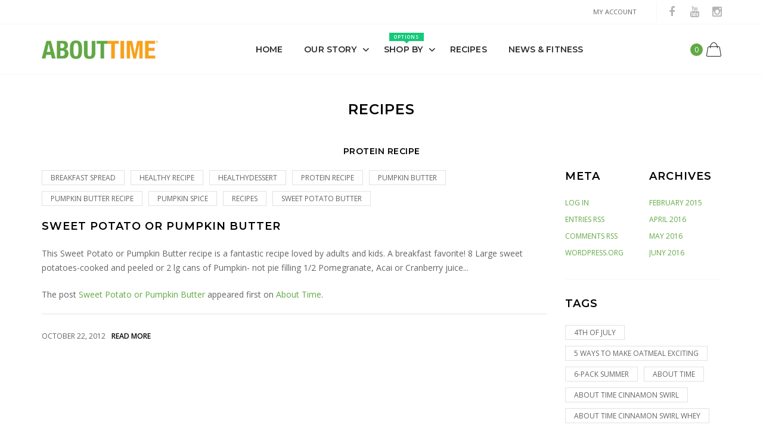

--- FILE ---
content_type: text/html; charset=utf-8
request_url: https://tryabouttime.com/blogs/recipes/tagged/protein-recipe
body_size: 31138
content:

<!doctype html>
<!--[if IE 9]> <html class="ie9 no-js" lang="zxx"  itemscope itemtype="http://schema.org/WebPage"> <![endif]-->
<!--[if (gt IE 9)|!(IE)]><!--> <html class="no-js" lang="zxx"  itemscope itemtype="http://schema.org/WebPage"> <!--<![endif]-->
<head>
  <!-- Basic page needs ================================================== -->
<meta charset="utf-8">


<link rel="icon" href="//tryabouttime.com/cdn/shop/files/favicon_small.jpg?v=1613789218"  />
<!-- Goodwin Version 1.0.0 -->

<title> Recipes   &ndash; Tagged &quot;protein recipe&quot; 
     &ndash; ABOUTTIME 
</title>

<!-- Social meta ================================================== -->


  <meta property="og:type" content="website">
  <meta property="og:title" content="Recipes">
  <meta property="og:url" content="https://tryabouttime.com/blogs/recipes/tagged/protein-recipe">
  




<meta property="og:site_name" content="ABOUTTIME">



  <meta name="twitter:card" content="summary">




<!-- Helpers ================================================== -->
<link rel="canonical" href="https://tryabouttime.com/blogs/recipes/tagged/protein-recipe">
<meta name="viewport" content="width=device-width, initial-scale=1, minimum-scale=1, maximum-scale=1">
<!-- Bootstrap core CSS -->
<link href="//tryabouttime.com/cdn/shop/t/8/assets/bootstrap.min.css?v=136590083850818610911544467486" rel="stylesheet" type="text/css" media="all" />
<!-- Vendor CSS -->
<link href="//tryabouttime.com/cdn/shop/t/8/assets/slick.css?v=39343063755255941261544467503" rel="stylesheet" type="text/css" media="all" />
<link href="//tryabouttime.com/cdn/shop/t/8/assets/jquery.fancybox.min.css?v=32046022409454516561544467496" rel="stylesheet" type="text/css" media="all" />
<link href="//tryabouttime.com/cdn/shop/t/8/assets/jquery.selectBox.css?v=45145739980712492421544467497" rel="stylesheet" type="text/css" media="all" />
<!-- Custom styles for this template -->

<link href="//tryabouttime.com/cdn/shop/t/8/assets/style.css?v=178607879322519884201544467506" rel="stylesheet" type="text/css" media="all" />
<link href="//tryabouttime.com/cdn/shop/t/8/assets/animate.min.css?v=124708464868505206441544467484" rel="stylesheet" type="text/css" media="all" />
<!--icon font-->
<link href="//tryabouttime.com/cdn/shop/t/8/assets/icomoon.css?v=132647227247604448891544467491" rel="stylesheet" type="text/css" media="all" />
<!-- Custom + rtl -->


    <link href="//tryabouttime.com/cdn/shop/t/8/assets/style-theme-light.scss.css?v=61496242793387859221544476351" rel="stylesheet" type="text/css" media="all" />


<link href="//tryabouttime.com/cdn/shop/t/8/assets/custom.css?v=135378681714990166531547760459" rel="stylesheet" type="text/css" media="all" />
<!--custom font-->
<link href="https://fonts.googleapis.com/css?family=Montserrat:100,100i,200,200i,300,300i,400,400i,500,500i,600,600i,700,700i,800,800i,900,900i" rel="stylesheet">
<link href="https://fonts.googleapis.com/css?family=Open+Sans:300,300i,400,400i,600,600i,700,700i,800,800i" rel="stylesheet">



  
  <link href="//fonts.googleapis.com/css?family=Open Sans" rel="stylesheet" type="text/css" media="all" />


  
  <link href="//fonts.googleapis.com/css?family=Montserrat" rel="stylesheet" type="text/css" media="all" />



<script src="//tryabouttime.com/cdn/shop/t/8/assets/jquery.min.js?v=98113469058130162841544467497" ></script>
<script src="//tryabouttime.com/cdn/shop/t/8/assets/jquery.cookie.min.js?v=36065365654607405641544467495" ></script>
<script>
    var price_format="${{amount}} USD";
    locale = [];
    window.shopCurrency = "USD";
    window.supported_currencies = "$:USD:United states dollars|€:EUR:Euro|£:GBP:United kingdom pounds|$:CAD:Canadian dollars";
    locales={
        recently_added_items:"Recently added item(s)&#x200E;",
        no_items_in_cart:"Your Cart is empty",
        remove:"Remove",
        edit:"Edit",
        price:"price",
        empty_minicart_text_1:"YOUR SHOPPING CART IS CURRENTLY EMPTY",
        empty_minicart_text_2:"Do not hesitate.",
        empty_minicart_text_3:"Check out our wide range of products!",
        recently_added_items:"Recently added item(s)&#x200E;",
        subtotal:"Subtotal",
        go_to_checkout:"Go to Checkout",
        view_cart:"view cart",
        qty:"Qty",
        apply:"Apply",
        added:"Added",
        add_to_cart:"Add to Cart",
        adding:"Adding...",
        days:"DAYS",
        hrs:"HRS",
        min:"MIN",
        sec:"SEC",
        inventory_error:"Unfortunately, there is no more products!"
    }
</script>
<style>
    .equal-height .prd  .prd-img-area {
        padding-top: 118.0%;
    }
</style>
  

<script>window.performance && window.performance.mark && window.performance.mark('shopify.content_for_header.start');</script><meta id="shopify-digital-wallet" name="shopify-digital-wallet" content="/19980473/digital_wallets/dialog">
<meta name="shopify-checkout-api-token" content="0ec473b9a69f0dddc021b6d7c438d08f">
<meta id="in-context-paypal-metadata" data-shop-id="19980473" data-venmo-supported="true" data-environment="production" data-locale="en_US" data-paypal-v4="true" data-currency="USD">
<link rel="alternate" type="application/atom+xml" title="Feed" href="/blogs/recipes/tagged/protein-recipe.atom" />
<script async="async" src="/checkouts/internal/preloads.js?locale=en-US"></script>
<script id="apple-pay-shop-capabilities" type="application/json">{"shopId":19980473,"countryCode":"US","currencyCode":"USD","merchantCapabilities":["supports3DS"],"merchantId":"gid:\/\/shopify\/Shop\/19980473","merchantName":"ABOUTTIME","requiredBillingContactFields":["postalAddress","email","phone"],"requiredShippingContactFields":["postalAddress","email","phone"],"shippingType":"shipping","supportedNetworks":["visa","masterCard","amex","discover","jcb"],"total":{"type":"pending","label":"ABOUTTIME","amount":"1.00"},"shopifyPaymentsEnabled":false,"supportsSubscriptions":false}</script>
<script id="shopify-features" type="application/json">{"accessToken":"0ec473b9a69f0dddc021b6d7c438d08f","betas":["rich-media-storefront-analytics"],"domain":"tryabouttime.com","predictiveSearch":true,"shopId":19980473,"locale":"en"}</script>
<script>var Shopify = Shopify || {};
Shopify.shop = "try-about-time.myshopify.com";
Shopify.locale = "en";
Shopify.currency = {"active":"USD","rate":"1.0"};
Shopify.country = "US";
Shopify.theme = {"name":"goodwin-shopify-theme","id":43764842561,"schema_name":"Goodwin","schema_version":"1.0","theme_store_id":null,"role":"main"};
Shopify.theme.handle = "null";
Shopify.theme.style = {"id":null,"handle":null};
Shopify.cdnHost = "tryabouttime.com/cdn";
Shopify.routes = Shopify.routes || {};
Shopify.routes.root = "/";</script>
<script type="module">!function(o){(o.Shopify=o.Shopify||{}).modules=!0}(window);</script>
<script>!function(o){function n(){var o=[];function n(){o.push(Array.prototype.slice.apply(arguments))}return n.q=o,n}var t=o.Shopify=o.Shopify||{};t.loadFeatures=n(),t.autoloadFeatures=n()}(window);</script>
<script id="shop-js-analytics" type="application/json">{"pageType":"blog"}</script>
<script defer="defer" async type="module" src="//tryabouttime.com/cdn/shopifycloud/shop-js/modules/v2/client.init-shop-cart-sync_BdyHc3Nr.en.esm.js"></script>
<script defer="defer" async type="module" src="//tryabouttime.com/cdn/shopifycloud/shop-js/modules/v2/chunk.common_Daul8nwZ.esm.js"></script>
<script type="module">
  await import("//tryabouttime.com/cdn/shopifycloud/shop-js/modules/v2/client.init-shop-cart-sync_BdyHc3Nr.en.esm.js");
await import("//tryabouttime.com/cdn/shopifycloud/shop-js/modules/v2/chunk.common_Daul8nwZ.esm.js");

  window.Shopify.SignInWithShop?.initShopCartSync?.({"fedCMEnabled":true,"windoidEnabled":true});

</script>
<script>(function() {
  var isLoaded = false;
  function asyncLoad() {
    if (isLoaded) return;
    isLoaded = true;
    var urls = ["https:\/\/s3-eu-west-1.amazonaws.com\/shopify-autofill\/autofill-discount.min.js?shop=try-about-time.myshopify.com","https:\/\/formbuilder.hulkapps.com\/skeletopapp.js?shop=try-about-time.myshopify.com","https:\/\/accessibly.app\/public\/widget\/run.js?shop=try-about-time.myshopify.com","\/\/secure.apps.shappify.com\/apps\/bundle\/generate_bundle.php?shop=try-about-time.myshopify.com","\/\/bundles.boldapps.net\/bundles_install_check.js?shop=try-about-time.myshopify.com","https:\/\/gcdn.incartupsell.com\/ceich-ZLsiMGJdDcB5qL8yhTuQ.js?c=1766024912\u0026shop=try-about-time.myshopify.com"];
    for (var i = 0; i < urls.length; i++) {
      var s = document.createElement('script');
      s.type = 'text/javascript';
      s.async = true;
      s.src = urls[i];
      var x = document.getElementsByTagName('script')[0];
      x.parentNode.insertBefore(s, x);
    }
  };
  if(window.attachEvent) {
    window.attachEvent('onload', asyncLoad);
  } else {
    window.addEventListener('load', asyncLoad, false);
  }
})();</script>
<script id="__st">var __st={"a":19980473,"offset":-18000,"reqid":"fad928da-cf96-40a1-bd4f-0c659f56eddf-1768950526","pageurl":"tryabouttime.com\/blogs\/recipes\/tagged\/protein-recipe","s":"blogs-98052366","u":"8c82521c0f34","p":"blog","rtyp":"blog","rid":98052366};</script>
<script>window.ShopifyPaypalV4VisibilityTracking = true;</script>
<script id="captcha-bootstrap">!function(){'use strict';const t='contact',e='account',n='new_comment',o=[[t,t],['blogs',n],['comments',n],[t,'customer']],c=[[e,'customer_login'],[e,'guest_login'],[e,'recover_customer_password'],[e,'create_customer']],r=t=>t.map((([t,e])=>`form[action*='/${t}']:not([data-nocaptcha='true']) input[name='form_type'][value='${e}']`)).join(','),a=t=>()=>t?[...document.querySelectorAll(t)].map((t=>t.form)):[];function s(){const t=[...o],e=r(t);return a(e)}const i='password',u='form_key',d=['recaptcha-v3-token','g-recaptcha-response','h-captcha-response',i],f=()=>{try{return window.sessionStorage}catch{return}},m='__shopify_v',_=t=>t.elements[u];function p(t,e,n=!1){try{const o=window.sessionStorage,c=JSON.parse(o.getItem(e)),{data:r}=function(t){const{data:e,action:n}=t;return t[m]||n?{data:e,action:n}:{data:t,action:n}}(c);for(const[e,n]of Object.entries(r))t.elements[e]&&(t.elements[e].value=n);n&&o.removeItem(e)}catch(o){console.error('form repopulation failed',{error:o})}}const l='form_type',E='cptcha';function T(t){t.dataset[E]=!0}const w=window,h=w.document,L='Shopify',v='ce_forms',y='captcha';let A=!1;((t,e)=>{const n=(g='f06e6c50-85a8-45c8-87d0-21a2b65856fe',I='https://cdn.shopify.com/shopifycloud/storefront-forms-hcaptcha/ce_storefront_forms_captcha_hcaptcha.v1.5.2.iife.js',D={infoText:'Protected by hCaptcha',privacyText:'Privacy',termsText:'Terms'},(t,e,n)=>{const o=w[L][v],c=o.bindForm;if(c)return c(t,g,e,D).then(n);var r;o.q.push([[t,g,e,D],n]),r=I,A||(h.body.append(Object.assign(h.createElement('script'),{id:'captcha-provider',async:!0,src:r})),A=!0)});var g,I,D;w[L]=w[L]||{},w[L][v]=w[L][v]||{},w[L][v].q=[],w[L][y]=w[L][y]||{},w[L][y].protect=function(t,e){n(t,void 0,e),T(t)},Object.freeze(w[L][y]),function(t,e,n,w,h,L){const[v,y,A,g]=function(t,e,n){const i=e?o:[],u=t?c:[],d=[...i,...u],f=r(d),m=r(i),_=r(d.filter((([t,e])=>n.includes(e))));return[a(f),a(m),a(_),s()]}(w,h,L),I=t=>{const e=t.target;return e instanceof HTMLFormElement?e:e&&e.form},D=t=>v().includes(t);t.addEventListener('submit',(t=>{const e=I(t);if(!e)return;const n=D(e)&&!e.dataset.hcaptchaBound&&!e.dataset.recaptchaBound,o=_(e),c=g().includes(e)&&(!o||!o.value);(n||c)&&t.preventDefault(),c&&!n&&(function(t){try{if(!f())return;!function(t){const e=f();if(!e)return;const n=_(t);if(!n)return;const o=n.value;o&&e.removeItem(o)}(t);const e=Array.from(Array(32),(()=>Math.random().toString(36)[2])).join('');!function(t,e){_(t)||t.append(Object.assign(document.createElement('input'),{type:'hidden',name:u})),t.elements[u].value=e}(t,e),function(t,e){const n=f();if(!n)return;const o=[...t.querySelectorAll(`input[type='${i}']`)].map((({name:t})=>t)),c=[...d,...o],r={};for(const[a,s]of new FormData(t).entries())c.includes(a)||(r[a]=s);n.setItem(e,JSON.stringify({[m]:1,action:t.action,data:r}))}(t,e)}catch(e){console.error('failed to persist form',e)}}(e),e.submit())}));const S=(t,e)=>{t&&!t.dataset[E]&&(n(t,e.some((e=>e===t))),T(t))};for(const o of['focusin','change'])t.addEventListener(o,(t=>{const e=I(t);D(e)&&S(e,y())}));const B=e.get('form_key'),M=e.get(l),P=B&&M;t.addEventListener('DOMContentLoaded',(()=>{const t=y();if(P)for(const e of t)e.elements[l].value===M&&p(e,B);[...new Set([...A(),...v().filter((t=>'true'===t.dataset.shopifyCaptcha))])].forEach((e=>S(e,t)))}))}(h,new URLSearchParams(w.location.search),n,t,e,['guest_login'])})(!0,!0)}();</script>
<script integrity="sha256-4kQ18oKyAcykRKYeNunJcIwy7WH5gtpwJnB7kiuLZ1E=" data-source-attribution="shopify.loadfeatures" defer="defer" src="//tryabouttime.com/cdn/shopifycloud/storefront/assets/storefront/load_feature-a0a9edcb.js" crossorigin="anonymous"></script>
<script data-source-attribution="shopify.dynamic_checkout.dynamic.init">var Shopify=Shopify||{};Shopify.PaymentButton=Shopify.PaymentButton||{isStorefrontPortableWallets:!0,init:function(){window.Shopify.PaymentButton.init=function(){};var t=document.createElement("script");t.src="https://tryabouttime.com/cdn/shopifycloud/portable-wallets/latest/portable-wallets.en.js",t.type="module",document.head.appendChild(t)}};
</script>
<script data-source-attribution="shopify.dynamic_checkout.buyer_consent">
  function portableWalletsHideBuyerConsent(e){var t=document.getElementById("shopify-buyer-consent"),n=document.getElementById("shopify-subscription-policy-button");t&&n&&(t.classList.add("hidden"),t.setAttribute("aria-hidden","true"),n.removeEventListener("click",e))}function portableWalletsShowBuyerConsent(e){var t=document.getElementById("shopify-buyer-consent"),n=document.getElementById("shopify-subscription-policy-button");t&&n&&(t.classList.remove("hidden"),t.removeAttribute("aria-hidden"),n.addEventListener("click",e))}window.Shopify?.PaymentButton&&(window.Shopify.PaymentButton.hideBuyerConsent=portableWalletsHideBuyerConsent,window.Shopify.PaymentButton.showBuyerConsent=portableWalletsShowBuyerConsent);
</script>
<script data-source-attribution="shopify.dynamic_checkout.cart.bootstrap">document.addEventListener("DOMContentLoaded",(function(){function t(){return document.querySelector("shopify-accelerated-checkout-cart, shopify-accelerated-checkout")}if(t())Shopify.PaymentButton.init();else{new MutationObserver((function(e,n){t()&&(Shopify.PaymentButton.init(),n.disconnect())})).observe(document.body,{childList:!0,subtree:!0})}}));
</script>
<link id="shopify-accelerated-checkout-styles" rel="stylesheet" media="screen" href="https://tryabouttime.com/cdn/shopifycloud/portable-wallets/latest/accelerated-checkout-backwards-compat.css" crossorigin="anonymous">
<style id="shopify-accelerated-checkout-cart">
        #shopify-buyer-consent {
  margin-top: 1em;
  display: inline-block;
  width: 100%;
}

#shopify-buyer-consent.hidden {
  display: none;
}

#shopify-subscription-policy-button {
  background: none;
  border: none;
  padding: 0;
  text-decoration: underline;
  font-size: inherit;
  cursor: pointer;
}

#shopify-subscription-policy-button::before {
  box-shadow: none;
}

      </style>

<script>window.performance && window.performance.mark && window.performance.mark('shopify.content_for_header.end');</script>
  <link rel="stylesheet" href="https://use.fontawesome.com/releases/v5.6.3/css/all.css" integrity="sha384-UHRtZLI+pbxtHCWp1t77Bi1L4ZtiqrqD80Kn4Z8NTSRyMA2Fd33n5dQ8lWUE00s/" crossorigin="anonymous">
  
<!-- BEGIN app block: shopify://apps/starapps-variant-image/blocks/starapps-via-embed/2a01d106-3d10-48e8-ba53-5cb971217ac4 -->




    
      
      
      
      
        <script src="https://cdn.starapps.studio/apps/via/try-about-time/script-1754295383.js" async crossorigin="anonymous" data-theme-script="Goodwin"></script>
      
    

    

    
    
      <script src="https://cdn.shopify.com/extensions/019b8ded-e117-7ce2-a469-ec8f78d5408d/variant-image-automator-33/assets/store-front-error-tracking.js" via-js-type="error-tracking" defer></script>
    
    <script via-metafields>window.viaData = {
        limitOnProduct: null,
        viaStatus: null
      }
    </script>
<!-- END app block --><link href="https://monorail-edge.shopifysvc.com" rel="dns-prefetch">
<script>(function(){if ("sendBeacon" in navigator && "performance" in window) {try {var session_token_from_headers = performance.getEntriesByType('navigation')[0].serverTiming.find(x => x.name == '_s').description;} catch {var session_token_from_headers = undefined;}var session_cookie_matches = document.cookie.match(/_shopify_s=([^;]*)/);var session_token_from_cookie = session_cookie_matches && session_cookie_matches.length === 2 ? session_cookie_matches[1] : "";var session_token = session_token_from_headers || session_token_from_cookie || "";function handle_abandonment_event(e) {var entries = performance.getEntries().filter(function(entry) {return /monorail-edge.shopifysvc.com/.test(entry.name);});if (!window.abandonment_tracked && entries.length === 0) {window.abandonment_tracked = true;var currentMs = Date.now();var navigation_start = performance.timing.navigationStart;var payload = {shop_id: 19980473,url: window.location.href,navigation_start,duration: currentMs - navigation_start,session_token,page_type: "blog"};window.navigator.sendBeacon("https://monorail-edge.shopifysvc.com/v1/produce", JSON.stringify({schema_id: "online_store_buyer_site_abandonment/1.1",payload: payload,metadata: {event_created_at_ms: currentMs,event_sent_at_ms: currentMs}}));}}window.addEventListener('pagehide', handle_abandonment_event);}}());</script>
<script id="web-pixels-manager-setup">(function e(e,d,r,n,o){if(void 0===o&&(o={}),!Boolean(null===(a=null===(i=window.Shopify)||void 0===i?void 0:i.analytics)||void 0===a?void 0:a.replayQueue)){var i,a;window.Shopify=window.Shopify||{};var t=window.Shopify;t.analytics=t.analytics||{};var s=t.analytics;s.replayQueue=[],s.publish=function(e,d,r){return s.replayQueue.push([e,d,r]),!0};try{self.performance.mark("wpm:start")}catch(e){}var l=function(){var e={modern:/Edge?\/(1{2}[4-9]|1[2-9]\d|[2-9]\d{2}|\d{4,})\.\d+(\.\d+|)|Firefox\/(1{2}[4-9]|1[2-9]\d|[2-9]\d{2}|\d{4,})\.\d+(\.\d+|)|Chrom(ium|e)\/(9{2}|\d{3,})\.\d+(\.\d+|)|(Maci|X1{2}).+ Version\/(15\.\d+|(1[6-9]|[2-9]\d|\d{3,})\.\d+)([,.]\d+|)( \(\w+\)|)( Mobile\/\w+|) Safari\/|Chrome.+OPR\/(9{2}|\d{3,})\.\d+\.\d+|(CPU[ +]OS|iPhone[ +]OS|CPU[ +]iPhone|CPU IPhone OS|CPU iPad OS)[ +]+(15[._]\d+|(1[6-9]|[2-9]\d|\d{3,})[._]\d+)([._]\d+|)|Android:?[ /-](13[3-9]|1[4-9]\d|[2-9]\d{2}|\d{4,})(\.\d+|)(\.\d+|)|Android.+Firefox\/(13[5-9]|1[4-9]\d|[2-9]\d{2}|\d{4,})\.\d+(\.\d+|)|Android.+Chrom(ium|e)\/(13[3-9]|1[4-9]\d|[2-9]\d{2}|\d{4,})\.\d+(\.\d+|)|SamsungBrowser\/([2-9]\d|\d{3,})\.\d+/,legacy:/Edge?\/(1[6-9]|[2-9]\d|\d{3,})\.\d+(\.\d+|)|Firefox\/(5[4-9]|[6-9]\d|\d{3,})\.\d+(\.\d+|)|Chrom(ium|e)\/(5[1-9]|[6-9]\d|\d{3,})\.\d+(\.\d+|)([\d.]+$|.*Safari\/(?![\d.]+ Edge\/[\d.]+$))|(Maci|X1{2}).+ Version\/(10\.\d+|(1[1-9]|[2-9]\d|\d{3,})\.\d+)([,.]\d+|)( \(\w+\)|)( Mobile\/\w+|) Safari\/|Chrome.+OPR\/(3[89]|[4-9]\d|\d{3,})\.\d+\.\d+|(CPU[ +]OS|iPhone[ +]OS|CPU[ +]iPhone|CPU IPhone OS|CPU iPad OS)[ +]+(10[._]\d+|(1[1-9]|[2-9]\d|\d{3,})[._]\d+)([._]\d+|)|Android:?[ /-](13[3-9]|1[4-9]\d|[2-9]\d{2}|\d{4,})(\.\d+|)(\.\d+|)|Mobile Safari.+OPR\/([89]\d|\d{3,})\.\d+\.\d+|Android.+Firefox\/(13[5-9]|1[4-9]\d|[2-9]\d{2}|\d{4,})\.\d+(\.\d+|)|Android.+Chrom(ium|e)\/(13[3-9]|1[4-9]\d|[2-9]\d{2}|\d{4,})\.\d+(\.\d+|)|Android.+(UC? ?Browser|UCWEB|U3)[ /]?(15\.([5-9]|\d{2,})|(1[6-9]|[2-9]\d|\d{3,})\.\d+)\.\d+|SamsungBrowser\/(5\.\d+|([6-9]|\d{2,})\.\d+)|Android.+MQ{2}Browser\/(14(\.(9|\d{2,})|)|(1[5-9]|[2-9]\d|\d{3,})(\.\d+|))(\.\d+|)|K[Aa][Ii]OS\/(3\.\d+|([4-9]|\d{2,})\.\d+)(\.\d+|)/},d=e.modern,r=e.legacy,n=navigator.userAgent;return n.match(d)?"modern":n.match(r)?"legacy":"unknown"}(),u="modern"===l?"modern":"legacy",c=(null!=n?n:{modern:"",legacy:""})[u],f=function(e){return[e.baseUrl,"/wpm","/b",e.hashVersion,"modern"===e.buildTarget?"m":"l",".js"].join("")}({baseUrl:d,hashVersion:r,buildTarget:u}),m=function(e){var d=e.version,r=e.bundleTarget,n=e.surface,o=e.pageUrl,i=e.monorailEndpoint;return{emit:function(e){var a=e.status,t=e.errorMsg,s=(new Date).getTime(),l=JSON.stringify({metadata:{event_sent_at_ms:s},events:[{schema_id:"web_pixels_manager_load/3.1",payload:{version:d,bundle_target:r,page_url:o,status:a,surface:n,error_msg:t},metadata:{event_created_at_ms:s}}]});if(!i)return console&&console.warn&&console.warn("[Web Pixels Manager] No Monorail endpoint provided, skipping logging."),!1;try{return self.navigator.sendBeacon.bind(self.navigator)(i,l)}catch(e){}var u=new XMLHttpRequest;try{return u.open("POST",i,!0),u.setRequestHeader("Content-Type","text/plain"),u.send(l),!0}catch(e){return console&&console.warn&&console.warn("[Web Pixels Manager] Got an unhandled error while logging to Monorail."),!1}}}}({version:r,bundleTarget:l,surface:e.surface,pageUrl:self.location.href,monorailEndpoint:e.monorailEndpoint});try{o.browserTarget=l,function(e){var d=e.src,r=e.async,n=void 0===r||r,o=e.onload,i=e.onerror,a=e.sri,t=e.scriptDataAttributes,s=void 0===t?{}:t,l=document.createElement("script"),u=document.querySelector("head"),c=document.querySelector("body");if(l.async=n,l.src=d,a&&(l.integrity=a,l.crossOrigin="anonymous"),s)for(var f in s)if(Object.prototype.hasOwnProperty.call(s,f))try{l.dataset[f]=s[f]}catch(e){}if(o&&l.addEventListener("load",o),i&&l.addEventListener("error",i),u)u.appendChild(l);else{if(!c)throw new Error("Did not find a head or body element to append the script");c.appendChild(l)}}({src:f,async:!0,onload:function(){if(!function(){var e,d;return Boolean(null===(d=null===(e=window.Shopify)||void 0===e?void 0:e.analytics)||void 0===d?void 0:d.initialized)}()){var d=window.webPixelsManager.init(e)||void 0;if(d){var r=window.Shopify.analytics;r.replayQueue.forEach((function(e){var r=e[0],n=e[1],o=e[2];d.publishCustomEvent(r,n,o)})),r.replayQueue=[],r.publish=d.publishCustomEvent,r.visitor=d.visitor,r.initialized=!0}}},onerror:function(){return m.emit({status:"failed",errorMsg:"".concat(f," has failed to load")})},sri:function(e){var d=/^sha384-[A-Za-z0-9+/=]+$/;return"string"==typeof e&&d.test(e)}(c)?c:"",scriptDataAttributes:o}),m.emit({status:"loading"})}catch(e){m.emit({status:"failed",errorMsg:(null==e?void 0:e.message)||"Unknown error"})}}})({shopId: 19980473,storefrontBaseUrl: "https://tryabouttime.com",extensionsBaseUrl: "https://extensions.shopifycdn.com/cdn/shopifycloud/web-pixels-manager",monorailEndpoint: "https://monorail-edge.shopifysvc.com/unstable/produce_batch",surface: "storefront-renderer",enabledBetaFlags: ["2dca8a86"],webPixelsConfigList: [{"id":"49578049","eventPayloadVersion":"v1","runtimeContext":"LAX","scriptVersion":"1","type":"CUSTOM","privacyPurposes":["MARKETING"],"name":"Meta pixel (migrated)"},{"id":"81035329","eventPayloadVersion":"v1","runtimeContext":"LAX","scriptVersion":"1","type":"CUSTOM","privacyPurposes":["ANALYTICS"],"name":"Google Analytics tag (migrated)"},{"id":"shopify-app-pixel","configuration":"{}","eventPayloadVersion":"v1","runtimeContext":"STRICT","scriptVersion":"0450","apiClientId":"shopify-pixel","type":"APP","privacyPurposes":["ANALYTICS","MARKETING"]},{"id":"shopify-custom-pixel","eventPayloadVersion":"v1","runtimeContext":"LAX","scriptVersion":"0450","apiClientId":"shopify-pixel","type":"CUSTOM","privacyPurposes":["ANALYTICS","MARKETING"]}],isMerchantRequest: false,initData: {"shop":{"name":"ABOUTTIME","paymentSettings":{"currencyCode":"USD"},"myshopifyDomain":"try-about-time.myshopify.com","countryCode":"US","storefrontUrl":"https:\/\/tryabouttime.com"},"customer":null,"cart":null,"checkout":null,"productVariants":[],"purchasingCompany":null},},"https://tryabouttime.com/cdn","fcfee988w5aeb613cpc8e4bc33m6693e112",{"modern":"","legacy":""},{"shopId":"19980473","storefrontBaseUrl":"https:\/\/tryabouttime.com","extensionBaseUrl":"https:\/\/extensions.shopifycdn.com\/cdn\/shopifycloud\/web-pixels-manager","surface":"storefront-renderer","enabledBetaFlags":"[\"2dca8a86\"]","isMerchantRequest":"false","hashVersion":"fcfee988w5aeb613cpc8e4bc33m6693e112","publish":"custom","events":"[[\"page_viewed\",{}]]"});</script><script>
  window.ShopifyAnalytics = window.ShopifyAnalytics || {};
  window.ShopifyAnalytics.meta = window.ShopifyAnalytics.meta || {};
  window.ShopifyAnalytics.meta.currency = 'USD';
  var meta = {"page":{"pageType":"blog","resourceType":"blog","resourceId":98052366,"requestId":"fad928da-cf96-40a1-bd4f-0c659f56eddf-1768950526"}};
  for (var attr in meta) {
    window.ShopifyAnalytics.meta[attr] = meta[attr];
  }
</script>
<script class="analytics">
  (function () {
    var customDocumentWrite = function(content) {
      var jquery = null;

      if (window.jQuery) {
        jquery = window.jQuery;
      } else if (window.Checkout && window.Checkout.$) {
        jquery = window.Checkout.$;
      }

      if (jquery) {
        jquery('body').append(content);
      }
    };

    var hasLoggedConversion = function(token) {
      if (token) {
        return document.cookie.indexOf('loggedConversion=' + token) !== -1;
      }
      return false;
    }

    var setCookieIfConversion = function(token) {
      if (token) {
        var twoMonthsFromNow = new Date(Date.now());
        twoMonthsFromNow.setMonth(twoMonthsFromNow.getMonth() + 2);

        document.cookie = 'loggedConversion=' + token + '; expires=' + twoMonthsFromNow;
      }
    }

    var trekkie = window.ShopifyAnalytics.lib = window.trekkie = window.trekkie || [];
    if (trekkie.integrations) {
      return;
    }
    trekkie.methods = [
      'identify',
      'page',
      'ready',
      'track',
      'trackForm',
      'trackLink'
    ];
    trekkie.factory = function(method) {
      return function() {
        var args = Array.prototype.slice.call(arguments);
        args.unshift(method);
        trekkie.push(args);
        return trekkie;
      };
    };
    for (var i = 0; i < trekkie.methods.length; i++) {
      var key = trekkie.methods[i];
      trekkie[key] = trekkie.factory(key);
    }
    trekkie.load = function(config) {
      trekkie.config = config || {};
      trekkie.config.initialDocumentCookie = document.cookie;
      var first = document.getElementsByTagName('script')[0];
      var script = document.createElement('script');
      script.type = 'text/javascript';
      script.onerror = function(e) {
        var scriptFallback = document.createElement('script');
        scriptFallback.type = 'text/javascript';
        scriptFallback.onerror = function(error) {
                var Monorail = {
      produce: function produce(monorailDomain, schemaId, payload) {
        var currentMs = new Date().getTime();
        var event = {
          schema_id: schemaId,
          payload: payload,
          metadata: {
            event_created_at_ms: currentMs,
            event_sent_at_ms: currentMs
          }
        };
        return Monorail.sendRequest("https://" + monorailDomain + "/v1/produce", JSON.stringify(event));
      },
      sendRequest: function sendRequest(endpointUrl, payload) {
        // Try the sendBeacon API
        if (window && window.navigator && typeof window.navigator.sendBeacon === 'function' && typeof window.Blob === 'function' && !Monorail.isIos12()) {
          var blobData = new window.Blob([payload], {
            type: 'text/plain'
          });

          if (window.navigator.sendBeacon(endpointUrl, blobData)) {
            return true;
          } // sendBeacon was not successful

        } // XHR beacon

        var xhr = new XMLHttpRequest();

        try {
          xhr.open('POST', endpointUrl);
          xhr.setRequestHeader('Content-Type', 'text/plain');
          xhr.send(payload);
        } catch (e) {
          console.log(e);
        }

        return false;
      },
      isIos12: function isIos12() {
        return window.navigator.userAgent.lastIndexOf('iPhone; CPU iPhone OS 12_') !== -1 || window.navigator.userAgent.lastIndexOf('iPad; CPU OS 12_') !== -1;
      }
    };
    Monorail.produce('monorail-edge.shopifysvc.com',
      'trekkie_storefront_load_errors/1.1',
      {shop_id: 19980473,
      theme_id: 43764842561,
      app_name: "storefront",
      context_url: window.location.href,
      source_url: "//tryabouttime.com/cdn/s/trekkie.storefront.cd680fe47e6c39ca5d5df5f0a32d569bc48c0f27.min.js"});

        };
        scriptFallback.async = true;
        scriptFallback.src = '//tryabouttime.com/cdn/s/trekkie.storefront.cd680fe47e6c39ca5d5df5f0a32d569bc48c0f27.min.js';
        first.parentNode.insertBefore(scriptFallback, first);
      };
      script.async = true;
      script.src = '//tryabouttime.com/cdn/s/trekkie.storefront.cd680fe47e6c39ca5d5df5f0a32d569bc48c0f27.min.js';
      first.parentNode.insertBefore(script, first);
    };
    trekkie.load(
      {"Trekkie":{"appName":"storefront","development":false,"defaultAttributes":{"shopId":19980473,"isMerchantRequest":null,"themeId":43764842561,"themeCityHash":"13339731560008122671","contentLanguage":"en","currency":"USD","eventMetadataId":"f2384655-a707-47ab-a214-1b6baa16be01"},"isServerSideCookieWritingEnabled":true,"monorailRegion":"shop_domain","enabledBetaFlags":["65f19447"]},"Session Attribution":{},"S2S":{"facebookCapiEnabled":false,"source":"trekkie-storefront-renderer","apiClientId":580111}}
    );

    var loaded = false;
    trekkie.ready(function() {
      if (loaded) return;
      loaded = true;

      window.ShopifyAnalytics.lib = window.trekkie;

      var originalDocumentWrite = document.write;
      document.write = customDocumentWrite;
      try { window.ShopifyAnalytics.merchantGoogleAnalytics.call(this); } catch(error) {};
      document.write = originalDocumentWrite;

      window.ShopifyAnalytics.lib.page(null,{"pageType":"blog","resourceType":"blog","resourceId":98052366,"requestId":"fad928da-cf96-40a1-bd4f-0c659f56eddf-1768950526","shopifyEmitted":true});

      var match = window.location.pathname.match(/checkouts\/(.+)\/(thank_you|post_purchase)/)
      var token = match? match[1]: undefined;
      if (!hasLoggedConversion(token)) {
        setCookieIfConversion(token);
        
      }
    });


        var eventsListenerScript = document.createElement('script');
        eventsListenerScript.async = true;
        eventsListenerScript.src = "//tryabouttime.com/cdn/shopifycloud/storefront/assets/shop_events_listener-3da45d37.js";
        document.getElementsByTagName('head')[0].appendChild(eventsListenerScript);

})();</script>
  <script>
  if (!window.ga || (window.ga && typeof window.ga !== 'function')) {
    window.ga = function ga() {
      (window.ga.q = window.ga.q || []).push(arguments);
      if (window.Shopify && window.Shopify.analytics && typeof window.Shopify.analytics.publish === 'function') {
        window.Shopify.analytics.publish("ga_stub_called", {}, {sendTo: "google_osp_migration"});
      }
      console.error("Shopify's Google Analytics stub called with:", Array.from(arguments), "\nSee https://help.shopify.com/manual/promoting-marketing/pixels/pixel-migration#google for more information.");
    };
    if (window.Shopify && window.Shopify.analytics && typeof window.Shopify.analytics.publish === 'function') {
      window.Shopify.analytics.publish("ga_stub_initialized", {}, {sendTo: "google_osp_migration"});
    }
  }
</script>
<script
  defer
  src="https://tryabouttime.com/cdn/shopifycloud/perf-kit/shopify-perf-kit-3.0.4.min.js"
  data-application="storefront-renderer"
  data-shop-id="19980473"
  data-render-region="gcp-us-central1"
  data-page-type="blog"
  data-theme-instance-id="43764842561"
  data-theme-name="Goodwin"
  data-theme-version="1.0"
  data-monorail-region="shop_domain"
  data-resource-timing-sampling-rate="10"
  data-shs="true"
  data-shs-beacon="true"
  data-shs-export-with-fetch="true"
  data-shs-logs-sample-rate="1"
  data-shs-beacon-endpoint="https://tryabouttime.com/api/collect"
></script>
</head>
<body class="theme-light page-blog   boxed     is-dropdn-click       checkout-popup   " >
  <div id="shopify-section-header" class="shopify-section">





<header class="hdr hdr-style-4   hdr_sticky minicart-icon-style-1 hdr-mobile-style2">
    
    <!-- Mobile Menu -->
<div class="mobilemenu js-push-mbmenu">
    <div class="mobilemenu-content">
        <div class="mobilemenu-close mobilemenu-toggle">CLOSE</div>
        <div class="mobilemenu-scroll">
            <div class="mobilemenu-search"></div>
            <div class="nav-wrapper show-menu">
                <div class="nav-toggle">
                    <span class="nav-back"><i class="icon-arrow-left"></i></span>
                    <span class="nav-title"></span>
                </div>
                <ul class="nav nav-level-1">
                    
                        
                            
                                    <li> <a href="https://www.tryabouttime.com">Home</a><span class="arrow"></span>
                                        
                                        
                                        
                                        
                                    </li>
                            
                        
                            
                                    <li> <a href="/pages/about-time">Our Story</a><span class="arrow"></span>
                                        
                                        
                                        
                                            <ul>
                                                
                                                    <li >
                                                        
                                                            <a href="/pages/devenee-schumacher" title="">Meet The Founder</a>
                                                          <span class="arrow"></span>
                                                        
                                                    </li>
                                                
                                                    <li >
                                                        
                                                            <a href="/pages/podcast" title="">Podcast</a>
                                                          <span class="arrow"></span>
                                                        
                                                    </li>
                                                
                                            </ul>
                                        
                                        
                                    </li>
                            
                        
                            
                                    <li> <a href="/collections/all">Shop By<span class="menu-label menu-label--color4">Options</span></a><span class="arrow"></span>
                                        
                                    </li>
                            
                        
                            
                                    <li> <a href="/blogs/recipes">Recipes</a><span class="arrow"></span>
                                        
                                        
                                        
                                        
                                    </li>
                            
                        
                            
                                    <li> <a href="/blogs/news-fitness">News & Fitness</a><span class="arrow"></span>
                                        
                                        
                                        
                                        
                                    </li>
                            
                        
                    
                </ul>
            </div>
            <div class="mobilemenu-bottom">
            <div class="mobilemenu-currency"></div>
            <div class="mobilemenu-language"></div>
            <div class="mobilemenu-settings"></div>
        </div>
        </div>
    </div>
</div>
<!-- /Mobile Menu -->
    

<div class="hdr-mobile show-mobile">
    <div class="hdr-content">
        <div class="container">
            <!-- Menu Toggle -->
            <div class="menu-toggle"> <a href="#" class="mobilemenu-toggle"><i class="icon icon-menu"></i></a> </div>
            <!-- /Menu Toggle -->
            <div class="logo-holder">
          		<img src="https://cdn.shopify.com/s/files/1/1998/0473/files/AT-logo_copy_300x.jpg?v=1547749967" width="125px" height="20px">
          	</div>
            <div class="hdr-mobile-right">
                <div class="hdr-topline-right links-holder"></div>
                <div class="minicart-holder"></div>
            </div>
        </div>
    </div>
</div>
    <div class="hdr-desktop hide-mobile">
        <div class="hdr-topline">
            <div class="container">
                <div class="row">
                    <div class="col-auto hdr-topline-left">
                        
                    </div>
                    <div class="col-auto hdr-topline-right">
                        <div class="links-holder">
                            


                            

    
        <div class="dropdn dropdn_account only-text  ">
            <a href="#" class="dropdn-link"><i class="icon icon-person"></i><span>My Account</span></a>
            <div class="dropdn-content">
                <div class="container">
                    <div class="dropdn-close">CLOSE</div>
                    <ul>
                        <li><a href="/account"><i class="icon icon-person-fill"></i><span>My Account</span></a></li>
                        <li><a href="/account"><i class="icon icon-lock"></i><span>Log in</span></a></li>
                        <li><a href="/account/register"><i class="icon icon-person-fill-add"></i><span>Register</span></a></li>
                        <li><a href="/checkout"><i class="icon icon-check-box"></i><span>Checkout</span></a></li>
                    </ul>
                </div>
            </div>
        </div>
    


                            <!-- Header Currency -->

<div class="dropdn dropdn_currency header-currency  only-text" style="display:none">
        <div class="dropdn ">
                
                <a href="#" class="dropdn-link selected-currency"><i class="icon icon-global"></i><span>CURRENCY</span></a>
                

                <div class="dropdn-content">
                        <div class="container">
                                <ul class="currencies-list">
                                        
                                                
                                                <li class="USD"><a href="#" data-value="USD"><span>$ USD</span><span>United states dollars</span></a></li>
                                        
                                                
                                                <li class="EUR"><a href="#" data-value="EUR"><span>€ EUR</span><span>Euro</span></a></li>
                                        
                                                
                                                <li class="GBP"><a href="#" data-value="GBP"><span>£ GBP</span><span>United kingdom pounds</span></a></li>
                                        
                                                
                                                <li class="CAD"><a href="#" data-value="CAD"><span>$ CAD</span><span>Canadian dollars</span></a></li>
                                        
                                </ul>
                        </div>
                </div>
        </div>
</div>
<!-- /Header Currency -->
                        </div>
                        <div class="hdr-line-separate">
<ul class="social-list ">

    <li><a target="_blank" href="https://facebook.com/tryabouttime" title="ABOUTTIME on Facebook">
        <i class="icon icon-facebook"></i>
    </a></li>



    <li><a target="_blank" class="social-icons__link" href="https://youtube.com/tryabouttime" title="ABOUTTIME on YouTube">
            <i class="icon icon-youtube"></i>
        </a></li>


    <li><a target="_blank" href="https://instagram.com/tryabouttime" title="ABOUTTIME on Instagram">
            <i class="icon icon-instagram"></i>
        </a></li>







</ul>
</div>
                    </div>
                </div>
            </div>
        </div>
        <div class="hdr-content hide-mobile">
            <div class="container">
                <div class="row">
                    <div class="col-auto logo-holder">
                        <img src="https://cdn.shopify.com/s/files/1/1998/0473/files/AT-logo_copy_300x.jpg?v=1547749967" width="195px" height="31px">
                    </div>
                    <!--navigation-->
                    <div class="prev-menu-scroll icon-angle-left prev-menu-js"></div>
                    <div class="nav-holder">
                        <div class="hdr-nav">
                            
        <ul class="mmenu mmenu-js">
            
                
                        <li class="mmenu-item--simple title-home"><a href="https://www.tryabouttime.com">Home</a>
                            
                            
                            
                            
                        </li>
                
            
                
                        <li class="mmenu-item--simple title-our-story"><a href="/pages/about-time">Our Story</a>
                            
                            
                            
                                <div class="mmenu-submenu">
                                    <ul class="submenu-list">
                                        
                                            <li>
                                                
                                                    <a href="/pages/devenee-schumacher" title="">Meet The Founder</a>
                                                
                                                
                                            </li>
                                        
                                            <li>
                                                
                                                    <a href="/pages/podcast" title="">Podcast</a>
                                                
                                                
                                            </li>
                                        
                                    </ul>
                                </div>
                            
                            
                        </li>
                
            
                
                        <li class="mmenu-item--mega title-shop-by"><a href="/collections/all">Shop By<span class="menu-label menu-label--color4">Options</span></a>
                            
                            <div class="mmenu-submenu">
                              <div class="mmenu-submenu-inside">
                                <div class="container">
                                    
                                    <div class="mmenu-cols column-5">
                                        
                                        <div class="mmenu-col">
                                            
                                            
                                            <h3 class="submenu-title"><a href="/collections/whey-dairy" title="">Whey</a></h3>
                                            
                                            <h3 class="submenu-title"><a href="/collections/vegan" title="">Vegan</a></h3>
                                            
                                            <h3 class="submenu-title"><a href="/collections/functional-foods" title="">Functional Foods</a></h3>
                                            
                                            <h3 class="submenu-title"><a href="/collections/performance" title="">Performance</a></h3>
                                            
                                            <h3 class="submenu-title"><a href="/collections/recovery" title="">Recovery</a></h3>
                                            
                                            <h3 class="submenu-title"><a href="/collections/wellness" title="">Wellness</a></h3>
                                            
                                        </div>
                                        
                                        
                                        <div class="mmenu-col mmenu-col--double">
                                            <h3 class="submenu-title"><a>SHOP BY PRODUCT TYPE</a></h3>
                                            <ul class="submenu-list two-cols">
                                                
                                                
                                                    <li><a href="/products/new-whey-protein-isolate" title="">Whey Isolate Protein</a></li>
                                                
                                                    <li><a href="/products/vegan-protein" title="">Plant Based Protein</a></li>
                                                
                                                    <li><a href="/products/new-protein-pancakes" title="">Protein Pancakes</a></li>
                                                
                                                    <li><a href="/products/brownie-mix" title="">Vegan Protein Brownie</a></li>
                                                
                                                    <li><a href="/products/new-whey-protein-isolate-unflavored" title="">Unflavored Whey Protein</a></li>
                                                
                                                    <li><a href="/products/collagen" title="">Collagen</a></li>
                                                
                                                    <li><a href="/products/preworkout-energy-focus" title="">Preworkout</a></li>
                                                
                                                    <li><a href="/products/l-glutamine" title="">Glutamine</a></li>
                                                
                                                    <li><a href="/products/daily-cleanse" title="">Daily Cleanse</a></li>
                                                
                                                    <li><a href="/products/keto-shake" title="">Keto Shake</a></li>
                                                
                                            </ul>
                                            <a href="/collections/all" class="submenu-view-more">View More</a>
                                        </div>
                                        
                                        
                                        
                                        <div class="mmenu-col">
                                            <h3 class="submenu-title"><a href="#">SHOP BY PRICE</a></h3>
                                            <ul class="submenu-list">
                                                
                                                
                                                    <li><a href="#" title="">Under $10</a></li>
                                                
                                                    <li><a href="/collections/20-and-under" title="">$11 - $20</a></li>
                                                
                                                    <li><a href="/collections/21-30" title="">$21 - $30</a></li>
                                                
                                                    <li><a href="/collections/31-40" title="">$31 - $40</a></li>
                                                
                                                    <li><a href="/collections/41-60" title="">$41 - $60</a></li>
                                                
                                                    <li><a href="/collections/over-60" title="">$60 and Over</a></li>
                                                
                                            </ul>
                                            <a href="/collections/all" class="submenu-view-more">View More</a>
                                        </div>
                                        
                                    </div>
                                    
                                        <div class="mmenu-bottom">
                                            <div class="custom-text">
<span>FREE</span> STANDARD DELIVERY ON ORDERS OVER $ 150</div> <div class="custom-text">
<span>100%</span> naturally flavored</div> <div class="custom-text">
<span>24/7</span> customer support</div>
                                        </div>
                                    
                                </div>
                              </div>
                            </div>
                            
                        </li>
                
            
                
                        <li class="mmenu-item--simple title-recipes"><a href="/blogs/recipes">Recipes</a>
                            
                            
                            
                            
                        </li>
                
            
                
                        <li class="mmenu-item--simple title-news-fitness"><a href="/blogs/news-fitness">News & Fitness</a>
                            
                            
                            
                            
                        </li>
                
            
        </ul>

                        </div>
                    </div>
                    <div class="next-menu-scroll icon-angle-right next-menu-js"></div>
                    <!--//navigation-->
                    <div class="col-auto hdr-content-right">
                        <div class="search-holder">
                            
                        </div>
                        <div class="minicart-holder">
                            
<div class="minicart minicart-js">
    <a href="#" class="minicart-link">
        <i class="icon icon-handbag"></i>
        <span class="minicart-qty">0</span>
        <span class="minicart-title">Shopping Cart</span>
        <span class="minicart-total">$0.00</span>
    </a>
    <div class="minicart-drop">
        <div class="container">
            <div class="minicart-drop-close">CLOSE</div>
            <div class="minicart-drop-content">
            
                <div class="cart-empty mx-auto">
                    <div class="cart-empty-icon">
                        <i class="icon icon-handbag"></i>
                    </div>
                    <div class="cart-empty-text">
                        <h3 class="cart-empty-title">YOUR SHOPPING CART IS CURRENTLY EMPTY</h3>
                        <p>Do not hesitate. <a href="collections/all/">Check out our wide range of products!</a></p>
                    </div>
                </div>
            
            </div>
        </div>
    </div>
</div>

                        </div>
                    </div>
                </div>
            </div>
        </div>
    </div>
    <div class="sticky-holder compensate-for-scrollbar">
    <div class="container">
        <div class="row">
            <a href="#" class="mobilemenu-toggle show-mobile"><i class="icon icon-menu"></i></a>
            <div class="col-auto logo-holder-s">
          		
<a href="https://tryabouttime.com" title="ABOUTTIME" class="logo">
    
        
        <img src="//tryabouttime.com/cdn/shop/files/AT-logo_copy_small.jpg?v=1613791908" alt='ABOUTTIME' srcset="//tryabouttime.com/cdn/shop/files/AT-logo_copy_small.jpg?v=1613791908 1x, //tryabouttime.com/cdn/shopifycloud/storefront/assets/no-image-100-2a702f30_small@2x.gif 2x"/>
    
</a>
          	</div>
            <!--navigation-->
            <div class="prev-menu-scroll icon-angle-left prev-menu-js"></div>
            <div class="nav-holder-s"></div>
            <div class="next-menu-scroll icon-angle-right next-menu-js"></div>
            <!--//navigation-->
            <div class="col-auto minicart-holder-s"></div>
        </div></div>
</div>
</header>
</div>
  <div  class="page-content">
    


<div class="holder mt-0">
    <div class="container">
        <ul class="breadcrumbs">
            <li><a href="/"  title="Home">Home</a></li>
            
                <li>
                    
                        <a href="/blogs/recipes" title="">Recipes</a>
                        <span>protein recipe</span>
                    
                </li>
            
        </ul>
    </div>
</div>




    


    
      
        <div id="shopify-section-blog-template" class="shopify-section">



<div class="block offset-40">
    <div class="container">
        <div class="page-title text-center">
            <div class="title">
                <h1>
                        Recipes
                    </h1>
                
                <h4>protein recipe</h4>

                    
            </div>
        </div>
        <div class="row">
            
            <div class="col-md-9 aside" id="centerColumn">
                
                <div class="post-prw-big">
                    
                    <div class="post-inside">
                        
                        <ul class="tags-list post-tags-list">
                            
                                <li><a href="/blogs/recipes/tagged/breakfast-spread">breakfast spread</a></li>
                            
                                <li><a href="/blogs/recipes/tagged/healthy-recipe">healthy recipe</a></li>
                            
                                <li><a href="/blogs/recipes/tagged/healthydessert">healthydessert</a></li>
                            
                                <li><a href="/blogs/recipes/tagged/protein-recipe">protein recipe</a></li>
                            
                                <li><a href="/blogs/recipes/tagged/pumpkin-butter">pumpkin butter</a></li>
                            
                                <li><a href="/blogs/recipes/tagged/pumpkin-butter-recipe">pumpkin butter recipe</a></li>
                            
                                <li><a href="/blogs/recipes/tagged/pumpkin-spice">pumpkin spice</a></li>
                            
                                <li><a href="/blogs/recipes/tagged/recipes">Recipes</a></li>
                            
                                <li><a href="/blogs/recipes/tagged/sweet-potato-butter">sweet potato butter</a></li>
                            
                        </ul>
                        
                        <h2 class="post-title"><a href="/blogs/recipes/sweet-potato-or-pumpkin-butter">Sweet Potato or Pumpkin Butter</a></h2>
                        
                            <p class="post-teaser">This Sweet Potato or Pumpkin Butter recipe is a fantastic recipe loved by adults and kids. A breakfast favorite! 8 Large sweet potatoes-cooked and peeled or 2 lg cans of Pumpkin- not pie filling 1/2 Pomegranate, Acai or Cranberry juice...</p>
<p class="post-teaser">The post <a rel="nofollow" href="https://tryabouttime.com/sweet-potato-or-pumpkin-butter/">Sweet Potato or Pumpkin Butter</a> appeared first on <a rel="nofollow" href="https://tryabouttime.com">About Time</a>.</p>
                        

                        <div class="post-bot">
                            <div class="post-date">October 22, 2012</div>
                            <a href="/blogs/recipes/sweet-potato-or-pumpkin-butter" class="post-link">Read more</a>
                            <div class="post-action">
                                
                            </div>
                        </div>
                    </div>
                </div>
                
            </div>
            
            <div class="col-md-3 aside aside--right" id="sideColumn">
                <div class="aside-block">
  <div class="two-cols">
    
      <div>
        <h2 class="text-uppercase">Meta</h2>
        <ul class="list list--nomarker">
          <li><a href="#">Log in</a></li><li><a href="#">Entries RSS</a></li><li><a href="#">Comments RSS</a></li><li><a href="#">WordPress.org</a></li>
        </ul>
      </div>
    
    
      <div>
        <h2 class="text-uppercase">Archives</h2>
        <ul class="list list--nomarker">
          <li><a href="#">February 2015</a></li><li><a href="#">April 2016</a></li><li><a href="#">May 2016</a></li><li><a href="#">Juny 2016</a></li>
        </ul>
      </div>
    
  </div>
</div>

  
    <div class="aside-block-delimiter"></div>
    <div class="aside-block">
      <h2 class="text-uppercase">Tags</h2>
      <ul class="tags-list">
        
          
            <li><a href="/blogs/recipes/tagged/protein-recipe+4th-of-july" title="Narrow search to articles also having tag 4th of july">4th of july</a></li>
          
        
          
            <li><a href="/blogs/recipes/tagged/protein-recipe+5-ways-to-make-oatmeal-exciting" title="Narrow search to articles also having tag 5 ways to make oatmeal exciting">5 ways to make oatmeal exciting</a></li>
          
        
          
            <li><a href="/blogs/recipes/tagged/protein-recipe+6-pack-summer" title="Narrow search to articles also having tag 6-pack summer">6-pack summer</a></li>
          
        
          
            <li><a href="/blogs/recipes/tagged/protein-recipe+about-time" title="Narrow search to articles also having tag About Time">About Time</a></li>
          
        
          
            <li><a href="/blogs/recipes/tagged/protein-recipe+about-time-cinnamon-swirl" title="Narrow search to articles also having tag About Time Cinnamon Swirl">About Time Cinnamon Swirl</a></li>
          
        
          
            <li><a href="/blogs/recipes/tagged/protein-recipe+about-time-cinnamon-swirl-whey" title="Narrow search to articles also having tag About Time Cinnamon Swirl Whey">About Time Cinnamon Swirl Whey</a></li>
          
        
          
            <li><a href="/blogs/recipes/tagged/protein-recipe+about-time-protein" title="Narrow search to articles also having tag about time protein">about time protein</a></li>
          
        
          
            <li><a href="/blogs/recipes/tagged/protein-recipe+about-time-super-fruits" title="Narrow search to articles also having tag About time super fruits">About time super fruits</a></li>
          
        
          
            <li><a href="/blogs/recipes/tagged/protein-recipe+about-time-ve" title="Narrow search to articles also having tag About Time VE">About Time VE</a></li>
          
        
          
            <li><a href="/blogs/recipes/tagged/protein-recipe+abouttime-pancake-mix" title="Narrow search to articles also having tag abouttime pancake mix">abouttime pancake mix</a></li>
          
        
          
            <li><a href="/blogs/recipes/tagged/protein-recipe+abouttimeprotein" title="Narrow search to articles also having tag AboutTimeprotein">AboutTimeprotein</a></li>
          
        
          
            <li><a href="/blogs/recipes/tagged/protein-recipe+abouttimeveganbrowniemix" title="Narrow search to articles also having tag abouttimeveganbrowniemix">abouttimeveganbrowniemix</a></li>
          
        
          
            <li><a href="/blogs/recipes/tagged/protein-recipe+active-kids" title="Narrow search to articles also having tag active kids">active kids</a></li>
          
        
          
            <li><a href="/blogs/recipes/tagged/protein-recipe+active-lifestyle" title="Narrow search to articles also having tag active lifestyle">active lifestyle</a></li>
          
        
          
            <li><a href="/blogs/recipes/tagged/protein-recipe+agave-nectar" title="Narrow search to articles also having tag agave nectar">agave nectar</a></li>
          
        
          
            <li><a href="/blogs/recipes/tagged/protein-recipe+agavenectar" title="Narrow search to articles also having tag agavenectar">agavenectar</a></li>
          
        
          
            <li><a href="/blogs/recipes/tagged/protein-recipe+alcohol" title="Narrow search to articles also having tag alcohol">alcohol</a></li>
          
        
          
            <li><a href="/blogs/recipes/tagged/protein-recipe+alcohol-free-cocktails" title="Narrow search to articles also having tag Alcohol free cocktails">Alcohol free cocktails</a></li>
          
        
          
            <li><a href="/blogs/recipes/tagged/protein-recipe+alcohol-free-drinks" title="Narrow search to articles also having tag alcohol free drinks">alcohol free drinks</a></li>
          
        
          
            <li><a href="/blogs/recipes/tagged/protein-recipe+all-natural" title="Narrow search to articles also having tag all natural">all natural</a></li>
          
        
          
            <li><a href="/blogs/recipes/tagged/protein-recipe+almond-butter" title="Narrow search to articles also having tag almond butter">almond butter</a></li>
          
        
          
            <li><a href="/blogs/recipes/tagged/protein-recipe+almond-flour" title="Narrow search to articles also having tag almond flour">almond flour</a></li>
          
        
          
            <li><a href="/blogs/recipes/tagged/protein-recipe+almond-milk" title="Narrow search to articles also having tag almond milk">almond milk</a></li>
          
        
          
            <li><a href="/blogs/recipes/tagged/protein-recipe+almondbutter" title="Narrow search to articles also having tag almondbutter">almondbutter</a></li>
          
        
          
            <li><a href="/blogs/recipes/tagged/protein-recipe+almondmilk" title="Narrow search to articles also having tag almondmilk">almondmilk</a></li>
          
        
          
            <li><a href="/blogs/recipes/tagged/protein-recipe+almonds" title="Narrow search to articles also having tag almonds">almonds</a></li>
          
        
          
            <li><a href="/blogs/recipes/tagged/protein-recipe+alomond-flour" title="Narrow search to articles also having tag alomond flour">alomond flour</a></li>
          
        
          
            <li><a href="/blogs/recipes/tagged/protein-recipe+american-flag-berrie-skewers" title="Narrow search to articles also having tag american flag berrie skewers">american flag berrie skewers</a></li>
          
        
          
            <li><a href="/blogs/recipes/tagged/protein-recipe+american-flag-berry-kabobs" title="Narrow search to articles also having tag american flag berry kabobs">american flag berry kabobs</a></li>
          
        
          
            <li><a href="/blogs/recipes/tagged/protein-recipe+aminohydrate" title="Narrow search to articles also having tag aminohydrate">aminohydrate</a></li>
          
        
          
            <li><a href="/blogs/recipes/tagged/protein-recipe+andouille" title="Narrow search to articles also having tag andouille">andouille</a></li>
          
        
          
            <li><a href="/blogs/recipes/tagged/protein-recipe+antioxidants" title="Narrow search to articles also having tag antioxidants">antioxidants</a></li>
          
        
          
            <li><a href="/blogs/recipes/tagged/protein-recipe+appetizer" title="Narrow search to articles also having tag appetizer">appetizer</a></li>
          
        
          
            <li><a href="/blogs/recipes/tagged/protein-recipe+appetizers" title="Narrow search to articles also having tag Appetizers">Appetizers</a></li>
          
        
          
            <li><a href="/blogs/recipes/tagged/protein-recipe+apple" title="Narrow search to articles also having tag Apple">Apple</a></li>
          
        
          
            <li><a href="/blogs/recipes/tagged/protein-recipe+apple-bread" title="Narrow search to articles also having tag apple bread">apple bread</a></li>
          
        
          
            <li><a href="/blogs/recipes/tagged/protein-recipe+apple-crumble" title="Narrow search to articles also having tag apple crumble">apple crumble</a></li>
          
        
          
            <li><a href="/blogs/recipes/tagged/protein-recipe+apple-loaf" title="Narrow search to articles also having tag apple loaf">apple loaf</a></li>
          
        
          
            <li><a href="/blogs/recipes/tagged/protein-recipe+apples" title="Narrow search to articles also having tag apples">apples</a></li>
          
        
          
            <li><a href="/blogs/recipes/tagged/protein-recipe+applesauce" title="Narrow search to articles also having tag applesauce">applesauce</a></li>
          
        
          
            <li><a href="/blogs/recipes/tagged/protein-recipe+artichoke" title="Narrow search to articles also having tag artichoke">artichoke</a></li>
          
        
          
            <li><a href="/blogs/recipes/tagged/protein-recipe+artichokes" title="Narrow search to articles also having tag artichokes">artichokes</a></li>
          
        
          
            <li><a href="/blogs/recipes/tagged/protein-recipe+asian-food" title="Narrow search to articles also having tag asian food">asian food</a></li>
          
        
          
            <li><a href="/blogs/recipes/tagged/protein-recipe+ask-the-trainer" title="Narrow search to articles also having tag Ask the Trainer">Ask the Trainer</a></li>
          
        
          
            <li><a href="/blogs/recipes/tagged/protein-recipe+athlete" title="Narrow search to articles also having tag athlete">athlete</a></li>
          
        
          
            <li><a href="/blogs/recipes/tagged/protein-recipe+avocado" title="Narrow search to articles also having tag avocado">avocado</a></li>
          
        
          
            <li><a href="/blogs/recipes/tagged/protein-recipe+back-to-school" title="Narrow search to articles also having tag back to school">back to school</a></li>
          
        
          
            <li><a href="/blogs/recipes/tagged/protein-recipe+baked-chick-peas" title="Narrow search to articles also having tag baked chick peas">baked chick peas</a></li>
          
        
          
            <li><a href="/blogs/recipes/tagged/protein-recipe+baked-peassrs" title="Narrow search to articles also having tag baked peassrs">baked peassrs</a></li>
          
        
          
            <li><a href="/blogs/recipes/tagged/protein-recipe+baking" title="Narrow search to articles also having tag baking">baking</a></li>
          
        
          
            <li><a href="/blogs/recipes/tagged/protein-recipe+baking-tips" title="Narrow search to articles also having tag baking tips">baking tips</a></li>
          
        
          
            <li><a href="/blogs/recipes/tagged/protein-recipe+baking-with-protein" title="Narrow search to articles also having tag baking with protein">baking with protein</a></li>
          
        
          
            <li><a href="/blogs/recipes/tagged/protein-recipe+balsamic" title="Narrow search to articles also having tag Balsamic">Balsamic</a></li>
          
        
          
            <li><a href="/blogs/recipes/tagged/protein-recipe+balsmic" title="Narrow search to articles also having tag balsmic">balsmic</a></li>
          
        
          
            <li><a href="/blogs/recipes/tagged/protein-recipe+banana" title="Narrow search to articles also having tag banana">banana</a></li>
          
        
          
            <li><a href="/blogs/recipes/tagged/protein-recipe+banana-bread" title="Narrow search to articles also having tag banana bread">banana bread</a></li>
          
        
          
            <li><a href="/blogs/recipes/tagged/protein-recipe+banana-muffins" title="Narrow search to articles also having tag banana muffins">banana muffins</a></li>
          
        
          
            <li><a href="/blogs/recipes/tagged/protein-recipe+banana-nut" title="Narrow search to articles also having tag banana nut">banana nut</a></li>
          
        
          
            <li><a href="/blogs/recipes/tagged/protein-recipe+banana-pudding" title="Narrow search to articles also having tag banana pudding">banana pudding</a></li>
          
        
          
            <li><a href="/blogs/recipes/tagged/protein-recipe+bananas" title="Narrow search to articles also having tag bananas">bananas</a></li>
          
        
          
            <li><a href="/blogs/recipes/tagged/protein-recipe+barbecue" title="Narrow search to articles also having tag barbecue">barbecue</a></li>
          
        
          
            <li><a href="/blogs/recipes/tagged/protein-recipe+barista-recipes" title="Narrow search to articles also having tag barista recipes">barista recipes</a></li>
          
        
          
            <li><a href="/blogs/recipes/tagged/protein-recipe+basil" title="Narrow search to articles also having tag basil">basil</a></li>
          
        
          
            <li><a href="/blogs/recipes/tagged/protein-recipe+bbq" title="Narrow search to articles also having tag BBQ">BBQ</a></li>
          
        
          
            <li><a href="/blogs/recipes/tagged/protein-recipe+bbq-beans" title="Narrow search to articles also having tag BBQ Beans">BBQ Beans</a></li>
          
        
          
            <li><a href="/blogs/recipes/tagged/protein-recipe+bbq-chicken" title="Narrow search to articles also having tag BBQ Chicken">BBQ Chicken</a></li>
          
        
          
            <li><a href="/blogs/recipes/tagged/protein-recipe+bbq-sauce" title="Narrow search to articles also having tag bbq sauce">bbq sauce</a></li>
          
        
          
            <li><a href="/blogs/recipes/tagged/protein-recipe+be-healthy" title="Narrow search to articles also having tag be healthy">be healthy</a></li>
          
        
          
            <li><a href="/blogs/recipes/tagged/protein-recipe+beautyfuel" title="Narrow search to articles also having tag beautyfuel">beautyfuel</a></li>
          
        
          
            <li><a href="/blogs/recipes/tagged/protein-recipe+beef" title="Narrow search to articles also having tag beef">beef</a></li>
          
        
          
            <li><a href="/blogs/recipes/tagged/protein-recipe+beef-jerky" title="Narrow search to articles also having tag beef jerky">beef jerky</a></li>
          
        
          
            <li><a href="/blogs/recipes/tagged/protein-recipe+berries" title="Narrow search to articles also having tag berries">berries</a></li>
          
        
          
            <li><a href="/blogs/recipes/tagged/protein-recipe+berry-colada-smoothie" title="Narrow search to articles also having tag berry colada smoothie">berry colada smoothie</a></li>
          
        
          
            <li><a href="/blogs/recipes/tagged/protein-recipe+birthday-cake" title="Narrow search to articles also having tag birthday cake">birthday cake</a></li>
          
        
          
            <li><a href="/blogs/recipes/tagged/protein-recipe+biscotti" title="Narrow search to articles also having tag biscotti">biscotti</a></li>
          
        
          
            <li><a href="/blogs/recipes/tagged/protein-recipe+biscuit-recipe" title="Narrow search to articles also having tag biscuit recipe">biscuit recipe</a></li>
          
        
          
            <li><a href="/blogs/recipes/tagged/protein-recipe+biscuits" title="Narrow search to articles also having tag biscuits">biscuits</a></li>
          
        
          
            <li><a href="/blogs/recipes/tagged/protein-recipe+bison-burgers" title="Narrow search to articles also having tag bison burgers">bison burgers</a></li>
          
        
          
            <li><a href="/blogs/recipes/tagged/protein-recipe+bisque" title="Narrow search to articles also having tag bisque">bisque</a></li>
          
        
          
            <li><a href="/blogs/recipes/tagged/protein-recipe+black-bean-brownies" title="Narrow search to articles also having tag black bean brownies">black bean brownies</a></li>
          
        
          
            <li><a href="/blogs/recipes/tagged/protein-recipe+black-beans" title="Narrow search to articles also having tag black beans">black beans</a></li>
          
        
          
            <li><a href="/blogs/recipes/tagged/protein-recipe+blackbeans" title="Narrow search to articles also having tag blackbeans">blackbeans</a></li>
          
        
          
            <li><a href="/blogs/recipes/tagged/protein-recipe+blue-cheese" title="Narrow search to articles also having tag blue cheese">blue cheese</a></li>
          
        
          
            <li><a href="/blogs/recipes/tagged/protein-recipe+blueberries" title="Narrow search to articles also having tag blueberries">blueberries</a></li>
          
        
          
            <li><a href="/blogs/recipes/tagged/protein-recipe+blueberry" title="Narrow search to articles also having tag blueberry">blueberry</a></li>
          
        
          
            <li><a href="/blogs/recipes/tagged/protein-recipe+boosted-energy" title="Narrow search to articles also having tag boosted energy">boosted energy</a></li>
          
        
          
            <li><a href="/blogs/recipes/tagged/protein-recipe+bowl-of-oats" title="Narrow search to articles also having tag bowl of oats">bowl of oats</a></li>
          
        
          
            <li><a href="/blogs/recipes/tagged/protein-recipe+brain" title="Narrow search to articles also having tag brain">brain</a></li>
          
        
          
            <li><a href="/blogs/recipes/tagged/protein-recipe+bread" title="Narrow search to articles also having tag bread">bread</a></li>
          
        
          
            <li><a href="/blogs/recipes/tagged/protein-recipe+break-the-fast" title="Narrow search to articles also having tag break the fast">break the fast</a></li>
          
        
          
            <li><a href="/blogs/recipes/tagged/protein-recipe+breakfast" title="Narrow search to articles also having tag Breakfast">Breakfast</a></li>
          
        
          
            <li><a href="/blogs/recipes/tagged/protein-recipe+breakfast-foods" title="Narrow search to articles also having tag breakfast foods">breakfast foods</a></li>
          
        
          
            <li><a href="/blogs/recipes/tagged/protein-recipe+breakfast-ideas" title="Narrow search to articles also having tag breakfast ideas">breakfast ideas</a></li>
          
        
          
            <li><a href="/blogs/recipes/tagged/protein-recipe+breakfast-pastry" title="Narrow search to articles also having tag breakfast pastry">breakfast pastry</a></li>
          
        
          
            <li><a href="/blogs/recipes/tagged/protein-recipe+breakfast-pasty" title="Narrow search to articles also having tag breakfast pasty">breakfast pasty</a></li>
          
        
          
            <li><a href="/blogs/recipes/tagged/protein-recipe+breakfast-recipe" title="Narrow search to articles also having tag breakfast recipe">breakfast recipe</a></li>
          
        
          
            <li><a href="/blogs/recipes/tagged/protein-recipe+breakfast-recipes" title="Narrow search to articles also having tag breakfast recipes">breakfast recipes</a></li>
          
        
          
            <li><a href="/blogs/recipes/tagged/protein-recipe+breakfast-spread" title="Narrow search to articles also having tag breakfast spread">breakfast spread</a></li>
          
        
          
            <li><a href="/blogs/recipes/tagged/protein-recipe+broccoli" title="Narrow search to articles also having tag broccoli">broccoli</a></li>
          
        
          
            <li><a href="/blogs/recipes/tagged/protein-recipe+brownie" title="Narrow search to articles also having tag brownie">brownie</a></li>
          
        
          
            <li><a href="/blogs/recipes/tagged/protein-recipe+brownie-mix" title="Narrow search to articles also having tag brownie mix">brownie mix</a></li>
          
        
          
            <li><a href="/blogs/recipes/tagged/protein-recipe+brownies" title="Narrow search to articles also having tag brownies">brownies</a></li>
          
        
          
            <li><a href="/blogs/recipes/tagged/protein-recipe+brunch" title="Narrow search to articles also having tag brunch">brunch</a></li>
          
        
          
            <li><a href="/blogs/recipes/tagged/protein-recipe+brussel-sprouts" title="Narrow search to articles also having tag brussel sprouts">brussel sprouts</a></li>
          
        
          
            <li><a href="/blogs/recipes/tagged/protein-recipe+brussell-sprouts" title="Narrow search to articles also having tag brussell sprouts">brussell sprouts</a></li>
          
        
          
            <li><a href="/blogs/recipes/tagged/protein-recipe+brussels-sprouts" title="Narrow search to articles also having tag brussels sprouts">brussels sprouts</a></li>
          
        
          
            <li><a href="/blogs/recipes/tagged/protein-recipe+brusselsprouts" title="Narrow search to articles also having tag brusselsprouts">brusselsprouts</a></li>
          
        
          
            <li><a href="/blogs/recipes/tagged/protein-recipe+burgers" title="Narrow search to articles also having tag burgers">burgers</a></li>
          
        
          
            <li><a href="/blogs/recipes/tagged/protein-recipe+burn-calories" title="Narrow search to articles also having tag burn calories">burn calories</a></li>
          
        
          
            <li><a href="/blogs/recipes/tagged/protein-recipe+butter-cups" title="Narrow search to articles also having tag butter cups">butter cups</a></li>
          
        
          
            <li><a href="/blogs/recipes/tagged/protein-recipe+butternut-squash" title="Narrow search to articles also having tag butternut squash">butternut squash</a></li>
          
        
          
            <li><a href="/blogs/recipes/tagged/protein-recipe+cabbage" title="Narrow search to articles also having tag cabbage">cabbage</a></li>
          
        
          
            <li><a href="/blogs/recipes/tagged/protein-recipe+cacao" title="Narrow search to articles also having tag cacao">cacao</a></li>
          
        
          
            <li><a href="/blogs/recipes/tagged/protein-recipe+caffeine" title="Narrow search to articles also having tag caffeine">caffeine</a></li>
          
        
          
            <li><a href="/blogs/recipes/tagged/protein-recipe+caffeine-drink" title="Narrow search to articles also having tag caffeine drink">caffeine drink</a></li>
          
        
          
            <li><a href="/blogs/recipes/tagged/protein-recipe+cajun" title="Narrow search to articles also having tag cajun">cajun</a></li>
          
        
          
            <li><a href="/blogs/recipes/tagged/protein-recipe+cake" title="Narrow search to articles also having tag cake">cake</a></li>
          
        
          
            <li><a href="/blogs/recipes/tagged/protein-recipe+calcium" title="Narrow search to articles also having tag calcium">calcium</a></li>
          
        
          
            <li><a href="/blogs/recipes/tagged/protein-recipe+candies" title="Narrow search to articles also having tag candies">candies</a></li>
          
        
          
            <li><a href="/blogs/recipes/tagged/protein-recipe+candy" title="Narrow search to articles also having tag candy">candy</a></li>
          
        
          
            <li><a href="/blogs/recipes/tagged/protein-recipe+cappuccino-shake" title="Narrow search to articles also having tag cappuccino shake">cappuccino shake</a></li>
          
        
          
            <li><a href="/blogs/recipes/tagged/protein-recipe+carbohydrates" title="Narrow search to articles also having tag carbohydrates">carbohydrates</a></li>
          
        
          
            <li><a href="/blogs/recipes/tagged/protein-recipe+carbs" title="Narrow search to articles also having tag carbs">carbs</a></li>
          
        
          
            <li><a href="/blogs/recipes/tagged/protein-recipe+carob" title="Narrow search to articles also having tag carob">carob</a></li>
          
        
          
            <li><a href="/blogs/recipes/tagged/protein-recipe+carob-powder" title="Narrow search to articles also having tag carob powder">carob powder</a></li>
          
        
          
            <li><a href="/blogs/recipes/tagged/protein-recipe+carob-syrup" title="Narrow search to articles also having tag carob syrup">carob syrup</a></li>
          
        
          
            <li><a href="/blogs/recipes/tagged/protein-recipe+carrot" title="Narrow search to articles also having tag carrot">carrot</a></li>
          
        
          
            <li><a href="/blogs/recipes/tagged/protein-recipe+carrot-cake" title="Narrow search to articles also having tag carrot cake">carrot cake</a></li>
          
        
          
            <li><a href="/blogs/recipes/tagged/protein-recipe+carrot-muffins" title="Narrow search to articles also having tag carrot muffins">carrot muffins</a></li>
          
        
          
            <li><a href="/blogs/recipes/tagged/protein-recipe+carrotcake" title="Narrow search to articles also having tag carrotcake">carrotcake</a></li>
          
        
          
            <li><a href="/blogs/recipes/tagged/protein-recipe+carrots" title="Narrow search to articles also having tag carrots">carrots</a></li>
          
        
          
            <li><a href="/blogs/recipes/tagged/protein-recipe+cashew-flour" title="Narrow search to articles also having tag cashew flour">cashew flour</a></li>
          
        
          
            <li><a href="/blogs/recipes/tagged/protein-recipe+cashewbutter" title="Narrow search to articles also having tag cashewbutter">cashewbutter</a></li>
          
        
          
            <li><a href="/blogs/recipes/tagged/protein-recipe+cashewflour" title="Narrow search to articles also having tag cashewflour">cashewflour</a></li>
          
        
          
            <li><a href="/blogs/recipes/tagged/protein-recipe+cashews" title="Narrow search to articles also having tag cashews">cashews</a></li>
          
        
          
            <li><a href="/blogs/recipes/tagged/protein-recipe+cauliflower" title="Narrow search to articles also having tag cauliflower">cauliflower</a></li>
          
        
          
            <li><a href="/blogs/recipes/tagged/protein-recipe+cauliflower-rice" title="Narrow search to articles also having tag cauliflower rice">cauliflower rice</a></li>
          
        
          
            <li><a href="/blogs/recipes/tagged/protein-recipe+celery" title="Narrow search to articles also having tag celery">celery</a></li>
          
        
          
            <li><a href="/blogs/recipes/tagged/protein-recipe+cheat-clean" title="Narrow search to articles also having tag cheat clean">cheat clean</a></li>
          
        
          
            <li><a href="/blogs/recipes/tagged/protein-recipe+cheddar" title="Narrow search to articles also having tag cheddar">cheddar</a></li>
          
        
          
            <li><a href="/blogs/recipes/tagged/protein-recipe+cheddarcheese" title="Narrow search to articles also having tag cheddarcheese">cheddarcheese</a></li>
          
        
          
            <li><a href="/blogs/recipes/tagged/protein-recipe+cheese" title="Narrow search to articles also having tag cheese">cheese</a></li>
          
        
          
            <li><a href="/blogs/recipes/tagged/protein-recipe+cheesecake" title="Narrow search to articles also having tag cheesecake">cheesecake</a></li>
          
        
          
            <li><a href="/blogs/recipes/tagged/protein-recipe+cherries" title="Narrow search to articles also having tag cherries">cherries</a></li>
          
        
          
            <li><a href="/blogs/recipes/tagged/protein-recipe+cherry" title="Narrow search to articles also having tag cherry">cherry</a></li>
          
        
          
            <li><a href="/blogs/recipes/tagged/protein-recipe+chia" title="Narrow search to articles also having tag chia">chia</a></li>
          
        
          
            <li><a href="/blogs/recipes/tagged/protein-recipe+chia-egg" title="Narrow search to articles also having tag chia egg">chia egg</a></li>
          
        
          
            <li><a href="/blogs/recipes/tagged/protein-recipe+chia-pudding" title="Narrow search to articles also having tag chia pudding">chia pudding</a></li>
          
        
          
            <li><a href="/blogs/recipes/tagged/protein-recipe+chia-pudding-smoothie-bowl" title="Narrow search to articles also having tag chia pudding smoothie bowl">chia pudding smoothie bowl</a></li>
          
        
          
            <li><a href="/blogs/recipes/tagged/protein-recipe+chia-seeds" title="Narrow search to articles also having tag chia seeds">chia seeds</a></li>
          
        
          
            <li><a href="/blogs/recipes/tagged/protein-recipe+chiaseed" title="Narrow search to articles also having tag chiaseed">chiaseed</a></li>
          
        
          
            <li><a href="/blogs/recipes/tagged/protein-recipe+chiaseeds" title="Narrow search to articles also having tag chiaseeds">chiaseeds</a></li>
          
        
          
            <li><a href="/blogs/recipes/tagged/protein-recipe+chicken" title="Narrow search to articles also having tag chicken">chicken</a></li>
          
        
          
            <li><a href="/blogs/recipes/tagged/protein-recipe+chicken-n-biscuits" title="Narrow search to articles also having tag chicken n biscuits">chicken n biscuits</a></li>
          
        
          
            <li><a href="/blogs/recipes/tagged/protein-recipe+chicken-nuggets" title="Narrow search to articles also having tag chicken Nuggets">chicken Nuggets</a></li>
          
        
          
            <li><a href="/blogs/recipes/tagged/protein-recipe+chicken-recipe" title="Narrow search to articles also having tag chicken recipe">chicken recipe</a></li>
          
        
          
            <li><a href="/blogs/recipes/tagged/protein-recipe+chicken-sausage" title="Narrow search to articles also having tag chicken sausage">chicken sausage</a></li>
          
        
          
            <li><a href="/blogs/recipes/tagged/protein-recipe+chicken-soup" title="Narrow search to articles also having tag chicken soup">chicken soup</a></li>
          
        
          
            <li><a href="/blogs/recipes/tagged/protein-recipe+chicken-stock" title="Narrow search to articles also having tag chicken stock">chicken stock</a></li>
          
        
          
            <li><a href="/blogs/recipes/tagged/protein-recipe+chickpeas" title="Narrow search to articles also having tag chickpeas">chickpeas</a></li>
          
        
          
            <li><a href="/blogs/recipes/tagged/protein-recipe+children-protein" title="Narrow search to articles also having tag children protein">children protein</a></li>
          
        
          
            <li><a href="/blogs/recipes/tagged/protein-recipe+childrens-health" title="Narrow search to articles also having tag children&#39;s health">children's health</a></li>
          
        
          
            <li><a href="/blogs/recipes/tagged/protein-recipe+chili" title="Narrow search to articles also having tag chili">chili</a></li>
          
        
          
            <li><a href="/blogs/recipes/tagged/protein-recipe+chocolate" title="Narrow search to articles also having tag chocolate">chocolate</a></li>
          
        
          
            <li><a href="/blogs/recipes/tagged/protein-recipe+chocolate-apples" title="Narrow search to articles also having tag chocolate apples">chocolate apples</a></li>
          
        
          
            <li><a href="/blogs/recipes/tagged/protein-recipe+chocolate-chip-cookies" title="Narrow search to articles also having tag chocolate chip cookies">chocolate chip cookies</a></li>
          
        
          
            <li><a href="/blogs/recipes/tagged/protein-recipe+chocolate-chips" title="Narrow search to articles also having tag chocolate chips">chocolate chips</a></li>
          
        
          
            <li><a href="/blogs/recipes/tagged/protein-recipe+chocolate-muffins" title="Narrow search to articles also having tag chocolate muffins">chocolate muffins</a></li>
          
        
          
            <li><a href="/blogs/recipes/tagged/protein-recipe+chocolate-peanut-butter" title="Narrow search to articles also having tag chocolate peanut butter">chocolate peanut butter</a></li>
          
        
          
            <li><a href="/blogs/recipes/tagged/protein-recipe+chocolate-protein" title="Narrow search to articles also having tag chocolate protein">chocolate protein</a></li>
          
        
          
            <li><a href="/blogs/recipes/tagged/protein-recipe+chocolate-truffles" title="Narrow search to articles also having tag chocolate truffles">chocolate truffles</a></li>
          
        
          
            <li><a href="/blogs/recipes/tagged/protein-recipe+chowder" title="Narrow search to articles also having tag chowder">chowder</a></li>
          
        
          
            <li><a href="/blogs/recipes/tagged/protein-recipe+christmas" title="Narrow search to articles also having tag christmas">christmas</a></li>
          
        
          
            <li><a href="/blogs/recipes/tagged/protein-recipe+christmas-cookies" title="Narrow search to articles also having tag Christmas Cookies">Christmas Cookies</a></li>
          
        
          
            <li><a href="/blogs/recipes/tagged/protein-recipe+christmas-dessert" title="Narrow search to articles also having tag Christmas dessert">Christmas dessert</a></li>
          
        
          
            <li><a href="/blogs/recipes/tagged/protein-recipe+christmas-dinner" title="Narrow search to articles also having tag christmas dinner">christmas dinner</a></li>
          
        
          
            <li><a href="/blogs/recipes/tagged/protein-recipe+christmas-party" title="Narrow search to articles also having tag christmas party">christmas party</a></li>
          
        
          
            <li><a href="/blogs/recipes/tagged/protein-recipe+christmas-recipes" title="Narrow search to articles also having tag christmas recipes">christmas recipes</a></li>
          
        
          
            <li><a href="/blogs/recipes/tagged/protein-recipe+cider" title="Narrow search to articles also having tag cider">cider</a></li>
          
        
          
            <li><a href="/blogs/recipes/tagged/protein-recipe+cilantro" title="Narrow search to articles also having tag cilantro">cilantro</a></li>
          
        
          
            <li><a href="/blogs/recipes/tagged/protein-recipe+cinnamon" title="Narrow search to articles also having tag cinnamon">cinnamon</a></li>
          
        
          
            <li><a href="/blogs/recipes/tagged/protein-recipe+cinnamon-almonds" title="Narrow search to articles also having tag cinnamon almonds">cinnamon almonds</a></li>
          
        
          
            <li><a href="/blogs/recipes/tagged/protein-recipe+cinnamon-rolls" title="Narrow search to articles also having tag cinnamon rolls">cinnamon rolls</a></li>
          
        
          
            <li><a href="/blogs/recipes/tagged/protein-recipe+cinnamon-sugar" title="Narrow search to articles also having tag cinnamon sugar">cinnamon sugar</a></li>
          
        
          
            <li><a href="/blogs/recipes/tagged/protein-recipe+cinnamon-swirl" title="Narrow search to articles also having tag cinnamon swirl">cinnamon swirl</a></li>
          
        
          
            <li><a href="/blogs/recipes/tagged/protein-recipe+clean-cheats" title="Narrow search to articles also having tag clean cheats">clean cheats</a></li>
          
        
          
            <li><a href="/blogs/recipes/tagged/protein-recipe+clean-eating" title="Narrow search to articles also having tag clean eating">clean eating</a></li>
          
        
          
            <li><a href="/blogs/recipes/tagged/protein-recipe+clean-eating-holiday" title="Narrow search to articles also having tag clean eating holiday">clean eating holiday</a></li>
          
        
          
            <li><a href="/blogs/recipes/tagged/protein-recipe+clean-eats" title="Narrow search to articles also having tag clean eats">clean eats</a></li>
          
        
          
            <li><a href="/blogs/recipes/tagged/protein-recipe+clean-holiday" title="Narrow search to articles also having tag clean holiday">clean holiday</a></li>
          
        
          
            <li><a href="/blogs/recipes/tagged/protein-recipe+clean-re" title="Narrow search to articles also having tag clean re">clean re</a></li>
          
        
          
            <li><a href="/blogs/recipes/tagged/protein-recipe+clean-recipe" title="Narrow search to articles also having tag clean recipe">clean recipe</a></li>
          
        
          
            <li><a href="/blogs/recipes/tagged/protein-recipe+clean-recipes" title="Narrow search to articles also having tag clean recipes">clean recipes</a></li>
          
        
          
            <li><a href="/blogs/recipes/tagged/protein-recipe+clean-treats" title="Narrow search to articles also having tag clean treats">clean treats</a></li>
          
        
          
            <li><a href="/blogs/recipes/tagged/protein-recipe+cleaneats" title="Narrow search to articles also having tag cleaneats">cleaneats</a></li>
          
        
          
            <li><a href="/blogs/recipes/tagged/protein-recipe+cleanse" title="Narrow search to articles also having tag cleanse">cleanse</a></li>
          
        
          
            <li><a href="/blogs/recipes/tagged/protein-recipe+cocktails" title="Narrow search to articles also having tag cocktails">cocktails</a></li>
          
        
          
            <li><a href="/blogs/recipes/tagged/protein-recipe+cocoa" title="Narrow search to articles also having tag cocoa">cocoa</a></li>
          
        
          
            <li><a href="/blogs/recipes/tagged/protein-recipe+cocoa-almonds" title="Narrow search to articles also having tag cocoa almonds">cocoa almonds</a></li>
          
        
          
            <li><a href="/blogs/recipes/tagged/protein-recipe+coconut" title="Narrow search to articles also having tag coconut">coconut</a></li>
          
        
          
            <li><a href="/blogs/recipes/tagged/protein-recipe+coconut-butter" title="Narrow search to articles also having tag coconut butter">coconut butter</a></li>
          
        
          
            <li><a href="/blogs/recipes/tagged/protein-recipe+coconut-cream" title="Narrow search to articles also having tag coconut cream">coconut cream</a></li>
          
        
          
            <li><a href="/blogs/recipes/tagged/protein-recipe+coconut-flakes" title="Narrow search to articles also having tag coconut flakes">coconut flakes</a></li>
          
        
          
            <li><a href="/blogs/recipes/tagged/protein-recipe+coconut-flour" title="Narrow search to articles also having tag coconut flour">coconut flour</a></li>
          
        
          
            <li><a href="/blogs/recipes/tagged/protein-recipe+coconut-milk" title="Narrow search to articles also having tag coconut milk">coconut milk</a></li>
          
        
          
            <li><a href="/blogs/recipes/tagged/protein-recipe+coconut-oil" title="Narrow search to articles also having tag coconut oil">coconut oil</a></li>
          
        
          
            <li><a href="/blogs/recipes/tagged/protein-recipe+coconut-sauce" title="Narrow search to articles also having tag coconut sauce">coconut sauce</a></li>
          
        
          
            <li><a href="/blogs/recipes/tagged/protein-recipe+coconut-water" title="Narrow search to articles also having tag coconut water">coconut water</a></li>
          
        
          
            <li><a href="/blogs/recipes/tagged/protein-recipe+coconutflour" title="Narrow search to articles also having tag coconutflour">coconutflour</a></li>
          
        
          
            <li><a href="/blogs/recipes/tagged/protein-recipe+coconutmilk" title="Narrow search to articles also having tag coconutmilk">coconutmilk</a></li>
          
        
          
            <li><a href="/blogs/recipes/tagged/protein-recipe+coconutoil" title="Narrow search to articles also having tag coconutoil">coconutoil</a></li>
          
        
          
            <li><a href="/blogs/recipes/tagged/protein-recipe+coconutwater" title="Narrow search to articles also having tag coconutwater">coconutwater</a></li>
          
        
          
            <li><a href="/blogs/recipes/tagged/protein-recipe+coffee" title="Narrow search to articles also having tag coffee">coffee</a></li>
          
        
          
            <li><a href="/blogs/recipes/tagged/protein-recipe+coffee-drinks" title="Narrow search to articles also having tag coffee drinks">coffee drinks</a></li>
          
        
          
            <li><a href="/blogs/recipes/tagged/protein-recipe+coffee-recipe" title="Narrow search to articles also having tag coffee recipe">coffee recipe</a></li>
          
        
          
            <li><a href="/blogs/recipes/tagged/protein-recipe+coffee-treats" title="Narrow search to articles also having tag coffee treats">coffee treats</a></li>
          
        
          
            <li><a href="/blogs/recipes/tagged/protein-recipe+coleslaw" title="Narrow search to articles also having tag coleslaw">coleslaw</a></li>
          
        
          
            <li><a href="/blogs/recipes/tagged/protein-recipe+collagen" title="Narrow search to articles also having tag collagen">collagen</a></li>
          
        
          
            <li><a href="/blogs/recipes/tagged/protein-recipe+confetti-cake" title="Narrow search to articles also having tag confetti cake">confetti cake</a></li>
          
        
          
            <li><a href="/blogs/recipes/tagged/protein-recipe+cook-at-home" title="Narrow search to articles also having tag cook at home">cook at home</a></li>
          
        
          
            <li><a href="/blogs/recipes/tagged/protein-recipe+cookie" title="Narrow search to articles also having tag cookie">cookie</a></li>
          
        
          
            <li><a href="/blogs/recipes/tagged/protein-recipe+cookie-dough" title="Narrow search to articles also having tag cookie dough">cookie dough</a></li>
          
        
          
            <li><a href="/blogs/recipes/tagged/protein-recipe+cookie-dough-bars" title="Narrow search to articles also having tag cookie dough bars">cookie dough bars</a></li>
          
        
          
            <li><a href="/blogs/recipes/tagged/protein-recipe+cookiedough" title="Narrow search to articles also having tag cookiedough">cookiedough</a></li>
          
        
          
            <li><a href="/blogs/recipes/tagged/protein-recipe+cookies" title="Narrow search to articles also having tag Cookies">Cookies</a></li>
          
        
          
            <li><a href="/blogs/recipes/tagged/protein-recipe+cooking" title="Narrow search to articles also having tag cooking">cooking</a></li>
          
        
          
            <li><a href="/blogs/recipes/tagged/protein-recipe+cooking-light" title="Narrow search to articles also having tag cooking light">cooking light</a></li>
          
        
          
            <li><a href="/blogs/recipes/tagged/protein-recipe+coriander" title="Narrow search to articles also having tag coriander">coriander</a></li>
          
        
          
            <li><a href="/blogs/recipes/tagged/protein-recipe+corn" title="Narrow search to articles also having tag Corn">Corn</a></li>
          
        
          
            <li><a href="/blogs/recipes/tagged/protein-recipe+crackers" title="Narrow search to articles also having tag Crackers">Crackers</a></li>
          
        
          
            <li><a href="/blogs/recipes/tagged/protein-recipe+cranberries" title="Narrow search to articles also having tag cranberries">cranberries</a></li>
          
        
          
            <li><a href="/blogs/recipes/tagged/protein-recipe+cranberry" title="Narrow search to articles also having tag cranberry">cranberry</a></li>
          
        
          
            <li><a href="/blogs/recipes/tagged/protein-recipe+cravings" title="Narrow search to articles also having tag cravings">cravings</a></li>
          
        
          
            <li><a href="/blogs/recipes/tagged/protein-recipe+cream" title="Narrow search to articles also having tag cream">cream</a></li>
          
        
          
            <li><a href="/blogs/recipes/tagged/protein-recipe+cream-cheese" title="Narrow search to articles also having tag cream cheese">cream cheese</a></li>
          
        
          
            <li><a href="/blogs/recipes/tagged/protein-recipe+creamcheese" title="Narrow search to articles also having tag creamcheese">creamcheese</a></li>
          
        
          
            <li><a href="/blogs/recipes/tagged/protein-recipe+crepes" title="Narrow search to articles also having tag crepes">crepes</a></li>
          
        
          
            <li><a href="/blogs/recipes/tagged/protein-recipe+crockpot" title="Narrow search to articles also having tag crockpot">crockpot</a></li>
          
        
          
            <li><a href="/blogs/recipes/tagged/protein-recipe+crossfit" title="Narrow search to articles also having tag CrossFit">CrossFit</a></li>
          
        
          
            <li><a href="/blogs/recipes/tagged/protein-recipe+crust" title="Narrow search to articles also having tag crust">crust</a></li>
          
        
          
            <li><a href="/blogs/recipes/tagged/protein-recipe+cucumber" title="Narrow search to articles also having tag cucumber">cucumber</a></li>
          
        
          
            <li><a href="/blogs/recipes/tagged/protein-recipe+cucumber-lemon-water" title="Narrow search to articles also having tag cucumber lemon water">cucumber lemon water</a></li>
          
        
          
            <li><a href="/blogs/recipes/tagged/protein-recipe+cumin" title="Narrow search to articles also having tag cumin">cumin</a></li>
          
        
          
            <li><a href="/blogs/recipes/tagged/protein-recipe+cupcakes" title="Narrow search to articles also having tag cupcakes">cupcakes</a></li>
          
        
          
            <li><a href="/blogs/recipes/tagged/protein-recipe+curry" title="Narrow search to articles also having tag curry">curry</a></li>
          
        
          
            <li><a href="/blogs/recipes/tagged/protein-recipe+cut-out-cookies" title="Narrow search to articles also having tag cut out cookies">cut out cookies</a></li>
          
        
          
            <li><a href="/blogs/recipes/tagged/protein-recipe+dairy-free" title="Narrow search to articles also having tag dairy free">dairy free</a></li>
          
        
          
            <li><a href="/blogs/recipes/tagged/protein-recipe+dairyfree" title="Narrow search to articles also having tag dairyfree">dairyfree</a></li>
          
        
          
            <li><a href="/blogs/recipes/tagged/protein-recipe+date-molasses" title="Narrow search to articles also having tag date molasses">date molasses</a></li>
          
        
          
            <li><a href="/blogs/recipes/tagged/protein-recipe+dates" title="Narrow search to articles also having tag dates">dates</a></li>
          
        
          
            <li><a href="/blogs/recipes/tagged/protein-recipe+dehydration" title="Narrow search to articles also having tag dehydration">dehydration</a></li>
          
        
          
            <li><a href="/blogs/recipes/tagged/protein-recipe+dessert" title="Narrow search to articles also having tag dessert">dessert</a></li>
          
        
          
            <li><a href="/blogs/recipes/tagged/protein-recipe+dessert-bars" title="Narrow search to articles also having tag dessert bars">dessert bars</a></li>
          
        
          
            <li><a href="/blogs/recipes/tagged/protein-recipe+dessert-pizza" title="Narrow search to articles also having tag dessert pizza">dessert pizza</a></li>
          
        
          
            <li><a href="/blogs/recipes/tagged/protein-recipe+dessert-recipes" title="Narrow search to articles also having tag dessert recipes">dessert recipes</a></li>
          
        
          
            <li><a href="/blogs/recipes/tagged/protein-recipe+desserts" title="Narrow search to articles also having tag Desserts">Desserts</a></li>
          
        
          
            <li><a href="/blogs/recipes/tagged/protein-recipe+detox" title="Narrow search to articles also having tag detox">detox</a></li>
          
        
          
            <li><a href="/blogs/recipes/tagged/protein-recipe+detox-salad" title="Narrow search to articles also having tag detox salad">detox salad</a></li>
          
        
          
            <li><a href="/blogs/recipes/tagged/protein-recipe+detox-water" title="Narrow search to articles also having tag detox water">detox water</a></li>
          
        
          
            <li><a href="/blogs/recipes/tagged/protein-recipe+diet" title="Narrow search to articles also having tag diet">diet</a></li>
          
        
          
            <li><a href="/blogs/recipes/tagged/protein-recipe+diet-and-nutrition" title="Narrow search to articles also having tag Diet and Nutrition">Diet and Nutrition</a></li>
          
        
          
            <li><a href="/blogs/recipes/tagged/protein-recipe+diet-and-nutriton" title="Narrow search to articles also having tag diet and nutriton">diet and nutriton</a></li>
          
        
          
            <li><a href="/blogs/recipes/tagged/protein-recipe+diet-tips" title="Narrow search to articles also having tag diet tips">diet tips</a></li>
          
        
          
            <li><a href="/blogs/recipes/tagged/protein-recipe+dietician" title="Narrow search to articles also having tag dietician">dietician</a></li>
          
        
          
            <li><a href="/blogs/recipes/tagged/protein-recipe+dietician-q-a" title="Narrow search to articles also having tag Dietician Q&amp;A">Dietician Q&A</a></li>
          
        
          
            <li><a href="/blogs/recipes/tagged/protein-recipe+dieticians-corner" title="Narrow search to articles also having tag Dieticians Corner">Dieticians Corner</a></li>
          
        
          
            <li><a href="/blogs/recipes/tagged/protein-recipe+dieting" title="Narrow search to articles also having tag dieting">dieting</a></li>
          
        
          
            <li><a href="/blogs/recipes/tagged/protein-recipe+dijon-mustard" title="Narrow search to articles also having tag dijon mustard">dijon mustard</a></li>
          
        
          
            <li><a href="/blogs/recipes/tagged/protein-recipe+dinner" title="Narrow search to articles also having tag dinner">dinner</a></li>
          
        
          
            <li><a href="/blogs/recipes/tagged/protein-recipe+dinner-party" title="Narrow search to articles also having tag dinner party">dinner party</a></li>
          
        
          
            <li><a href="/blogs/recipes/tagged/protein-recipe+dip" title="Narrow search to articles also having tag dip">dip</a></li>
          
        
          
            <li><a href="/blogs/recipes/tagged/protein-recipe+dips" title="Narrow search to articles also having tag dips">dips</a></li>
          
        
          
            <li><a href="/blogs/recipes/tagged/protein-recipe+dog-biscuit-recipes" title="Narrow search to articles also having tag dog biscuit recipes">dog biscuit recipes</a></li>
          
        
          
            <li><a href="/blogs/recipes/tagged/protein-recipe+dog-biscuits" title="Narrow search to articles also having tag Dog Biscuits">Dog Biscuits</a></li>
          
        
          
            <li><a href="/blogs/recipes/tagged/protein-recipe+donuts" title="Narrow search to articles also having tag donuts">donuts</a></li>
          
        
          
            <li><a href="/blogs/recipes/tagged/protein-recipe+doughnuts" title="Narrow search to articles also having tag doughnuts">doughnuts</a></li>
          
        
          
            <li><a href="/blogs/recipes/tagged/protein-recipe+dressing" title="Narrow search to articles also having tag dressing">dressing</a></li>
          
        
          
            <li><a href="/blogs/recipes/tagged/protein-recipe+dried-apples" title="Narrow search to articles also having tag dried apples">dried apples</a></li>
          
        
          
            <li><a href="/blogs/recipes/tagged/protein-recipe+dried-fruit" title="Narrow search to articles also having tag dried fruit">dried fruit</a></li>
          
        
          
            <li><a href="/blogs/recipes/tagged/protein-recipe+drink-greens" title="Narrow search to articles also having tag drink greens">drink greens</a></li>
          
        
          
            <li><a href="/blogs/recipes/tagged/protein-recipe+easter-breakfast" title="Narrow search to articles also having tag easter breakfast">easter breakfast</a></li>
          
        
          
            <li><a href="/blogs/recipes/tagged/protein-recipe+easy-meal-prep" title="Narrow search to articles also having tag easy meal prep">easy meal prep</a></li>
          
        
          
            <li><a href="/blogs/recipes/tagged/protein-recipe+easy-meals" title="Narrow search to articles also having tag easy meals">easy meals</a></li>
          
        
          
            <li><a href="/blogs/recipes/tagged/protein-recipe+easy-recipes" title="Narrow search to articles also having tag easy recipes">easy recipes</a></li>
          
        
          
            <li><a href="/blogs/recipes/tagged/protein-recipe+eat-cake" title="Narrow search to articles also having tag eat cake">eat cake</a></li>
          
        
          
            <li><a href="/blogs/recipes/tagged/protein-recipe+eat-carrots" title="Narrow search to articles also having tag eat carrots">eat carrots</a></li>
          
        
          
            <li><a href="/blogs/recipes/tagged/protein-recipe+eat-clean" title="Narrow search to articles also having tag eat clean">eat clean</a></li>
          
        
          
            <li><a href="/blogs/recipes/tagged/protein-recipe+eat-clean-holiday" title="Narrow search to articles also having tag eat clean holiday">eat clean holiday</a></li>
          
        
          
            <li><a href="/blogs/recipes/tagged/protein-recipe+eat-dessert" title="Narrow search to articles also having tag eat dessert">eat dessert</a></li>
          
        
          
            <li><a href="/blogs/recipes/tagged/protein-recipe+eat-fat" title="Narrow search to articles also having tag eat fat">eat fat</a></li>
          
        
          
            <li><a href="/blogs/recipes/tagged/protein-recipe+eat-healthy" title="Narrow search to articles also having tag eat healthy">eat healthy</a></li>
          
        
          
            <li><a href="/blogs/recipes/tagged/protein-recipe+eat-local" title="Narrow search to articles also having tag eat local">eat local</a></li>
          
        
          
            <li><a href="/blogs/recipes/tagged/protein-recipe+eat-this" title="Narrow search to articles also having tag eat this">eat this</a></li>
          
        
          
            <li><a href="/blogs/recipes/tagged/protein-recipe+eat-this-not-that" title="Narrow search to articles also having tag eat this not that">eat this not that</a></li>
          
        
          
            <li><a href="/blogs/recipes/tagged/protein-recipe+eat-vegetables" title="Narrow search to articles also having tag eat vegetables">eat vegetables</a></li>
          
        
          
            <li><a href="/blogs/recipes/tagged/protein-recipe+eat-well" title="Narrow search to articles also having tag eat well">eat well</a></li>
          
        
          
            <li><a href="/blogs/recipes/tagged/protein-recipe+eat-your-greens" title="Narrow search to articles also having tag eat your greens">eat your greens</a></li>
          
        
          
            <li><a href="/blogs/recipes/tagged/protein-recipe+eat-your-veggies" title="Narrow search to articles also having tag eat your veggies">eat your veggies</a></li>
          
        
          
            <li><a href="/blogs/recipes/tagged/protein-recipe+eating-clean" title="Narrow search to articles also having tag eating clean">eating clean</a></li>
          
        
          
            <li><a href="/blogs/recipes/tagged/protein-recipe+eating-on-the-go" title="Narrow search to articles also having tag eating on the go">eating on the go</a></li>
          
        
          
            <li><a href="/blogs/recipes/tagged/protein-recipe+eating-well" title="Narrow search to articles also having tag eating well">eating well</a></li>
          
        
          
            <li><a href="/blogs/recipes/tagged/protein-recipe+efa" title="Narrow search to articles also having tag EFA">EFA</a></li>
          
        
          
            <li><a href="/blogs/recipes/tagged/protein-recipe+egg" title="Narrow search to articles also having tag egg">egg</a></li>
          
        
          
            <li><a href="/blogs/recipes/tagged/protein-recipe+egg-free" title="Narrow search to articles also having tag egg free">egg free</a></li>
          
        
          
            <li><a href="/blogs/recipes/tagged/protein-recipe+egg-whites" title="Narrow search to articles also having tag egg whites">egg whites</a></li>
          
        
          
            <li><a href="/blogs/recipes/tagged/protein-recipe+eggs" title="Narrow search to articles also having tag eggs">eggs</a></li>
          
        
          
            <li><a href="/blogs/recipes/tagged/protein-recipe+electrolytes" title="Narrow search to articles also having tag electrolytes">electrolytes</a></li>
          
        
          
            <li><a href="/blogs/recipes/tagged/protein-recipe+energy" title="Narrow search to articles also having tag energy">energy</a></li>
          
        
          
            <li><a href="/blogs/recipes/tagged/protein-recipe+energy-balls" title="Narrow search to articles also having tag energy balls">energy balls</a></li>
          
        
          
            <li><a href="/blogs/recipes/tagged/protein-recipe+energy-bar" title="Narrow search to articles also having tag energy bar">energy bar</a></li>
          
        
          
            <li><a href="/blogs/recipes/tagged/protein-recipe+entree" title="Narrow search to articles also having tag entree">entree</a></li>
          
        
          
            <li><a href="/blogs/recipes/tagged/protein-recipe+enzymes" title="Narrow search to articles also having tag enzymes">enzymes</a></li>
          
        
          
            <li><a href="/blogs/recipes/tagged/protein-recipe+essential-fatty-acids" title="Narrow search to articles also having tag essential fatty acids">essential fatty acids</a></li>
          
        
          
            <li><a href="/blogs/recipes/tagged/protein-recipe+facebooklive" title="Narrow search to articles also having tag facebooklive">facebooklive</a></li>
          
        
          
            <li><a href="/blogs/recipes/tagged/protein-recipe+fall" title="Narrow search to articles also having tag fall">fall</a></li>
          
        
          
            <li><a href="/blogs/recipes/tagged/protein-recipe+fall-flavors" title="Narrow search to articles also having tag fall flavors">fall flavors</a></li>
          
        
          
            <li><a href="/blogs/recipes/tagged/protein-recipe+fall-food" title="Narrow search to articles also having tag fall food">fall food</a></li>
          
        
          
            <li><a href="/blogs/recipes/tagged/protein-recipe+fall-recipes" title="Narrow search to articles also having tag fall recipes">fall recipes</a></li>
          
        
          
            <li><a href="/blogs/recipes/tagged/protein-recipe+fall-soup" title="Narrow search to articles also having tag fall soup">fall soup</a></li>
          
        
          
            <li><a href="/blogs/recipes/tagged/protein-recipe+family" title="Narrow search to articles also having tag family">family</a></li>
          
        
          
            <li><a href="/blogs/recipes/tagged/protein-recipe+family-dinner" title="Narrow search to articles also having tag family dinner">family dinner</a></li>
          
        
          
            <li><a href="/blogs/recipes/tagged/protein-recipe+fat-free" title="Narrow search to articles also having tag fat free">fat free</a></li>
          
        
          
            <li><a href="/blogs/recipes/tagged/protein-recipe+fats" title="Narrow search to articles also having tag fats">fats</a></li>
          
        
          
            <li><a href="/blogs/recipes/tagged/protein-recipe+feel-good" title="Narrow search to articles also having tag feel good">feel good</a></li>
          
        
          
            <li><a href="/blogs/recipes/tagged/protein-recipe+feta-cheese" title="Narrow search to articles also having tag feta cheese">feta cheese</a></li>
          
        
          
            <li><a href="/blogs/recipes/tagged/protein-recipe+fig-spread" title="Narrow search to articles also having tag fig spread">fig spread</a></li>
          
        
          
            <li><a href="/blogs/recipes/tagged/protein-recipe+figs" title="Narrow search to articles also having tag figs">figs</a></li>
          
        
          
            <li><a href="/blogs/recipes/tagged/protein-recipe+filling" title="Narrow search to articles also having tag filling">filling</a></li>
          
        
          
            <li><a href="/blogs/recipes/tagged/protein-recipe+fish-oil" title="Narrow search to articles also having tag fish oil">fish oil</a></li>
          
        
          
            <li><a href="/blogs/recipes/tagged/protein-recipe+fit-food" title="Narrow search to articles also having tag fit food">fit food</a></li>
          
        
          
            <li><a href="/blogs/recipes/tagged/protein-recipe+fit-holiday" title="Narrow search to articles also having tag fit holiday">fit holiday</a></li>
          
        
          
            <li><a href="/blogs/recipes/tagged/protein-recipe+fit-kids" title="Narrow search to articles also having tag fit kids">fit kids</a></li>
          
        
          
            <li><a href="/blogs/recipes/tagged/protein-recipe+fit-mom" title="Narrow search to articles also having tag fit mom">fit mom</a></li>
          
        
          
            <li><a href="/blogs/recipes/tagged/protein-recipe+fitmeals" title="Narrow search to articles also having tag fitmeals">fitmeals</a></li>
          
        
          
            <li><a href="/blogs/recipes/tagged/protein-recipe+fitness" title="Narrow search to articles also having tag fitness">fitness</a></li>
          
        
          
            <li><a href="/blogs/recipes/tagged/protein-recipe+fitness-instructor" title="Narrow search to articles also having tag fitness instructor">fitness instructor</a></li>
          
        
          
            <li><a href="/blogs/recipes/tagged/protein-recipe+fitness-model" title="Narrow search to articles also having tag fitness model">fitness model</a></li>
          
        
          
            <li><a href="/blogs/recipes/tagged/protein-recipe+fitness-tips" title="Narrow search to articles also having tag Fitness Tips">Fitness Tips</a></li>
          
        
          
            <li><a href="/blogs/recipes/tagged/protein-recipe+fitness-trainer" title="Narrow search to articles also having tag fitness trainer">fitness trainer</a></li>
          
        
          
            <li><a href="/blogs/recipes/tagged/protein-recipe+five-a-day" title="Narrow search to articles also having tag five a day">five a day</a></li>
          
        
          
            <li><a href="/blogs/recipes/tagged/protein-recipe+flacmeal" title="Narrow search to articles also having tag flacmeal">flacmeal</a></li>
          
        
          
            <li><a href="/blogs/recipes/tagged/protein-recipe+flavored-nuts" title="Narrow search to articles also having tag flavored nuts">flavored nuts</a></li>
          
        
          
            <li><a href="/blogs/recipes/tagged/protein-recipe+flax" title="Narrow search to articles also having tag flax">flax</a></li>
          
        
          
            <li><a href="/blogs/recipes/tagged/protein-recipe+flax-meal" title="Narrow search to articles also having tag flax meal">flax meal</a></li>
          
        
          
            <li><a href="/blogs/recipes/tagged/protein-recipe+flax-seed" title="Narrow search to articles also having tag flax seed">flax seed</a></li>
          
        
          
            <li><a href="/blogs/recipes/tagged/protein-recipe+flax-seed-muffins" title="Narrow search to articles also having tag flax seed muffins">flax seed muffins</a></li>
          
        
          
            <li><a href="/blogs/recipes/tagged/protein-recipe+flaxmeal" title="Narrow search to articles also having tag flaxmeal">flaxmeal</a></li>
          
        
          
            <li><a href="/blogs/recipes/tagged/protein-recipe+flexible-dieting" title="Narrow search to articles also having tag flexible dieting">flexible dieting</a></li>
          
        
          
            <li><a href="/blogs/recipes/tagged/protein-recipe+flight-approved-food" title="Narrow search to articles also having tag flight-approved food">flight-approved food</a></li>
          
        
          
            <li><a href="/blogs/recipes/tagged/protein-recipe+flowers" title="Narrow search to articles also having tag flowers">flowers</a></li>
          
        
          
            <li><a href="/blogs/recipes/tagged/protein-recipe+food" title="Narrow search to articles also having tag food">food</a></li>
          
        
          
            <li><a href="/blogs/recipes/tagged/protein-recipe+food-bloggers" title="Narrow search to articles also having tag food bloggers">food bloggers</a></li>
          
        
          
            <li><a href="/blogs/recipes/tagged/protein-recipe+food-prep" title="Narrow search to articles also having tag food prep">food prep</a></li>
          
        
          
            <li><a href="/blogs/recipes/tagged/protein-recipe+foodie" title="Narrow search to articles also having tag foodie">foodie</a></li>
          
        
          
            <li><a href="/blogs/recipes/tagged/protein-recipe+foodie-holiday" title="Narrow search to articles also having tag foodie holiday">foodie holiday</a></li>
          
        
          
            <li><a href="/blogs/recipes/tagged/protein-recipe+french-toast" title="Narrow search to articles also having tag french toast">french toast</a></li>
          
        
          
            <li><a href="/blogs/recipes/tagged/protein-recipe+fresh" title="Narrow search to articles also having tag fresh">fresh</a></li>
          
        
          
            <li><a href="/blogs/recipes/tagged/protein-recipe+fresh-dips" title="Narrow search to articles also having tag fresh dips">fresh dips</a></li>
          
        
          
            <li><a href="/blogs/recipes/tagged/protein-recipe+fresh-food" title="Narrow search to articles also having tag fresh food">fresh food</a></li>
          
        
          
            <li><a href="/blogs/recipes/tagged/protein-recipe+fresh-salads" title="Narrow search to articles also having tag fresh salads">fresh salads</a></li>
          
        
          
            <li><a href="/blogs/recipes/tagged/protein-recipe+fresh-strawberries" title="Narrow search to articles also having tag fresh strawberries">fresh strawberries</a></li>
          
        
          
            <li><a href="/blogs/recipes/tagged/protein-recipe+freshfruit" title="Narrow search to articles also having tag freshfruit">freshfruit</a></li>
          
        
          
            <li><a href="/blogs/recipes/tagged/protein-recipe+fritters" title="Narrow search to articles also having tag fritters">fritters</a></li>
          
        
          
            <li><a href="/blogs/recipes/tagged/protein-recipe+frosting" title="Narrow search to articles also having tag frosting">frosting</a></li>
          
        
          
            <li><a href="/blogs/recipes/tagged/protein-recipe+frozen-fruit" title="Narrow search to articles also having tag frozen fruit">frozen fruit</a></li>
          
        
          
            <li><a href="/blogs/recipes/tagged/protein-recipe+frozen-treats" title="Narrow search to articles also having tag frozen treats">frozen treats</a></li>
          
        
          
            <li><a href="/blogs/recipes/tagged/protein-recipe+frozen-yogurt" title="Narrow search to articles also having tag frozen yogurt">frozen yogurt</a></li>
          
        
          
            <li><a href="/blogs/recipes/tagged/protein-recipe+frozentreats" title="Narrow search to articles also having tag frozentreats">frozentreats</a></li>
          
        
          
            <li><a href="/blogs/recipes/tagged/protein-recipe+fruit" title="Narrow search to articles also having tag fruit">fruit</a></li>
          
        
          
            <li><a href="/blogs/recipes/tagged/protein-recipe+fruit-dip" title="Narrow search to articles also having tag Fruit dip">Fruit dip</a></li>
          
        
          
            <li><a href="/blogs/recipes/tagged/protein-recipe+fruit-infused-water" title="Narrow search to articles also having tag fruit infused water">fruit infused water</a></li>
          
        
          
            <li><a href="/blogs/recipes/tagged/protein-recipe+fruit-kebabs" title="Narrow search to articles also having tag fruit kebabs">fruit kebabs</a></li>
          
        
          
            <li><a href="/blogs/recipes/tagged/protein-recipe+fruit-pizza" title="Narrow search to articles also having tag fruit pizza">fruit pizza</a></li>
          
        
          
            <li><a href="/blogs/recipes/tagged/protein-recipe+fruit-salad" title="Narrow search to articles also having tag fruit salad">fruit salad</a></li>
          
        
          
            <li><a href="/blogs/recipes/tagged/protein-recipe+fruit-water" title="Narrow search to articles also having tag fruit water">fruit water</a></li>
          
        
          
            <li><a href="/blogs/recipes/tagged/protein-recipe+fruits" title="Narrow search to articles also having tag fruits">fruits</a></li>
          
        
          
            <li><a href="/blogs/recipes/tagged/protein-recipe+fuel-workouts" title="Narrow search to articles also having tag fuel workouts">fuel workouts</a></li>
          
        
          
            <li><a href="/blogs/recipes/tagged/protein-recipe+full-course-meal" title="Narrow search to articles also having tag full course meal">full course meal</a></li>
          
        
          
            <li><a href="/blogs/recipes/tagged/protein-recipe+funfitness" title="Narrow search to articles also having tag funfitness">funfitness</a></li>
          
        
          
            <li><a href="/blogs/recipes/tagged/protein-recipe+garbanzo-bean-flour" title="Narrow search to articles also having tag garbanzo bean flour">garbanzo bean flour</a></li>
          
        
          
            <li><a href="/blogs/recipes/tagged/protein-recipe+garlic" title="Narrow search to articles also having tag garlic">garlic</a></li>
          
        
          
            <li><a href="/blogs/recipes/tagged/protein-recipe+garnish" title="Narrow search to articles also having tag garnish">garnish</a></li>
          
        
          
            <li><a href="/blogs/recipes/tagged/protein-recipe+gelatin" title="Narrow search to articles also having tag gelatin">gelatin</a></li>
          
        
          
            <li><a href="/blogs/recipes/tagged/protein-recipe+get-your-body-back-in-30-days" title="Narrow search to articles also having tag Get your Body back in 30 days">Get your Body back in 30 days</a></li>
          
        
          
            <li><a href="/blogs/recipes/tagged/protein-recipe+ggreen-onion" title="Narrow search to articles also having tag ggreen onion">ggreen onion</a></li>
          
        
          
            <li><a href="/blogs/recipes/tagged/protein-recipe+ginger" title="Narrow search to articles also having tag ginger">ginger</a></li>
          
        
          
            <li><a href="/blogs/recipes/tagged/protein-recipe+gingerbread" title="Narrow search to articles also having tag gingerbread">gingerbread</a></li>
          
        
          
            <li><a href="/blogs/recipes/tagged/protein-recipe+gingerbread-cookies" title="Narrow search to articles also having tag gingerbread cookies">gingerbread cookies</a></li>
          
        
          
            <li><a href="/blogs/recipes/tagged/protein-recipe+gingerbread-latte" title="Narrow search to articles also having tag gingerbread latte">gingerbread latte</a></li>
          
        
          
            <li><a href="/blogs/recipes/tagged/protein-recipe+gluten-free" title="Narrow search to articles also having tag gluten free">gluten free</a></li>
          
        
          
            <li><a href="/blogs/recipes/tagged/protein-recipe+gluten-free-cookies" title="Narrow search to articles also having tag gluten free cookies">gluten free cookies</a></li>
          
        
          
            <li><a href="/blogs/recipes/tagged/protein-recipe+gluten-free-cooking" title="Narrow search to articles also having tag gluten free cooking">gluten free cooking</a></li>
          
        
          
            <li><a href="/blogs/recipes/tagged/protein-recipe+gluten-free-desserts" title="Narrow search to articles also having tag gluten free desserts">gluten free desserts</a></li>
          
        
          
            <li><a href="/blogs/recipes/tagged/protein-recipe+gluten-free-muffins" title="Narrow search to articles also having tag gluten free muffins">gluten free muffins</a></li>
          
        
          
            <li><a href="/blogs/recipes/tagged/protein-recipe+gluten-free-pizza" title="Narrow search to articles also having tag gluten free pizza">gluten free pizza</a></li>
          
        
          
            <li><a href="/blogs/recipes/tagged/protein-recipe+gluten-free-recipes" title="Narrow search to articles also having tag gluten free recipes">gluten free recipes</a></li>
          
        
          
            <li><a href="/blogs/recipes/tagged/protein-recipe+gluten-free" title="Narrow search to articles also having tag Gluten-Free">Gluten-Free</a></li>
          
        
          
            <li><a href="/blogs/recipes/tagged/protein-recipe+gluten-free-bread" title="Narrow search to articles also having tag gluten-free bread">gluten-free bread</a></li>
          
        
          
            <li><a href="/blogs/recipes/tagged/protein-recipe+gluten-free-cookie-dough" title="Narrow search to articles also having tag gluten-free cookie dough">gluten-free cookie dough</a></li>
          
        
          
            <li><a href="/blogs/recipes/tagged/protein-recipe+gluten-free-pasta" title="Narrow search to articles also having tag gluten-free pasta">gluten-free pasta</a></li>
          
        
          
            <li><a href="/blogs/recipes/tagged/protein-recipe+gluten-free-protein-bars" title="Narrow search to articles also having tag gluten-free protein bars">gluten-free protein bars</a></li>
          
        
          
            <li><a href="/blogs/recipes/tagged/protein-recipe+gluten-free-recipe" title="Narrow search to articles also having tag gluten-free recipe">gluten-free recipe</a></li>
          
        
          
            <li><a href="/blogs/recipes/tagged/protein-recipe+glutenfree" title="Narrow search to articles also having tag glutenfree">glutenfree</a></li>
          
        
          
            <li><a href="/blogs/recipes/tagged/protein-recipe+goji" title="Narrow search to articles also having tag goji">goji</a></li>
          
        
          
            <li><a href="/blogs/recipes/tagged/protein-recipe+goji-berries" title="Narrow search to articles also having tag goji berries">goji berries</a></li>
          
        
          
            <li><a href="/blogs/recipes/tagged/protein-recipe+good-foods" title="Narrow search to articles also having tag good foods">good foods</a></li>
          
        
          
            <li><a href="/blogs/recipes/tagged/protein-recipe+good-morning-muffins" title="Narrow search to articles also having tag good morning muffins">good morning muffins</a></li>
          
        
          
            <li><a href="/blogs/recipes/tagged/protein-recipe+graham-crackers" title="Narrow search to articles also having tag graham crackers">graham crackers</a></li>
          
        
          
            <li><a href="/blogs/recipes/tagged/protein-recipe+grain-mustard" title="Narrow search to articles also having tag grain mustard">grain mustard</a></li>
          
        
          
            <li><a href="/blogs/recipes/tagged/protein-recipe+granola" title="Narrow search to articles also having tag granola">granola</a></li>
          
        
          
            <li><a href="/blogs/recipes/tagged/protein-recipe+granola-bar" title="Narrow search to articles also having tag granola bar">granola bar</a></li>
          
        
          
            <li><a href="/blogs/recipes/tagged/protein-recipe+granola-bars" title="Narrow search to articles also having tag Granola bars">Granola bars</a></li>
          
        
          
            <li><a href="/blogs/recipes/tagged/protein-recipe+grapefruit" title="Narrow search to articles also having tag grapefruit">grapefruit</a></li>
          
        
          
            <li><a href="/blogs/recipes/tagged/protein-recipe+grass-fed" title="Narrow search to articles also having tag grass-fed">grass-fed</a></li>
          
        
          
            <li><a href="/blogs/recipes/tagged/protein-recipe+greek-creamcheese" title="Narrow search to articles also having tag Greek Creamcheese">Greek Creamcheese</a></li>
          
        
          
            <li><a href="/blogs/recipes/tagged/protein-recipe+greek-yogurt" title="Narrow search to articles also having tag greek yogurt">greek yogurt</a></li>
          
        
          
            <li><a href="/blogs/recipes/tagged/protein-recipe+greekyogurt" title="Narrow search to articles also having tag greekyogurt">greekyogurt</a></li>
          
        
          
            <li><a href="/blogs/recipes/tagged/protein-recipe+green-beans" title="Narrow search to articles also having tag green beans">green beans</a></li>
          
        
          
            <li><a href="/blogs/recipes/tagged/protein-recipe+green-pea-flour" title="Narrow search to articles also having tag green pea flour">green pea flour</a></li>
          
        
          
            <li><a href="/blogs/recipes/tagged/protein-recipe+green-shakes" title="Narrow search to articles also having tag green shakes">green shakes</a></li>
          
        
          
            <li><a href="/blogs/recipes/tagged/protein-recipe+grilled-chicken" title="Narrow search to articles also having tag grilled chicken">grilled chicken</a></li>
          
        
          
            <li><a href="/blogs/recipes/tagged/protein-recipe+grilling" title="Narrow search to articles also having tag grilling">grilling</a></li>
          
        
          
            <li><a href="/blogs/recipes/tagged/protein-recipe+grilling-fruit" title="Narrow search to articles also having tag grilling fruit">grilling fruit</a></li>
          
        
          
            <li><a href="/blogs/recipes/tagged/protein-recipe+grits" title="Narrow search to articles also having tag grits">grits</a></li>
          
        
          
            <li><a href="/blogs/recipes/tagged/protein-recipe+ground-beef" title="Narrow search to articles also having tag ground beef">ground beef</a></li>
          
        
          
            <li><a href="/blogs/recipes/tagged/protein-recipe+ground-turkey" title="Narrow search to articles also having tag ground turkey">ground turkey</a></li>
          
        
          
            <li><a href="/blogs/recipes/tagged/protein-recipe+group-exercise" title="Narrow search to articles also having tag group exercise">group exercise</a></li>
          
        
          
            <li><a href="/blogs/recipes/tagged/protein-recipe+group-fitness-instructor" title="Narrow search to articles also having tag group fitness instructor">group fitness instructor</a></li>
          
        
          
            <li><a href="/blogs/recipes/tagged/protein-recipe+guilt-free-sweets" title="Narrow search to articles also having tag guilt free sweets">guilt free sweets</a></li>
          
        
          
            <li><a href="/blogs/recipes/tagged/protein-recipe+guiltfree" title="Narrow search to articles also having tag guiltfree">guiltfree</a></li>
          
        
          
            <li><a href="/blogs/recipes/tagged/protein-recipe+guiltfreedesserts" title="Narrow search to articles also having tag guiltfreedesserts">guiltfreedesserts</a></li>
          
        
          
            <li><a href="/blogs/recipes/tagged/protein-recipe+gummies" title="Narrow search to articles also having tag gummies">gummies</a></li>
          
        
          
            <li><a href="/blogs/recipes/tagged/protein-recipe+halibut" title="Narrow search to articles also having tag Halibut">Halibut</a></li>
          
        
          
            <li><a href="/blogs/recipes/tagged/protein-recipe+happy-hour" title="Narrow search to articles also having tag Happy Hour">Happy Hour</a></li>
          
        
          
            <li><a href="/blogs/recipes/tagged/protein-recipe+happy-hour-recipe" title="Narrow search to articles also having tag happy hour recipe">happy hour recipe</a></li>
          
        
          
            <li><a href="/blogs/recipes/tagged/protein-recipe+happy-hour-recipes" title="Narrow search to articles also having tag Happy Hour Recipes">Happy Hour Recipes</a></li>
          
        
          
            <li><a href="/blogs/recipes/tagged/protein-recipe+hazelnuts" title="Narrow search to articles also having tag hazelnuts">hazelnuts</a></li>
          
        
          
            <li><a href="/blogs/recipes/tagged/protein-recipe+health" title="Narrow search to articles also having tag health">health</a></li>
          
        
          
            <li><a href="/blogs/recipes/tagged/protein-recipe+health-benefits" title="Narrow search to articles also having tag health benefits">health benefits</a></li>
          
        
          
            <li><a href="/blogs/recipes/tagged/protein-recipe+health-tips" title="Narrow search to articles also having tag Health Tips">Health Tips</a></li>
          
        
          
            <li><a href="/blogs/recipes/tagged/protein-recipe+healthier" title="Narrow search to articles also having tag healthier">healthier</a></li>
          
        
          
            <li><a href="/blogs/recipes/tagged/protein-recipe+healthier-pumpkin-pie" title="Narrow search to articles also having tag healthier pumpkin pie">healthier pumpkin pie</a></li>
          
        
          
            <li><a href="/blogs/recipes/tagged/protein-recipe+healthier-sliced-bread" title="Narrow search to articles also having tag healthier sliced bread">healthier sliced bread</a></li>
          
        
          
            <li><a href="/blogs/recipes/tagged/protein-recipe+healthy" title="Narrow search to articles also having tag healthy">healthy</a></li>
          
        
          
            <li><a href="/blogs/recipes/tagged/protein-recipe+healthy-alternatives" title="Narrow search to articles also having tag healthy alternatives">healthy alternatives</a></li>
          
        
          
            <li><a href="/blogs/recipes/tagged/protein-recipe+healthy-baking" title="Narrow search to articles also having tag healthy baking">healthy baking</a></li>
          
        
          
            <li><a href="/blogs/recipes/tagged/protein-recipe+healthy-barista" title="Narrow search to articles also having tag healthy barista">healthy barista</a></li>
          
        
          
            <li><a href="/blogs/recipes/tagged/protein-recipe+healthy-beef-and-broccoli" title="Narrow search to articles also having tag healthy beef and broccoli">healthy beef and broccoli</a></li>
          
        
          
            <li><a href="/blogs/recipes/tagged/protein-recipe+healthy-breakfast" title="Narrow search to articles also having tag healthy breakfast">healthy breakfast</a></li>
          
        
          
            <li><a href="/blogs/recipes/tagged/protein-recipe+healthy-breakfastoothie" title="Narrow search to articles also having tag healthy breakfastoothie">healthy breakfastoothie</a></li>
          
        
          
            <li><a href="/blogs/recipes/tagged/protein-recipe+healthy-brunch" title="Narrow search to articles also having tag healthy brunch">healthy brunch</a></li>
          
        
          
            <li><a href="/blogs/recipes/tagged/protein-recipe+healthy-cocktails" title="Narrow search to articles also having tag Healthy cocktails">Healthy cocktails</a></li>
          
        
          
            <li><a href="/blogs/recipes/tagged/protein-recipe+healthy-cookies" title="Narrow search to articles also having tag healthy cookies">healthy cookies</a></li>
          
        
          
            <li><a href="/blogs/recipes/tagged/protein-recipe+healthy-cooking" title="Narrow search to articles also having tag healthy cooking">healthy cooking</a></li>
          
        
          
            <li><a href="/blogs/recipes/tagged/protein-recipe+healthy-dessert" title="Narrow search to articles also having tag healthy dessert">healthy dessert</a></li>
          
        
          
            <li><a href="/blogs/recipes/tagged/protein-recipe+healthy-desserts" title="Narrow search to articles also having tag healthy desserts">healthy desserts</a></li>
          
        
          
            <li><a href="/blogs/recipes/tagged/protein-recipe+healthy-diet" title="Narrow search to articles also having tag healthy diet">healthy diet</a></li>
          
        
          
            <li><a href="/blogs/recipes/tagged/protein-recipe+healthy-drinks" title="Narrow search to articles also having tag healthy drinks">healthy drinks</a></li>
          
        
          
            <li><a href="/blogs/recipes/tagged/protein-recipe+healthy-eating" title="Narrow search to articles also having tag healthy eating">healthy eating</a></li>
          
        
          
            <li><a href="/blogs/recipes/tagged/protein-recipe+healthy-eats" title="Narrow search to articles also having tag healthy eats">healthy eats</a></li>
          
        
          
            <li><a href="/blogs/recipes/tagged/protein-recipe+healthy-fats" title="Narrow search to articles also having tag healthy fats">healthy fats</a></li>
          
        
          
            <li><a href="/blogs/recipes/tagged/protein-recipe+healthy-food" title="Narrow search to articles also having tag healthy food">healthy food</a></li>
          
        
          
            <li><a href="/blogs/recipes/tagged/protein-recipe+healthy-foods" title="Narrow search to articles also having tag healthy foods">healthy foods</a></li>
          
        
          
            <li><a href="/blogs/recipes/tagged/protein-recipe+healthy-frosting" title="Narrow search to articles also having tag healthy frosting">healthy frosting</a></li>
          
        
          
            <li><a href="/blogs/recipes/tagged/protein-recipe+healthy-holiday" title="Narrow search to articles also having tag healthy holiday">healthy holiday</a></li>
          
        
          
            <li><a href="/blogs/recipes/tagged/protein-recipe+healthy-lifestyle" title="Narrow search to articles also having tag healthy lifestyle">healthy lifestyle</a></li>
          
        
          
            <li><a href="/blogs/recipes/tagged/protein-recipe+healthy-living" title="Narrow search to articles also having tag healthy living">healthy living</a></li>
          
        
          
            <li><a href="/blogs/recipes/tagged/protein-recipe+healthy-meals" title="Narrow search to articles also having tag healthy meals">healthy meals</a></li>
          
        
          
            <li><a href="/blogs/recipes/tagged/protein-recipe+healthy-oils" title="Narrow search to articles also having tag healthy oils">healthy oils</a></li>
          
        
          
            <li><a href="/blogs/recipes/tagged/protein-recipe+healthy-protein-recipes" title="Narrow search to articles also having tag healthy protein recipes">healthy protein recipes</a></li>
          
        
          
            <li><a href="/blogs/recipes/tagged/protein-recipe+healthy-pumpkin-recipes" title="Narrow search to articles also having tag healthy pumpkin recipes">healthy pumpkin recipes</a></li>
          
        
          
            <li><a href="/blogs/recipes/tagged/protein-recipe+healthy-recipe" title="Narrow search to articles also having tag healthy recipe">healthy recipe</a></li>
          
        
          
            <li><a href="/blogs/recipes/tagged/protein-recipe+healthy-recipes" title="Narrow search to articles also having tag healthy recipes">healthy recipes</a></li>
          
        
          
            <li><a href="/blogs/recipes/tagged/protein-recipe+healthy-salads" title="Narrow search to articles also having tag healthy salads">healthy salads</a></li>
          
        
          
            <li><a href="/blogs/recipes/tagged/protein-recipe+healthy-side-dish" title="Narrow search to articles also having tag healthy side dish">healthy side dish</a></li>
          
        
          
            <li><a href="/blogs/recipes/tagged/protein-recipe+healthy-snacks" title="Narrow search to articles also having tag healthy snacks">healthy snacks</a></li>
          
        
          
            <li><a href="/blogs/recipes/tagged/protein-recipe+healthy-start" title="Narrow search to articles also having tag healthy start">healthy start</a></li>
          
        
          
            <li><a href="/blogs/recipes/tagged/protein-recipe+healthy-summer" title="Narrow search to articles also having tag healthy summer">healthy summer</a></li>
          
        
          
            <li><a href="/blogs/recipes/tagged/protein-recipe+healthy-summer-entrees" title="Narrow search to articles also having tag Healthy Summer entrees">Healthy Summer entrees</a></li>
          
        
          
            <li><a href="/blogs/recipes/tagged/protein-recipe+healthy-travel" title="Narrow search to articles also having tag healthy travel">healthy travel</a></li>
          
        
          
            <li><a href="/blogs/recipes/tagged/protein-recipe+healthy-treats" title="Narrow search to articles also having tag healthy treats">healthy treats</a></li>
          
        
          
            <li><a href="/blogs/recipes/tagged/protein-recipe+healthy-twinkie" title="Narrow search to articles also having tag healthy twinkie">healthy twinkie</a></li>
          
        
          
            <li><a href="/blogs/recipes/tagged/protein-recipe+healthydessert" title="Narrow search to articles also having tag healthydessert">healthydessert</a></li>
          
        
          
            <li><a href="/blogs/recipes/tagged/protein-recipe+healthydesserts" title="Narrow search to articles also having tag healthydesserts">healthydesserts</a></li>
          
        
          
            <li><a href="/blogs/recipes/tagged/protein-recipe+healthymeal" title="Narrow search to articles also having tag healthymeal">healthymeal</a></li>
          
        
          
            <li><a href="/blogs/recipes/tagged/protein-recipe+healthymeals" title="Narrow search to articles also having tag healthymeals">healthymeals</a></li>
          
        
          
            <li><a href="/blogs/recipes/tagged/protein-recipe+healthyrecipe" title="Narrow search to articles also having tag healthyrecipe">healthyrecipe</a></li>
          
        
          
            <li><a href="/blogs/recipes/tagged/protein-recipe+healthyrecipes" title="Narrow search to articles also having tag healthyrecipes">healthyrecipes</a></li>
          
        
          
            <li><a href="/blogs/recipes/tagged/protein-recipe+healthysnack" title="Narrow search to articles also having tag healthysnack">healthysnack</a></li>
          
        
          
            <li><a href="/blogs/recipes/tagged/protein-recipe+heart" title="Narrow search to articles also having tag heart">heart</a></li>
          
        
          
            <li><a href="/blogs/recipes/tagged/protein-recipe+heart-healthy" title="Narrow search to articles also having tag heart healthy">heart healthy</a></li>
          
        
          
            <li><a href="/blogs/recipes/tagged/protein-recipe+heathy-desserts" title="Narrow search to articles also having tag heathy desserts">heathy desserts</a></li>
          
        
          
            <li><a href="/blogs/recipes/tagged/protein-recipe+high-energy" title="Narrow search to articles also having tag high energy">high energy</a></li>
          
        
          
            <li><a href="/blogs/recipes/tagged/protein-recipe+high-protein" title="Narrow search to articles also having tag high protein">high protein</a></li>
          
        
          
            <li><a href="/blogs/recipes/tagged/protein-recipe+high-protein-baking" title="Narrow search to articles also having tag high protein baking">high protein baking</a></li>
          
        
          
            <li><a href="/blogs/recipes/tagged/protein-recipe+high-protein-dessert" title="Narrow search to articles also having tag high protein dessert">high protein dessert</a></li>
          
        
          
            <li><a href="/blogs/recipes/tagged/protein-recipe+himalayan-sea-salt" title="Narrow search to articles also having tag Himalayan Sea salt">Himalayan Sea salt</a></li>
          
        
          
            <li><a href="/blogs/recipes/tagged/protein-recipe+holiday" title="Narrow search to articles also having tag holiday">holiday</a></li>
          
        
          
            <li><a href="/blogs/recipes/tagged/protein-recipe+holiday-cookies" title="Narrow search to articles also having tag holiday cookies">holiday cookies</a></li>
          
        
          
            <li><a href="/blogs/recipes/tagged/protein-recipe+holiday-cooking" title="Narrow search to articles also having tag holiday cooking">holiday cooking</a></li>
          
        
          
            <li><a href="/blogs/recipes/tagged/protein-recipe+holiday-dishes" title="Narrow search to articles also having tag holiday dishes">holiday dishes</a></li>
          
        
          
            <li><a href="/blogs/recipes/tagged/protein-recipe+holiday-drinks" title="Narrow search to articles also having tag holiday drinks">holiday drinks</a></li>
          
        
          
            <li><a href="/blogs/recipes/tagged/protein-recipe+holiday-food" title="Narrow search to articles also having tag holiday food">holiday food</a></li>
          
        
          
            <li><a href="/blogs/recipes/tagged/protein-recipe+holiday-hosting" title="Narrow search to articles also having tag holiday hosting">holiday hosting</a></li>
          
        
          
            <li><a href="/blogs/recipes/tagged/protein-recipe+holiday-recipe" title="Narrow search to articles also having tag holiday recipe">holiday recipe</a></li>
          
        
          
            <li><a href="/blogs/recipes/tagged/protein-recipe+holiday-recipes" title="Narrow search to articles also having tag holiday recipes">holiday recipes</a></li>
          
        
          
            <li><a href="/blogs/recipes/tagged/protein-recipe+holiday-treats" title="Narrow search to articles also having tag holiday treats">holiday treats</a></li>
          
        
          
            <li><a href="/blogs/recipes/tagged/protein-recipe+holidays" title="Narrow search to articles also having tag holidays">holidays</a></li>
          
        
          
            <li><a href="/blogs/recipes/tagged/protein-recipe+homemade" title="Narrow search to articles also having tag homemade">homemade</a></li>
          
        
          
            <li><a href="/blogs/recipes/tagged/protein-recipe+homemade-bread" title="Narrow search to articles also having tag homemade bread">homemade bread</a></li>
          
        
          
            <li><a href="/blogs/recipes/tagged/protein-recipe+homemade-chicken-soup" title="Narrow search to articles also having tag homemade chicken soup">homemade chicken soup</a></li>
          
        
          
            <li><a href="/blogs/recipes/tagged/protein-recipe+homemade-healthy-chicken-soup" title="Narrow search to articles also having tag homemade healthy chicken soup">homemade healthy chicken soup</a></li>
          
        
          
            <li><a href="/blogs/recipes/tagged/protein-recipe+homemade-recipe" title="Narrow search to articles also having tag homemade recipe">homemade recipe</a></li>
          
        
          
            <li><a href="/blogs/recipes/tagged/protein-recipe+homemade-sauce" title="Narrow search to articles also having tag homemade sauce">homemade sauce</a></li>
          
        
          
            <li><a href="/blogs/recipes/tagged/protein-recipe+honey" title="Narrow search to articles also having tag honey">honey</a></li>
          
        
          
            <li><a href="/blogs/recipes/tagged/protein-recipe+honey-benefits" title="Narrow search to articles also having tag honey benefits">honey benefits</a></li>
          
        
          
            <li><a href="/blogs/recipes/tagged/protein-recipe+honey-roasted-carrots" title="Narrow search to articles also having tag honey roasted carrots">honey roasted carrots</a></li>
          
        
          
            <li><a href="/blogs/recipes/tagged/protein-recipe+hot-mocha" title="Narrow search to articles also having tag hot mocha">hot mocha</a></li>
          
        
          
            <li><a href="/blogs/recipes/tagged/protein-recipe+how-to-be-healthy-at-a-bbq" title="Narrow search to articles also having tag how to be healthy at a bbq">how to be healthy at a bbq</a></li>
          
        
          
            <li><a href="/blogs/recipes/tagged/protein-recipe+hummus" title="Narrow search to articles also having tag hummus">hummus</a></li>
          
        
          
            <li><a href="/blogs/recipes/tagged/protein-recipe+hydrate" title="Narrow search to articles also having tag Hydrate">Hydrate</a></li>
          
        
          
            <li><a href="/blogs/recipes/tagged/protein-recipe+hydrated" title="Narrow search to articles also having tag hydrated">hydrated</a></li>
          
        
          
            <li><a href="/blogs/recipes/tagged/protein-recipe+hydrating" title="Narrow search to articles also having tag hydrating">hydrating</a></li>
          
        
          
            <li><a href="/blogs/recipes/tagged/protein-recipe+hydration" title="Narrow search to articles also having tag hydration">hydration</a></li>
          
        
          
            <li><a href="/blogs/recipes/tagged/protein-recipe+hydrationstation" title="Narrow search to articles also having tag hydrationstation">hydrationstation</a></li>
          
        
          
            <li><a href="/blogs/recipes/tagged/protein-recipe+ice-cream" title="Narrow search to articles also having tag ice cream">ice cream</a></li>
          
        
          
            <li><a href="/blogs/recipes/tagged/protein-recipe+ice-cream-cones" title="Narrow search to articles also having tag ice cream cones">ice cream cones</a></li>
          
        
          
            <li><a href="/blogs/recipes/tagged/protein-recipe+iced" title="Narrow search to articles also having tag iced">iced</a></li>
          
        
          
            <li><a href="/blogs/recipes/tagged/protein-recipe+iced-coffee" title="Narrow search to articles also having tag iced coffee">iced coffee</a></li>
          
        
          
            <li><a href="/blogs/recipes/tagged/protein-recipe+iifym" title="Narrow search to articles also having tag IIFYM">IIFYM</a></li>
          
        
          
            <li><a href="/blogs/recipes/tagged/protein-recipe+in-season-eats" title="Narrow search to articles also having tag in season eats">in season eats</a></li>
          
        
          
            <li><a href="/blogs/recipes/tagged/protein-recipe+infused-water" title="Narrow search to articles also having tag infused water">infused water</a></li>
          
        
          
            <li><a href="/blogs/recipes/tagged/protein-recipe+isolate" title="Narrow search to articles also having tag isolate">isolate</a></li>
          
        
          
            <li><a href="/blogs/recipes/tagged/protein-recipe+jalapenos" title="Narrow search to articles also having tag jalapenos">jalapenos</a></li>
          
        
          
            <li><a href="/blogs/recipes/tagged/protein-recipe+jalepeno" title="Narrow search to articles also having tag jalepeno">jalepeno</a></li>
          
        
          
            <li><a href="/blogs/recipes/tagged/protein-recipe+jambalaya" title="Narrow search to articles also having tag jambalaya">jambalaya</a></li>
          
        
          
            <li><a href="/blogs/recipes/tagged/protein-recipe+jello" title="Narrow search to articles also having tag jello">jello</a></li>
          
        
          
            <li><a href="/blogs/recipes/tagged/protein-recipe+jigglers" title="Narrow search to articles also having tag jigglers">jigglers</a></li>
          
        
          
            <li><a href="/blogs/recipes/tagged/protein-recipe+juice" title="Narrow search to articles also having tag juice">juice</a></li>
          
        
          
            <li><a href="/blogs/recipes/tagged/protein-recipe+kale" title="Narrow search to articles also having tag kale">kale</a></li>
          
        
          
            <li><a href="/blogs/recipes/tagged/protein-recipe+kale-salad" title="Narrow search to articles also having tag kale salad">kale salad</a></li>
          
        
          
            <li><a href="/blogs/recipes/tagged/protein-recipe+kid-friendly" title="Narrow search to articles also having tag kid friendly">kid friendly</a></li>
          
        
          
            <li><a href="/blogs/recipes/tagged/protein-recipe+kid-friendly-recipes" title="Narrow search to articles also having tag kid friendly recipes">kid friendly recipes</a></li>
          
        
          
            <li><a href="/blogs/recipes/tagged/protein-recipe+kid-approved" title="Narrow search to articles also having tag kid-approved">kid-approved</a></li>
          
        
          
            <li><a href="/blogs/recipes/tagged/protein-recipe+kid-friendly" title="Narrow search to articles also having tag Kid-Friendly">Kid-Friendly</a></li>
          
        
          
            <li><a href="/blogs/recipes/tagged/protein-recipe+kids" title="Narrow search to articles also having tag kids">kids</a></li>
          
        
          
            <li><a href="/blogs/recipes/tagged/protein-recipe+kiwi" title="Narrow search to articles also having tag kiwi">kiwi</a></li>
          
        
          
            <li><a href="/blogs/recipes/tagged/protein-recipe+lactose-free" title="Narrow search to articles also having tag lactose free">lactose free</a></li>
          
        
          
            <li><a href="/blogs/recipes/tagged/protein-recipe+latte" title="Narrow search to articles also having tag latte">latte</a></li>
          
        
          
            <li><a href="/blogs/recipes/tagged/protein-recipe+latte-recipe" title="Narrow search to articles also having tag latte recipe">latte recipe</a></li>
          
        
          
            <li><a href="/blogs/recipes/tagged/protein-recipe+lean" title="Narrow search to articles also having tag lean">lean</a></li>
          
        
          
            <li><a href="/blogs/recipes/tagged/protein-recipe+lean-beef" title="Narrow search to articles also having tag Lean beef">Lean beef</a></li>
          
        
          
            <li><a href="/blogs/recipes/tagged/protein-recipe+lean-eats" title="Narrow search to articles also having tag lean eats">lean eats</a></li>
          
        
          
            <li><a href="/blogs/recipes/tagged/protein-recipe+lean-food" title="Narrow search to articles also having tag lean food">lean food</a></li>
          
        
          
            <li><a href="/blogs/recipes/tagged/protein-recipe+lemon" title="Narrow search to articles also having tag lemon">lemon</a></li>
          
        
          
            <li><a href="/blogs/recipes/tagged/protein-recipe+lemon-juice" title="Narrow search to articles also having tag lemon juice">lemon juice</a></li>
          
        
          
            <li><a href="/blogs/recipes/tagged/protein-recipe+lemon-water" title="Narrow search to articles also having tag lemon water">lemon water</a></li>
          
        
          
            <li><a href="/blogs/recipes/tagged/protein-recipe+lemonade" title="Narrow search to articles also having tag lemonade">lemonade</a></li>
          
        
          
            <li><a href="/blogs/recipes/tagged/protein-recipe+lemons" title="Narrow search to articles also having tag lemons">lemons</a></li>
          
        
          
            <li><a href="/blogs/recipes/tagged/protein-recipe+lentil" title="Narrow search to articles also having tag lentil">lentil</a></li>
          
        
          
            <li><a href="/blogs/recipes/tagged/protein-recipe+lentils" title="Narrow search to articles also having tag lentils">lentils</a></li>
          
        
          
            <li><a href="/blogs/recipes/tagged/protein-recipe+lime" title="Narrow search to articles also having tag lime">lime</a></li>
          
        
          
            <li><a href="/blogs/recipes/tagged/protein-recipe+living-well" title="Narrow search to articles also having tag living well">living well</a></li>
          
        
          
            <li><a href="/blogs/recipes/tagged/protein-recipe+local-honey" title="Narrow search to articles also having tag local honey">local honey</a></li>
          
        
          
            <li><a href="/blogs/recipes/tagged/protein-recipe+low-calorie" title="Narrow search to articles also having tag low calorie">low calorie</a></li>
          
        
          
            <li><a href="/blogs/recipes/tagged/protein-recipe+low-calorie-foods" title="Narrow search to articles also having tag low calorie foods">low calorie foods</a></li>
          
        
          
            <li><a href="/blogs/recipes/tagged/protein-recipe+low-carb" title="Narrow search to articles also having tag low carb">low carb</a></li>
          
        
          
            <li><a href="/blogs/recipes/tagged/protein-recipe+low-fat" title="Narrow search to articles also having tag low fat">low fat</a></li>
          
        
          
            <li><a href="/blogs/recipes/tagged/protein-recipe+low-sugar" title="Narrow search to articles also having tag low sugar">low sugar</a></li>
          
        
          
            <li><a href="/blogs/recipes/tagged/protein-recipe+lowcaloriemeals" title="Narrow search to articles also having tag lowcaloriemeals">lowcaloriemeals</a></li>
          
        
          
            <li><a href="/blogs/recipes/tagged/protein-recipe+lowcarb" title="Narrow search to articles also having tag lowcarb">lowcarb</a></li>
          
        
          
            <li><a href="/blogs/recipes/tagged/protein-recipe+lunch" title="Narrow search to articles also having tag lunch">lunch</a></li>
          
        
          
            <li><a href="/blogs/recipes/tagged/protein-recipe+mac-cheese" title="Narrow search to articles also having tag mac &amp; cheese">mac & cheese</a></li>
          
        
          
            <li><a href="/blogs/recipes/tagged/protein-recipe+macadamia-nuts" title="Narrow search to articles also having tag Macadamia nuts">Macadamia nuts</a></li>
          
        
          
            <li><a href="/blogs/recipes/tagged/protein-recipe+macronutrient" title="Narrow search to articles also having tag macronutrient">macronutrient</a></li>
          
        
          
            <li><a href="/blogs/recipes/tagged/protein-recipe+macros" title="Narrow search to articles also having tag macros">macros</a></li>
          
        
          
            <li><a href="/blogs/recipes/tagged/protein-recipe+magnesium" title="Narrow search to articles also having tag magnesium">magnesium</a></li>
          
        
          
            <li><a href="/blogs/recipes/tagged/protein-recipe+main-course" title="Narrow search to articles also having tag main course">main course</a></li>
          
        
          
            <li><a href="/blogs/recipes/tagged/protein-recipe+main-dish" title="Narrow search to articles also having tag main dish">main dish</a></li>
          
        
          
            <li><a href="/blogs/recipes/tagged/protein-recipe+man-eats" title="Narrow search to articles also having tag man eats">man eats</a></li>
          
        
          
            <li><a href="/blogs/recipes/tagged/protein-recipe+man-food" title="Narrow search to articles also having tag man food">man food</a></li>
          
        
          
            <li><a href="/blogs/recipes/tagged/protein-recipe+man-approved" title="Narrow search to articles also having tag man-approved">man-approved</a></li>
          
        
          
            <li><a href="/blogs/recipes/tagged/protein-recipe+mango" title="Narrow search to articles also having tag mango">mango</a></li>
          
        
          
            <li><a href="/blogs/recipes/tagged/protein-recipe+maple-syrup" title="Narrow search to articles also having tag maple syrup">maple syrup</a></li>
          
        
          
            <li><a href="/blogs/recipes/tagged/protein-recipe+maplesyrup" title="Narrow search to articles also having tag maplesyrup">maplesyrup</a></li>
          
        
          
            <li><a href="/blogs/recipes/tagged/protein-recipe+marinade" title="Narrow search to articles also having tag marinade">marinade</a></li>
          
        
          
            <li><a href="/blogs/recipes/tagged/protein-recipe+marsala" title="Narrow search to articles also having tag marsala">marsala</a></li>
          
        
          
            <li><a href="/blogs/recipes/tagged/protein-recipe+marscapone-cheese" title="Narrow search to articles also having tag marscapone cheese">marscapone cheese</a></li>
          
        
          
            <li><a href="/blogs/recipes/tagged/protein-recipe+martinis" title="Narrow search to articles also having tag martinis">martinis</a></li>
          
        
          
            <li><a href="/blogs/recipes/tagged/protein-recipe+mashed-potatoes" title="Narrow search to articles also having tag mashed potatoes">mashed potatoes</a></li>
          
        
          
            <li><a href="/blogs/recipes/tagged/protein-recipe+meal-plan" title="Narrow search to articles also having tag meal plan">meal plan</a></li>
          
        
          
            <li><a href="/blogs/recipes/tagged/protein-recipe+meal-prep" title="Narrow search to articles also having tag meal prep">meal prep</a></li>
          
        
          
            <li><a href="/blogs/recipes/tagged/protein-recipe+meals" title="Narrow search to articles also having tag meals">meals</a></li>
          
        
          
            <li><a href="/blogs/recipes/tagged/protein-recipe+meatballs" title="Narrow search to articles also having tag meatballs">meatballs</a></li>
          
        
          
            <li><a href="/blogs/recipes/tagged/protein-recipe+memorial-day" title="Narrow search to articles also having tag memorial day">memorial day</a></li>
          
        
          
            <li><a href="/blogs/recipes/tagged/protein-recipe+memorial-day-picnic" title="Narrow search to articles also having tag memorial day picnic">memorial day picnic</a></li>
          
        
          
            <li><a href="/blogs/recipes/tagged/protein-recipe+memorial-day-recipes" title="Narrow search to articles also having tag memorial day recipes">memorial day recipes</a></li>
          
        
          
            <li><a href="/blogs/recipes/tagged/protein-recipe+metabolism" title="Narrow search to articles also having tag metabolism">metabolism</a></li>
          
        
          
            <li><a href="/blogs/recipes/tagged/protein-recipe+mexican" title="Narrow search to articles also having tag mexican">mexican</a></li>
          
        
          
            <li><a href="/blogs/recipes/tagged/protein-recipe+milk-shake" title="Narrow search to articles also having tag milk shake">milk shake</a></li>
          
        
          
            <li><a href="/blogs/recipes/tagged/protein-recipe+millet" title="Narrow search to articles also having tag millet">millet</a></li>
          
        
          
            <li><a href="/blogs/recipes/tagged/protein-recipe+millet-flour" title="Narrow search to articles also having tag millet flour">millet flour</a></li>
          
        
          
            <li><a href="/blogs/recipes/tagged/protein-recipe+minimal-ingredients" title="Narrow search to articles also having tag minimal ingredients">minimal ingredients</a></li>
          
        
          
            <li><a href="/blogs/recipes/tagged/protein-recipe+mint" title="Narrow search to articles also having tag mint">mint</a></li>
          
        
          
            <li><a href="/blogs/recipes/tagged/protein-recipe+mixed-berries" title="Narrow search to articles also having tag mixed berries">mixed berries</a></li>
          
        
          
            <li><a href="/blogs/recipes/tagged/protein-recipe+mocha" title="Narrow search to articles also having tag mocha">mocha</a></li>
          
        
          
            <li><a href="/blogs/recipes/tagged/protein-recipe+mocha-mint" title="Narrow search to articles also having tag mocha mint">mocha mint</a></li>
          
        
          
            <li><a href="/blogs/recipes/tagged/protein-recipe+mocha-peppermint" title="Narrow search to articles also having tag mocha peppermint">mocha peppermint</a></li>
          
        
          
            <li><a href="/blogs/recipes/tagged/protein-recipe+molasses" title="Narrow search to articles also having tag molasses">molasses</a></li>
          
        
          
            <li><a href="/blogs/recipes/tagged/protein-recipe+monterey-jack" title="Narrow search to articles also having tag monterey jack">monterey jack</a></li>
          
        
          
            <li><a href="/blogs/recipes/tagged/protein-recipe+morning" title="Narrow search to articles also having tag morning">morning</a></li>
          
        
          
            <li><a href="/blogs/recipes/tagged/protein-recipe+morning-meals" title="Narrow search to articles also having tag morning meals">morning meals</a></li>
          
        
          
            <li><a href="/blogs/recipes/tagged/protein-recipe+mothers-day" title="Narrow search to articles also having tag mother&#39;s day">mother's day</a></li>
          
        
          
            <li><a href="/blogs/recipes/tagged/protein-recipe+mothersday" title="Narrow search to articles also having tag mothersday">mothersday</a></li>
          
        
          
            <li><a href="/blogs/recipes/tagged/protein-recipe+mousse" title="Narrow search to articles also having tag mousse">mousse</a></li>
          
        
          
            <li><a href="/blogs/recipes/tagged/protein-recipe+mozzarella" title="Narrow search to articles also having tag mozzarella">mozzarella</a></li>
          
        
          
            <li><a href="/blogs/recipes/tagged/protein-recipe+muffins" title="Narrow search to articles also having tag muffins">muffins</a></li>
          
        
          
            <li><a href="/blogs/recipes/tagged/protein-recipe+mug-cake" title="Narrow search to articles also having tag mug cake">mug cake</a></li>
          
        
          
            <li><a href="/blogs/recipes/tagged/protein-recipe+muscles" title="Narrow search to articles also having tag muscles">muscles</a></li>
          
        
          
            <li><a href="/blogs/recipes/tagged/protein-recipe+mushrooms" title="Narrow search to articles also having tag mushrooms">mushrooms</a></li>
          
        
          
            <li><a href="/blogs/recipes/tagged/protein-recipe+mustard-sauce" title="Narrow search to articles also having tag mustard sauce">mustard sauce</a></li>
          
        
          
            <li><a href="/blogs/recipes/tagged/protein-recipe+national-chicken-month" title="Narrow search to articles also having tag national chicken month">national chicken month</a></li>
          
        
          
            <li><a href="/blogs/recipes/tagged/protein-recipe+national-coffee-day" title="Narrow search to articles also having tag national coffee day">national coffee day</a></li>
          
        
          
            <li><a href="/blogs/recipes/tagged/protein-recipe+natural" title="Narrow search to articles also having tag natural">natural</a></li>
          
        
          
            <li><a href="/blogs/recipes/tagged/protein-recipe+natural-juice" title="Narrow search to articles also having tag natural juice">natural juice</a></li>
          
        
          
            <li><a href="/blogs/recipes/tagged/protein-recipe+new-start" title="Narrow search to articles also having tag new start">new start</a></li>
          
        
          
            <li><a href="/blogs/recipes/tagged/protein-recipe+new-year" title="Narrow search to articles also having tag new year">new year</a></li>
          
        
          
            <li><a href="/blogs/recipes/tagged/protein-recipe+no-bake" title="Narrow search to articles also having tag no bake">no bake</a></li>
          
        
          
            <li><a href="/blogs/recipes/tagged/protein-recipe+non-gmo" title="Narrow search to articles also having tag non-gmo">non-gmo</a></li>
          
        
          
            <li><a href="/blogs/recipes/tagged/protein-recipe+nut-butter" title="Narrow search to articles also having tag nut butter">nut butter</a></li>
          
        
          
            <li><a href="/blogs/recipes/tagged/protein-recipe+nut-butters" title="Narrow search to articles also having tag nut butters">nut butters</a></li>
          
        
          
            <li><a href="/blogs/recipes/tagged/protein-recipe+nutand-fruit-mix" title="Narrow search to articles also having tag nutand fruit mix">nutand fruit mix</a></li>
          
        
          
            <li><a href="/blogs/recipes/tagged/protein-recipe+nutbutter" title="Narrow search to articles also having tag nutbutter">nutbutter</a></li>
          
        
          
            <li><a href="/blogs/recipes/tagged/protein-recipe+nutrient-dense" title="Narrow search to articles also having tag nutrient dense">nutrient dense</a></li>
          
        
          
            <li><a href="/blogs/recipes/tagged/protein-recipe+nutrition" title="Narrow search to articles also having tag nutrition">nutrition</a></li>
          
        
          
            <li><a href="/blogs/recipes/tagged/protein-recipe+nutrition-tips" title="Narrow search to articles also having tag nutrition tips">nutrition tips</a></li>
          
        
          
            <li><a href="/blogs/recipes/tagged/protein-recipe+nutritional-yeast" title="Narrow search to articles also having tag nutritional yeast">nutritional yeast</a></li>
          
        
          
            <li><a href="/blogs/recipes/tagged/protein-recipe+nuts" title="Narrow search to articles also having tag nuts">nuts</a></li>
          
        
          
            <li><a href="/blogs/recipes/tagged/protein-recipe+oat" title="Narrow search to articles also having tag oat">oat</a></li>
          
        
          
            <li><a href="/blogs/recipes/tagged/protein-recipe+oat-flour" title="Narrow search to articles also having tag oat flour">oat flour</a></li>
          
        
          
            <li><a href="/blogs/recipes/tagged/protein-recipe+oatmeal" title="Narrow search to articles also having tag oatmeal">oatmeal</a></li>
          
        
          
            <li><a href="/blogs/recipes/tagged/protein-recipe+oats" title="Narrow search to articles also having tag oats">oats</a></li>
          
        
          
            <li><a href="/blogs/recipes/tagged/protein-recipe+oils" title="Narrow search to articles also having tag oils">oils</a></li>
          
        
          
            <li><a href="/blogs/recipes/tagged/protein-recipe+on-the-go" title="Narrow search to articles also having tag on the go">on the go</a></li>
          
        
          
            <li><a href="/blogs/recipes/tagged/protein-recipe+onions" title="Narrow search to articles also having tag onions">onions</a></li>
          
        
          
            <li><a href="/blogs/recipes/tagged/protein-recipe+orange" title="Narrow search to articles also having tag orange">orange</a></li>
          
        
          
            <li><a href="/blogs/recipes/tagged/protein-recipe+orange-juice" title="Narrow search to articles also having tag orange juice">orange juice</a></li>
          
        
          
            <li><a href="/blogs/recipes/tagged/protein-recipe+oranges" title="Narrow search to articles also having tag oranges">oranges</a></li>
          
        
          
            <li><a href="/blogs/recipes/tagged/protein-recipe+p28" title="Narrow search to articles also having tag P28">P28</a></li>
          
        
          
            <li><a href="/blogs/recipes/tagged/protein-recipe+p28-bread" title="Narrow search to articles also having tag p28 bread">p28 bread</a></li>
          
        
          
            <li><a href="/blogs/recipes/tagged/protein-recipe+paleo" title="Narrow search to articles also having tag paleo">paleo</a></li>
          
        
          
            <li><a href="/blogs/recipes/tagged/protein-recipe+paleo-protein-bars" title="Narrow search to articles also having tag paleo protein bars">paleo protein bars</a></li>
          
        
          
            <li><a href="/blogs/recipes/tagged/protein-recipe+pancake-mix" title="Narrow search to articles also having tag pancake mix">pancake mix</a></li>
          
        
          
            <li><a href="/blogs/recipes/tagged/protein-recipe+pancake-recipes" title="Narrow search to articles also having tag pancake recipes">pancake recipes</a></li>
          
        
          
            <li><a href="/blogs/recipes/tagged/protein-recipe+pancakes" title="Narrow search to articles also having tag pancakes">pancakes</a></li>
          
        
          
            <li><a href="/blogs/recipes/tagged/protein-recipe+parmesan" title="Narrow search to articles also having tag parmesan">parmesan</a></li>
          
        
          
            <li><a href="/blogs/recipes/tagged/protein-recipe+parmesan-cheese" title="Narrow search to articles also having tag parmesan cheese">parmesan cheese</a></li>
          
        
          
            <li><a href="/blogs/recipes/tagged/protein-recipe+parsley" title="Narrow search to articles also having tag parsley">parsley</a></li>
          
        
          
            <li><a href="/blogs/recipes/tagged/protein-recipe+party-food" title="Narrow search to articles also having tag party food">party food</a></li>
          
        
          
            <li><a href="/blogs/recipes/tagged/protein-recipe+partydip" title="Narrow search to articles also having tag partydip">partydip</a></li>
          
        
          
            <li><a href="/blogs/recipes/tagged/protein-recipe+pasta" title="Narrow search to articles also having tag pasta">pasta</a></li>
          
        
          
            <li><a href="/blogs/recipes/tagged/protein-recipe+pasta-substitute" title="Narrow search to articles also having tag pasta substitute">pasta substitute</a></li>
          
        
          
            <li><a href="/blogs/recipes/tagged/protein-recipe+pastries" title="Narrow search to articles also having tag pastries">pastries</a></li>
          
        
          
            <li><a href="/blogs/recipes/tagged/protein-recipe+pastry" title="Narrow search to articles also having tag pastry">pastry</a></li>
          
        
          
            <li><a href="/blogs/recipes/tagged/protein-recipe+pea-flour" title="Narrow search to articles also having tag pea flour">pea flour</a></li>
          
        
          
            <li><a href="/blogs/recipes/tagged/protein-recipe+peach-salsa" title="Narrow search to articles also having tag peach salsa">peach salsa</a></li>
          
        
          
            <li><a href="/blogs/recipes/tagged/protein-recipe+peaches" title="Narrow search to articles also having tag Peaches">Peaches</a></li>
          
        
          
            <li><a href="/blogs/recipes/tagged/protein-recipe+peanut-butter" title="Narrow search to articles also having tag peanut butter">peanut butter</a></li>
          
        
          
            <li><a href="/blogs/recipes/tagged/protein-recipe+peanut-butter-cups" title="Narrow search to articles also having tag peanut butter cups">peanut butter cups</a></li>
          
        
          
            <li><a href="/blogs/recipes/tagged/protein-recipe+peanutbutter" title="Narrow search to articles also having tag peanutbutter">peanutbutter</a></li>
          
        
          
            <li><a href="/blogs/recipes/tagged/protein-recipe+pear" title="Narrow search to articles also having tag pear">pear</a></li>
          
        
          
            <li><a href="/blogs/recipes/tagged/protein-recipe+pear-salad" title="Narrow search to articles also having tag pear salad">pear salad</a></li>
          
        
          
            <li><a href="/blogs/recipes/tagged/protein-recipe+pears" title="Narrow search to articles also having tag pears">pears</a></li>
          
        
          
            <li><a href="/blogs/recipes/tagged/protein-recipe+pecans" title="Narrow search to articles also having tag pecans">pecans</a></li>
          
        
          
            <li><a href="/blogs/recipes/tagged/protein-recipe+peppers" title="Narrow search to articles also having tag peppers">peppers</a></li>
          
        
          
            <li><a href="/blogs/recipes/tagged/protein-recipe+personal-trainer" title="Narrow search to articles also having tag personal trainer">personal trainer</a></li>
          
        
          
            <li><a href="/blogs/recipes/tagged/protein-recipe+phosphorus" title="Narrow search to articles also having tag phosphorus">phosphorus</a></li>
          
        
          
            <li><a href="/blogs/recipes/tagged/protein-recipe+pick-me-up" title="Narrow search to articles also having tag pick me up">pick me up</a></li>
          
        
          
            <li><a href="/blogs/recipes/tagged/protein-recipe+pick-me-up-smoothie" title="Narrow search to articles also having tag pick me up smoothie">pick me up smoothie</a></li>
          
        
          
            <li><a href="/blogs/recipes/tagged/protein-recipe+pie" title="Narrow search to articles also having tag pie">pie</a></li>
          
        
          
            <li><a href="/blogs/recipes/tagged/protein-recipe+pine-nuts" title="Narrow search to articles also having tag pine nuts">pine nuts</a></li>
          
        
          
            <li><a href="/blogs/recipes/tagged/protein-recipe+pineapple" title="Narrow search to articles also having tag pineapple">pineapple</a></li>
          
        
          
            <li><a href="/blogs/recipes/tagged/protein-recipe+pineapple-chicken" title="Narrow search to articles also having tag pineapple chicken">pineapple chicken</a></li>
          
        
          
            <li><a href="/blogs/recipes/tagged/protein-recipe+pineapple-smoothie-bowl" title="Narrow search to articles also having tag pineapple smoothie bowl">pineapple smoothie bowl</a></li>
          
        
          
            <li><a href="/blogs/recipes/tagged/protein-recipe+pinenuts" title="Narrow search to articles also having tag pinenuts">pinenuts</a></li>
          
        
          
            <li><a href="/blogs/recipes/tagged/protein-recipe+pinterest" title="Narrow search to articles also having tag pinterest">pinterest</a></li>
          
        
          
            <li><a href="/blogs/recipes/tagged/protein-recipe+pinto-beans" title="Narrow search to articles also having tag pinto beans">pinto beans</a></li>
          
        
          
            <li><a href="/blogs/recipes/tagged/protein-recipe+pistachio" title="Narrow search to articles also having tag pistachio">pistachio</a></li>
          
        
          
            <li><a href="/blogs/recipes/tagged/protein-recipe+pistachios" title="Narrow search to articles also having tag pistachios">pistachios</a></li>
          
        
          
            <li><a href="/blogs/recipes/tagged/protein-recipe+pizza" title="Narrow search to articles also having tag pizza">pizza</a></li>
          
        
          
            <li><a href="/blogs/recipes/tagged/protein-recipe+pizza-crust" title="Narrow search to articles also having tag pizza crust">pizza crust</a></li>
          
        
          
            <li><a href="/blogs/recipes/tagged/protein-recipe+pizzacrust" title="Narrow search to articles also having tag pizzacrust">pizzacrust</a></li>
          
        
          
            <li><a href="/blogs/recipes/tagged/protein-recipe+poblano-peppers" title="Narrow search to articles also having tag poblano peppers">poblano peppers</a></li>
          
        
          
            <li><a href="/blogs/recipes/tagged/protein-recipe+polenta" title="Narrow search to articles also having tag polenta">polenta</a></li>
          
        
          
            <li><a href="/blogs/recipes/tagged/protein-recipe+pomegranate" title="Narrow search to articles also having tag pomegranate">pomegranate</a></li>
          
        
          
            <li><a href="/blogs/recipes/tagged/protein-recipe+pomegranates" title="Narrow search to articles also having tag pomegranates">pomegranates</a></li>
          
        
          
            <li><a href="/blogs/recipes/tagged/protein-recipe+popcorn" title="Narrow search to articles also having tag Popcorn">Popcorn</a></li>
          
        
          
            <li><a href="/blogs/recipes/tagged/protein-recipe+poppyseed" title="Narrow search to articles also having tag poppyseed">poppyseed</a></li>
          
        
          
            <li><a href="/blogs/recipes/tagged/protein-recipe+popsicles" title="Narrow search to articles also having tag popsicles">popsicles</a></li>
          
        
          
            <li><a href="/blogs/recipes/tagged/protein-recipe+pork" title="Narrow search to articles also having tag pork">pork</a></li>
          
        
          
            <li><a href="/blogs/recipes/tagged/protein-recipe+pork-tenderloin" title="Narrow search to articles also having tag pork tenderloin">pork tenderloin</a></li>
          
        
          
            <li><a href="/blogs/recipes/tagged/protein-recipe+porktenderloin" title="Narrow search to articles also having tag porktenderloin">porktenderloin</a></li>
          
        
          
            <li><a href="/blogs/recipes/tagged/protein-recipe+portion-control" title="Narrow search to articles also having tag Portion control">Portion control</a></li>
          
        
          
            <li><a href="/blogs/recipes/tagged/protein-recipe+portobello" title="Narrow search to articles also having tag portobello">portobello</a></li>
          
        
          
            <li><a href="/blogs/recipes/tagged/protein-recipe+post-workout" title="Narrow search to articles also having tag post workout">post workout</a></li>
          
        
          
            <li><a href="/blogs/recipes/tagged/protein-recipe+potassium" title="Narrow search to articles also having tag potassium">potassium</a></li>
          
        
          
            <li><a href="/blogs/recipes/tagged/protein-recipe+potato" title="Narrow search to articles also having tag potato">potato</a></li>
          
        
          
            <li><a href="/blogs/recipes/tagged/protein-recipe+powdered-donuts" title="Narrow search to articles also having tag powdered donuts">powdered donuts</a></li>
          
        
          
            <li><a href="/blogs/recipes/tagged/protein-recipe+prohydrate" title="Narrow search to articles also having tag ProHydrate">ProHydrate</a></li>
          
        
          
            <li><a href="/blogs/recipes/tagged/protein-recipe+protein" title="Narrow search to articles also having tag protein">protein</a></li>
          
        
          
            <li><a href="/blogs/recipes/tagged/protein-recipe+protein-balls" title="Narrow search to articles also having tag protein balls">protein balls</a></li>
          
        
          
            <li><a href="/blogs/recipes/tagged/protein-recipe+protein-bars" title="Narrow search to articles also having tag Protein Bars">Protein Bars</a></li>
          
        
          
            <li><a href="/blogs/recipes/tagged/protein-recipe+protein-bites" title="Narrow search to articles also having tag protein bites">protein bites</a></li>
          
        
          
            <li><a href="/blogs/recipes/tagged/protein-recipe+protein-bread" title="Narrow search to articles also having tag protein bread">protein bread</a></li>
          
        
          
            <li><a href="/blogs/recipes/tagged/protein-recipe+protein-breakfast" title="Narrow search to articles also having tag protein breakfast">protein breakfast</a></li>
          
        
          
            <li><a href="/blogs/recipes/tagged/protein-recipe+protein-brownies" title="Narrow search to articles also having tag protein brownies">protein brownies</a></li>
          
        
          
            <li><a href="/blogs/recipes/tagged/protein-recipe+protein-cake" title="Narrow search to articles also having tag protein cake">protein cake</a></li>
          
        
          
            <li><a href="/blogs/recipes/tagged/protein-recipe+protein-cinnamon-rolls" title="Narrow search to articles also having tag protein cinnamon rolls">protein cinnamon rolls</a></li>
          
        
          
            <li><a href="/blogs/recipes/tagged/protein-recipe+protein-coffee" title="Narrow search to articles also having tag protein coffee">protein coffee</a></li>
          
        
          
            <li><a href="/blogs/recipes/tagged/protein-recipe+protein-cookies" title="Narrow search to articles also having tag Protein cookies">Protein cookies</a></li>
          
        
          
            <li><a href="/blogs/recipes/tagged/protein-recipe+protein-cookies-for-decorating" title="Narrow search to articles also having tag protein cookies for decorating">protein cookies for decorating</a></li>
          
        
          
            <li><a href="/blogs/recipes/tagged/protein-recipe+protein-dessert" title="Narrow search to articles also having tag protein dessert">protein dessert</a></li>
          
        
          
            <li><a href="/blogs/recipes/tagged/protein-recipe+protein-desserts" title="Narrow search to articles also having tag protein desserts">protein desserts</a></li>
          
        
          
            <li><a href="/blogs/recipes/tagged/protein-recipe+protein-donuts" title="Narrow search to articles also having tag protein donuts">protein donuts</a></li>
          
        
          
            <li><a href="/blogs/recipes/tagged/protein-recipe+protein-drinks" title="Narrow search to articles also having tag protein drinks">protein drinks</a></li>
          
        
          
            <li><a href="/blogs/recipes/tagged/protein-recipe+protein-enhanced-water" title="Narrow search to articles also having tag protein enhanced water">protein enhanced water</a></li>
          
        
          
            <li><a href="/blogs/recipes/tagged/protein-recipe+protein-mousse-cake" title="Narrow search to articles also having tag protein mousse cake">protein mousse cake</a></li>
          
        
          
            <li><a href="/blogs/recipes/tagged/protein-recipe+protein-muffins" title="Narrow search to articles also having tag protein muffins">protein muffins</a></li>
          
        
          
            <li><a href="/blogs/recipes/tagged/protein-recipe+protein-pancakes" title="Narrow search to articles also having tag protein pancakes">protein pancakes</a></li>
          
        
          
            <li><a href="/blogs/recipes/tagged/protein-recipe+protein-peanut-butter-cups" title="Narrow search to articles also having tag protein peanut butter cups">protein peanut butter cups</a></li>
          
        
          
            <li><a href="/blogs/recipes/tagged/protein-recipe+protein-powder" title="Narrow search to articles also having tag protein powder">protein powder</a></li>
          
        
          
            <li><a href="/blogs/recipes/tagged/protein-recipe+protein-pumpkin-pie" title="Narrow search to articles also having tag protein pumpkin pie">protein pumpkin pie</a></li>
          
        
          
            <li class="active"><a href="/blogs/recipes" title="Widen search to articles that aren&#39;t tagged protein recipe">protein recipe</a></li>
          
        
          
            <li><a href="/blogs/recipes/tagged/protein-recipe+protein-recipes" title="Narrow search to articles also having tag protein recipes">protein recipes</a></li>
          
        
          
            <li><a href="/blogs/recipes/tagged/protein-recipe+protein-safety" title="Narrow search to articles also having tag protein safety">protein safety</a></li>
          
        
          
            <li><a href="/blogs/recipes/tagged/protein-recipe+protein-shake" title="Narrow search to articles also having tag protein shake">protein shake</a></li>
          
        
          
            <li><a href="/blogs/recipes/tagged/protein-recipe+protein-shakes" title="Narrow search to articles also having tag Protein Shakes">Protein Shakes</a></li>
          
        
          
            <li><a href="/blogs/recipes/tagged/protein-recipe+protein-smoothie" title="Narrow search to articles also having tag protein smoothie">protein smoothie</a></li>
          
        
          
            <li><a href="/blogs/recipes/tagged/protein-recipe+protein-sponge-cake" title="Narrow search to articles also having tag protein sponge cake">protein sponge cake</a></li>
          
        
          
            <li><a href="/blogs/recipes/tagged/protein-recipe+protein-treats" title="Narrow search to articles also having tag protein treats">protein treats</a></li>
          
        
          
            <li><a href="/blogs/recipes/tagged/protein-recipe+protein-waffles" title="Narrow search to articles also having tag protein waffles">protein waffles</a></li>
          
        
          
            <li><a href="/blogs/recipes/tagged/protein-recipe+proteinshake" title="Narrow search to articles also having tag proteinshake">proteinshake</a></li>
          
        
          
            <li><a href="/blogs/recipes/tagged/protein-recipe+protien-sh" title="Narrow search to articles also having tag protien sh">protien sh</a></li>
          
        
          
            <li><a href="/blogs/recipes/tagged/protein-recipe+prunes" title="Narrow search to articles also having tag prunes">prunes</a></li>
          
        
          
            <li><a href="/blogs/recipes/tagged/protein-recipe+prunes-whey" title="Narrow search to articles also having tag prunes. whey">prunes. whey</a></li>
          
        
          
            <li><a href="/blogs/recipes/tagged/protein-recipe+psl" title="Narrow search to articles also having tag psl">psl</a></li>
          
        
          
            <li><a href="/blogs/recipes/tagged/protein-recipe+pudding" title="Narrow search to articles also having tag pudding">pudding</a></li>
          
        
          
            <li><a href="/blogs/recipes/tagged/protein-recipe+pumpkin" title="Narrow search to articles also having tag pumpkin">pumpkin</a></li>
          
        
          
            <li><a href="/blogs/recipes/tagged/protein-recipe+pumpkin-butter" title="Narrow search to articles also having tag pumpkin butter">pumpkin butter</a></li>
          
        
          
            <li><a href="/blogs/recipes/tagged/protein-recipe+pumpkin-butter-recipe" title="Narrow search to articles also having tag pumpkin butter recipe">pumpkin butter recipe</a></li>
          
        
          
            <li><a href="/blogs/recipes/tagged/protein-recipe+pumpkin-cookies" title="Narrow search to articles also having tag pumpkin cookies">pumpkin cookies</a></li>
          
        
          
            <li><a href="/blogs/recipes/tagged/protein-recipe+pumpkin-mashed-potatoes" title="Narrow search to articles also having tag pumpkin mashed potatoes">pumpkin mashed potatoes</a></li>
          
        
          
            <li><a href="/blogs/recipes/tagged/protein-recipe+pumpkin-mousse" title="Narrow search to articles also having tag pumpkin mousse">pumpkin mousse</a></li>
          
        
          
            <li><a href="/blogs/recipes/tagged/protein-recipe+pumpkin-pie" title="Narrow search to articles also having tag pumpkin pie">pumpkin pie</a></li>
          
        
          
            <li><a href="/blogs/recipes/tagged/protein-recipe+pumpkin-protein-cookies" title="Narrow search to articles also having tag pumpkin protein cookies">pumpkin protein cookies</a></li>
          
        
          
            <li><a href="/blogs/recipes/tagged/protein-recipe+pumpkin-recipe" title="Narrow search to articles also having tag pumpkin recipe">pumpkin recipe</a></li>
          
        
          
            <li><a href="/blogs/recipes/tagged/protein-recipe+pumpkin-recipes" title="Narrow search to articles also having tag pumpkin recipes">pumpkin recipes</a></li>
          
        
          
            <li><a href="/blogs/recipes/tagged/protein-recipe+pumpkin-seeds" title="Narrow search to articles also having tag pumpkin seeds">pumpkin seeds</a></li>
          
        
          
            <li><a href="/blogs/recipes/tagged/protein-recipe+pumpkin-soup" title="Narrow search to articles also having tag pumpkin soup">pumpkin soup</a></li>
          
        
          
            <li><a href="/blogs/recipes/tagged/protein-recipe+pumpkin-spice" title="Narrow search to articles also having tag pumpkin spice">pumpkin spice</a></li>
          
        
          
            <li><a href="/blogs/recipes/tagged/protein-recipe+pumpkin-spice-latte" title="Narrow search to articles also having tag pumpkin spice latte">pumpkin spice latte</a></li>
          
        
          
            <li><a href="/blogs/recipes/tagged/protein-recipe+pumpkin-spice-protein" title="Narrow search to articles also having tag pumpkin spice protein">pumpkin spice protein</a></li>
          
        
          
            <li><a href="/blogs/recipes/tagged/protein-recipe+quiche" title="Narrow search to articles also having tag Quiche">Quiche</a></li>
          
        
          
            <li><a href="/blogs/recipes/tagged/protein-recipe+quick-foods" title="Narrow search to articles also having tag quick foods">quick foods</a></li>
          
        
          
            <li><a href="/blogs/recipes/tagged/protein-recipe+quick-recipes" title="Narrow search to articles also having tag quick recipes">quick recipes</a></li>
          
        
          
            <li><a href="/blogs/recipes/tagged/protein-recipe+quinoa" title="Narrow search to articles also having tag Quinoa">Quinoa</a></li>
          
        
          
            <li><a href="/blogs/recipes/tagged/protein-recipe+quinoa-flour" title="Narrow search to articles also having tag Quinoa flour">Quinoa flour</a></li>
          
        
          
            <li><a href="/blogs/recipes/tagged/protein-recipe+radishes" title="Narrow search to articles also having tag radishes">radishes</a></li>
          
        
          
            <li><a href="/blogs/recipes/tagged/protein-recipe+raisin" title="Narrow search to articles also having tag raisin">raisin</a></li>
          
        
          
            <li><a href="/blogs/recipes/tagged/protein-recipe+raisins" title="Narrow search to articles also having tag raisins">raisins</a></li>
          
        
          
            <li><a href="/blogs/recipes/tagged/protein-recipe+ranch-dressing" title="Narrow search to articles also having tag ranch dressing">ranch dressing</a></li>
          
        
          
            <li><a href="/blogs/recipes/tagged/protein-recipe+raspberries" title="Narrow search to articles also having tag raspberries">raspberries</a></li>
          
        
          
            <li><a href="/blogs/recipes/tagged/protein-recipe+raspberry" title="Narrow search to articles also having tag Raspberry">Raspberry</a></li>
          
        
          
            <li><a href="/blogs/recipes/tagged/protein-recipe+raspberry-lemon-muffins" title="Narrow search to articles also having tag raspberry lemon muffins">raspberry lemon muffins</a></li>
          
        
          
            <li><a href="/blogs/recipes/tagged/protein-recipe+rasted-vegetables" title="Narrow search to articles also having tag rasted vegetables">rasted vegetables</a></li>
          
        
          
            <li><a href="/blogs/recipes/tagged/protein-recipe+raw-honey" title="Narrow search to articles also having tag raw honey">raw honey</a></li>
          
        
          
            <li><a href="/blogs/recipes/tagged/protein-recipe+recipe" title="Narrow search to articles also having tag recipe">recipe</a></li>
          
        
          
            <li><a href="/blogs/recipes/tagged/protein-recipe+recipe-wednesday" title="Narrow search to articles also having tag recipe wednesday">recipe wednesday</a></li>
          
        
          
            <li><a href="/blogs/recipes/tagged/protein-recipe+recipes" title="Narrow search to articles also having tag Recipes">Recipes</a></li>
          
        
          
            <li><a href="/blogs/recipes/tagged/protein-recipe+recovery" title="Narrow search to articles also having tag recovery">recovery</a></li>
          
        
          
            <li><a href="/blogs/recipes/tagged/protein-recipe+refreshing" title="Narrow search to articles also having tag refreshing">refreshing</a></li>
          
        
          
            <li><a href="/blogs/recipes/tagged/protein-recipe+rice-kripies" title="Narrow search to articles also having tag Rice Kripies">Rice Kripies</a></li>
          
        
          
            <li><a href="/blogs/recipes/tagged/protein-recipe+rice-krispie-treats" title="Narrow search to articles also having tag rice krispie treats">rice krispie treats</a></li>
          
        
          
            <li><a href="/blogs/recipes/tagged/protein-recipe+ricotta" title="Narrow search to articles also having tag ricotta">ricotta</a></li>
          
        
          
            <li><a href="/blogs/recipes/tagged/protein-recipe+ricotta-cheese" title="Narrow search to articles also having tag ricotta cheese">ricotta cheese</a></li>
          
        
          
            <li><a href="/blogs/recipes/tagged/protein-recipe+risotto" title="Narrow search to articles also having tag risotto">risotto</a></li>
          
        
          
            <li><a href="/blogs/recipes/tagged/protein-recipe+rita-catolino" title="Narrow search to articles also having tag rita catolino">rita catolino</a></li>
          
        
          
            <li><a href="/blogs/recipes/tagged/protein-recipe+roasted-almonds" title="Narrow search to articles also having tag roasted almonds">roasted almonds</a></li>
          
        
          
            <li><a href="/blogs/recipes/tagged/protein-recipe+roasted-carrots" title="Narrow search to articles also having tag roasted carrots">roasted carrots</a></li>
          
        
          
            <li><a href="/blogs/recipes/tagged/protein-recipe+roasted-fruits" title="Narrow search to articles also having tag roasted fruits">roasted fruits</a></li>
          
        
          
            <li><a href="/blogs/recipes/tagged/protein-recipe+roasted-red-pepper" title="Narrow search to articles also having tag roasted red pepper">roasted red pepper</a></li>
          
        
          
            <li><a href="/blogs/recipes/tagged/protein-recipe+roasted-vegetables" title="Narrow search to articles also having tag roasted vegetables">roasted vegetables</a></li>
          
        
          
            <li><a href="/blogs/recipes/tagged/protein-recipe+root-vegetables" title="Narrow search to articles also having tag root vegetables">root vegetables</a></li>
          
        
          
            <li><a href="/blogs/recipes/tagged/protein-recipe+salad" title="Narrow search to articles also having tag salad">salad</a></li>
          
        
          
            <li><a href="/blogs/recipes/tagged/protein-recipe+salad-recipes" title="Narrow search to articles also having tag salad recipes">salad recipes</a></li>
          
        
          
            <li><a href="/blogs/recipes/tagged/protein-recipe+salads" title="Narrow search to articles also having tag salads">salads</a></li>
          
        
          
            <li><a href="/blogs/recipes/tagged/protein-recipe+salmon-quinoa-burger-patties" title="Narrow search to articles also having tag salmon quinoa burger patties">salmon quinoa burger patties</a></li>
          
        
          
            <li><a href="/blogs/recipes/tagged/protein-recipe+salmon-quinoa-burgers" title="Narrow search to articles also having tag salmon quinoa burgers">salmon quinoa burgers</a></li>
          
        
          
            <li><a href="/blogs/recipes/tagged/protein-recipe+salsa" title="Narrow search to articles also having tag salsa">salsa</a></li>
          
        
          
            <li><a href="/blogs/recipes/tagged/protein-recipe+salt-free" title="Narrow search to articles also having tag salt free">salt free</a></li>
          
        
          
            <li><a href="/blogs/recipes/tagged/protein-recipe+saltedchocolates" title="Narrow search to articles also having tag saltedchocolates">saltedchocolates</a></li>
          
        
          
            <li><a href="/blogs/recipes/tagged/protein-recipe+sandwich-spread" title="Narrow search to articles also having tag sandwich spread">sandwich spread</a></li>
          
        
          
            <li><a href="/blogs/recipes/tagged/protein-recipe+sandwiches" title="Narrow search to articles also having tag sandwiches">sandwiches</a></li>
          
        
          
            <li><a href="/blogs/recipes/tagged/protein-recipe+sangria" title="Narrow search to articles also having tag sangria">sangria</a></li>
          
        
          
            <li><a href="/blogs/recipes/tagged/protein-recipe+sausage" title="Narrow search to articles also having tag sausage">sausage</a></li>
          
        
          
            <li><a href="/blogs/recipes/tagged/protein-recipe+scallions" title="Narrow search to articles also having tag scallions">scallions</a></li>
          
        
          
            <li><a href="/blogs/recipes/tagged/protein-recipe+sdc-nutrition" title="Narrow search to articles also having tag SDC Nutrition">SDC Nutrition</a></li>
          
        
          
            <li><a href="/blogs/recipes/tagged/protein-recipe+seasonal" title="Narrow search to articles also having tag seasonal">seasonal</a></li>
          
        
          
            <li><a href="/blogs/recipes/tagged/protein-recipe+seasonal-food" title="Narrow search to articles also having tag seasonal food">seasonal food</a></li>
          
        
          
            <li><a href="/blogs/recipes/tagged/protein-recipe+seasonal-foods" title="Narrow search to articles also having tag seasonal foods">seasonal foods</a></li>
          
        
          
            <li><a href="/blogs/recipes/tagged/protein-recipe+seasonal-fruit" title="Narrow search to articles also having tag seasonal fruit">seasonal fruit</a></li>
          
        
          
            <li><a href="/blogs/recipes/tagged/protein-recipe+seasonal-recipe" title="Narrow search to articles also having tag seasonal recipe">seasonal recipe</a></li>
          
        
          
            <li><a href="/blogs/recipes/tagged/protein-recipe+seasonal-recipes" title="Narrow search to articles also having tag seasonal recipes">seasonal recipes</a></li>
          
        
          
            <li><a href="/blogs/recipes/tagged/protein-recipe+seasonal-salad" title="Narrow search to articles also having tag seasonal salad">seasonal salad</a></li>
          
        
          
            <li><a href="/blogs/recipes/tagged/protein-recipe+sesame-oil" title="Narrow search to articles also having tag sesame oil">sesame oil</a></li>
          
        
          
            <li><a href="/blogs/recipes/tagged/protein-recipe+sesame-seeds" title="Narrow search to articles also having tag sesame seeds">sesame seeds</a></li>
          
        
          
            <li><a href="/blogs/recipes/tagged/protein-recipe+shake" title="Narrow search to articles also having tag shake">shake</a></li>
          
        
          
            <li><a href="/blogs/recipes/tagged/protein-recipe+shake-recipes" title="Narrow search to articles also having tag Shake Recipes">Shake Recipes</a></li>
          
        
          
            <li><a href="/blogs/recipes/tagged/protein-recipe+shakerecipes" title="Narrow search to articles also having tag shakerecipes">shakerecipes</a></li>
          
        
          
            <li><a href="/blogs/recipes/tagged/protein-recipe+shakes" title="Narrow search to articles also having tag shakes">shakes</a></li>
          
        
          
            <li><a href="/blogs/recipes/tagged/protein-recipe+shallots" title="Narrow search to articles also having tag shallots">shallots</a></li>
          
        
          
            <li><a href="/blogs/recipes/tagged/protein-recipe+shrimp" title="Narrow search to articles also having tag shrimp">shrimp</a></li>
          
        
          
            <li><a href="/blogs/recipes/tagged/protein-recipe+side-dish" title="Narrow search to articles also having tag Side Dish">Side Dish</a></li>
          
        
          
            <li><a href="/blogs/recipes/tagged/protein-recipe+side-dish-healthyrecipes" title="Narrow search to articles also having tag side dish. healthyrecipes">side dish. healthyrecipes</a></li>
          
        
          
            <li><a href="/blogs/recipes/tagged/protein-recipe+siracha" title="Narrow search to articles also having tag siracha">siracha</a></li>
          
        
          
            <li><a href="/blogs/recipes/tagged/protein-recipe+sirloin" title="Narrow search to articles also having tag sirloin">sirloin</a></li>
          
        
          
            <li><a href="/blogs/recipes/tagged/protein-recipe+slushies" title="Narrow search to articles also having tag slushies">slushies</a></li>
          
        
          
            <li><a href="/blogs/recipes/tagged/protein-recipe+smake" title="Narrow search to articles also having tag smake">smake</a></li>
          
        
          
            <li><a href="/blogs/recipes/tagged/protein-recipe+smoothie" title="Narrow search to articles also having tag smoothie">smoothie</a></li>
          
        
          
            <li><a href="/blogs/recipes/tagged/protein-recipe+smoothie-bowl" title="Narrow search to articles also having tag smoothie bowl">smoothie bowl</a></li>
          
        
          
            <li><a href="/blogs/recipes/tagged/protein-recipe+smoothie-bowl-goals" title="Narrow search to articles also having tag smoothie bowl goals">smoothie bowl goals</a></li>
          
        
          
            <li><a href="/blogs/recipes/tagged/protein-recipe+smoothie-bowls" title="Narrow search to articles also having tag smoothie bowls">smoothie bowls</a></li>
          
        
          
            <li><a href="/blogs/recipes/tagged/protein-recipe+smoothies" title="Narrow search to articles also having tag smoothies">smoothies</a></li>
          
        
          
            <li><a href="/blogs/recipes/tagged/protein-recipe+snack" title="Narrow search to articles also having tag snack">snack</a></li>
          
        
          
            <li><a href="/blogs/recipes/tagged/protein-recipe+snack-foods" title="Narrow search to articles also having tag snack foods">snack foods</a></li>
          
        
          
            <li><a href="/blogs/recipes/tagged/protein-recipe+snack-recipe" title="Narrow search to articles also having tag snack recipe">snack recipe</a></li>
          
        
          
            <li><a href="/blogs/recipes/tagged/protein-recipe+snackfoods" title="Narrow search to articles also having tag snackfoods">snackfoods</a></li>
          
        
          
            <li><a href="/blogs/recipes/tagged/protein-recipe+snacks" title="Narrow search to articles also having tag snacks">snacks</a></li>
          
        
          
            <li><a href="/blogs/recipes/tagged/protein-recipe+snickerdoodle" title="Narrow search to articles also having tag snickerdoodle">snickerdoodle</a></li>
          
        
          
            <li><a href="/blogs/recipes/tagged/protein-recipe+soup" title="Narrow search to articles also having tag soup">soup</a></li>
          
        
          
            <li><a href="/blogs/recipes/tagged/protein-recipe+soup-recipe" title="Narrow search to articles also having tag soup recipe">soup recipe</a></li>
          
        
          
            <li><a href="/blogs/recipes/tagged/protein-recipe+soups" title="Narrow search to articles also having tag Soups">Soups</a></li>
          
        
          
            <li><a href="/blogs/recipes/tagged/protein-recipe+soy-free" title="Narrow search to articles also having tag soy free">soy free</a></li>
          
        
          
            <li><a href="/blogs/recipes/tagged/protein-recipe+soyfree" title="Narrow search to articles also having tag soyfree">soyfree</a></li>
          
        
          
            <li><a href="/blogs/recipes/tagged/protein-recipe+soysauce" title="Narrow search to articles also having tag soysauce">soysauce</a></li>
          
        
          
            <li><a href="/blogs/recipes/tagged/protein-recipe+spa-water" title="Narrow search to articles also having tag spa water">spa water</a></li>
          
        
          
            <li><a href="/blogs/recipes/tagged/protein-recipe+spaghetti" title="Narrow search to articles also having tag spaghetti">spaghetti</a></li>
          
        
          
            <li><a href="/blogs/recipes/tagged/protein-recipe+spaghetti-squash" title="Narrow search to articles also having tag spaghetti squash">spaghetti squash</a></li>
          
        
          
            <li><a href="/blogs/recipes/tagged/protein-recipe+spicy-food" title="Narrow search to articles also having tag spicy food">spicy food</a></li>
          
        
          
            <li><a href="/blogs/recipes/tagged/protein-recipe+spinach" title="Narrow search to articles also having tag Spinach">Spinach</a></li>
          
        
          
            <li><a href="/blogs/recipes/tagged/protein-recipe+spinach-salad" title="Narrow search to articles also having tag spinach salad">spinach salad</a></li>
          
        
          
            <li><a href="/blogs/recipes/tagged/protein-recipe+spiralizer" title="Narrow search to articles also having tag spiralizer">spiralizer</a></li>
          
        
          
            <li><a href="/blogs/recipes/tagged/protein-recipe+spirulina" title="Narrow search to articles also having tag spirulina">spirulina</a></li>
          
        
          
            <li><a href="/blogs/recipes/tagged/protein-recipe+sponge-cake" title="Narrow search to articles also having tag sponge cake">sponge cake</a></li>
          
        
          
            <li><a href="/blogs/recipes/tagged/protein-recipe+sports-nutrition" title="Narrow search to articles also having tag sports nutrition">sports nutrition</a></li>
          
        
          
            <li><a href="/blogs/recipes/tagged/protein-recipe+squash" title="Narrow search to articles also having tag squash">squash</a></li>
          
        
          
            <li><a href="/blogs/recipes/tagged/protein-recipe+start-fresh" title="Narrow search to articles also having tag start fresh">start fresh</a></li>
          
        
          
            <li><a href="/blogs/recipes/tagged/protein-recipe+start-your-day" title="Narrow search to articles also having tag start your day">start your day</a></li>
          
        
          
            <li><a href="/blogs/recipes/tagged/protein-recipe+stay-hydrated" title="Narrow search to articles also having tag stay hydrated">stay hydrated</a></li>
          
        
          
            <li><a href="/blogs/recipes/tagged/protein-recipe+stayinghydrate" title="Narrow search to articles also having tag stayinghydrate">stayinghydrate</a></li>
          
        
          
            <li><a href="/blogs/recipes/tagged/protein-recipe+steak" title="Narrow search to articles also having tag steak">steak</a></li>
          
        
          
            <li><a href="/blogs/recipes/tagged/protein-recipe+steel-cut-oats" title="Narrow search to articles also having tag steel cut oats">steel cut oats</a></li>
          
        
          
            <li><a href="/blogs/recipes/tagged/protein-recipe+stevia" title="Narrow search to articles also having tag stevia">stevia</a></li>
          
        
          
            <li><a href="/blogs/recipes/tagged/protein-recipe+stew" title="Narrow search to articles also having tag stew">stew</a></li>
          
        
          
            <li><a href="/blogs/recipes/tagged/protein-recipe+strawberries" title="Narrow search to articles also having tag strawberries">strawberries</a></li>
          
        
          
            <li><a href="/blogs/recipes/tagged/protein-recipe+strawberry" title="Narrow search to articles also having tag Strawberry">Strawberry</a></li>
          
        
          
            <li><a href="/blogs/recipes/tagged/protein-recipe+strawberry-lemonade" title="Narrow search to articles also having tag strawberry lemonade">strawberry lemonade</a></li>
          
        
          
            <li><a href="/blogs/recipes/tagged/protein-recipe+strawberry-shortcake" title="Narrow search to articles also having tag strawberry shortcake">strawberry shortcake</a></li>
          
        
          
            <li><a href="/blogs/recipes/tagged/protein-recipe+strength-training" title="Narrow search to articles also having tag strength training">strength training</a></li>
          
        
          
            <li><a href="/blogs/recipes/tagged/protein-recipe+strong" title="Narrow search to articles also having tag strong">strong</a></li>
          
        
          
            <li><a href="/blogs/recipes/tagged/protein-recipe+stuffed-cabbage" title="Narrow search to articles also having tag stuffed cabbage">stuffed cabbage</a></li>
          
        
          
            <li><a href="/blogs/recipes/tagged/protein-recipe+sugar" title="Narrow search to articles also having tag sugar">sugar</a></li>
          
        
          
            <li><a href="/blogs/recipes/tagged/protein-recipe+sugar-cookies" title="Narrow search to articles also having tag sugar cookies">sugar cookies</a></li>
          
        
          
            <li><a href="/blogs/recipes/tagged/protein-recipe+sugar-free" title="Narrow search to articles also having tag sugar free">sugar free</a></li>
          
        
          
            <li><a href="/blogs/recipes/tagged/protein-recipe+sugar-free-lemonade" title="Narrow search to articles also having tag sugar free lemonade">sugar free lemonade</a></li>
          
        
          
            <li><a href="/blogs/recipes/tagged/protein-recipe+summer" title="Narrow search to articles also having tag summer">summer</a></li>
          
        
          
            <li><a href="/blogs/recipes/tagged/protein-recipe+summer-drinks" title="Narrow search to articles also having tag summer drinks">summer drinks</a></li>
          
        
          
            <li><a href="/blogs/recipes/tagged/protein-recipe+summer-recipes" title="Narrow search to articles also having tag summer recipes">summer recipes</a></li>
          
        
          
            <li><a href="/blogs/recipes/tagged/protein-recipe+summer-salads" title="Narrow search to articles also having tag summer salads">summer salads</a></li>
          
        
          
            <li><a href="/blogs/recipes/tagged/protein-recipe+summer-treats" title="Narrow search to articles also having tag summer treats">summer treats</a></li>
          
        
          
            <li><a href="/blogs/recipes/tagged/protein-recipe+summerdrinks" title="Narrow search to articles also having tag summerdrinks">summerdrinks</a></li>
          
        
          
            <li><a href="/blogs/recipes/tagged/protein-recipe+summertime" title="Narrow search to articles also having tag summertime">summertime</a></li>
          
        
          
            <li><a href="/blogs/recipes/tagged/protein-recipe+sunflower-seeds" title="Narrow search to articles also having tag sunflower seeds">sunflower seeds</a></li>
          
        
          
            <li><a href="/blogs/recipes/tagged/protein-recipe+sunflowerbutter" title="Narrow search to articles also having tag sunflowerbutter">sunflowerbutter</a></li>
          
        
          
            <li><a href="/blogs/recipes/tagged/protein-recipe+sunflowerseeds" title="Narrow search to articles also having tag sunflowerseeds">sunflowerseeds</a></li>
          
        
          
            <li><a href="/blogs/recipes/tagged/protein-recipe+super-bowl-food" title="Narrow search to articles also having tag super bowl food">super bowl food</a></li>
          
        
          
            <li><a href="/blogs/recipes/tagged/protein-recipe+superfood" title="Narrow search to articles also having tag superfood">superfood</a></li>
          
        
          
            <li><a href="/blogs/recipes/tagged/protein-recipe+superfoods" title="Narrow search to articles also having tag superfoods">superfoods</a></li>
          
        
          
            <li><a href="/blogs/recipes/tagged/protein-recipe+superfruits" title="Narrow search to articles also having tag superfruits">superfruits</a></li>
          
        
          
            <li><a href="/blogs/recipes/tagged/protein-recipe+sweet-sour" title="Narrow search to articles also having tag sweet &amp; sour">sweet & sour</a></li>
          
        
          
            <li><a href="/blogs/recipes/tagged/protein-recipe+sweet-and-savory-almonds" title="Narrow search to articles also having tag sweet and savory almonds">sweet and savory almonds</a></li>
          
        
          
            <li><a href="/blogs/recipes/tagged/protein-recipe+sweet-potato" title="Narrow search to articles also having tag sweet potato">sweet potato</a></li>
          
        
          
            <li><a href="/blogs/recipes/tagged/protein-recipe+sweet-potato-brownies" title="Narrow search to articles also having tag sweet potato brownies">sweet potato brownies</a></li>
          
        
          
            <li><a href="/blogs/recipes/tagged/protein-recipe+sweet-potato-buns" title="Narrow search to articles also having tag sweet potato buns">sweet potato buns</a></li>
          
        
          
            <li><a href="/blogs/recipes/tagged/protein-recipe+sweet-potato-butter" title="Narrow search to articles also having tag sweet potato butter">sweet potato butter</a></li>
          
        
          
            <li><a href="/blogs/recipes/tagged/protein-recipe+sweet-potato-chips" title="Narrow search to articles also having tag sweet potato chips">sweet potato chips</a></li>
          
        
          
            <li><a href="/blogs/recipes/tagged/protein-recipe+sweet-potatoes" title="Narrow search to articles also having tag sweet potatoes">sweet potatoes</a></li>
          
        
          
            <li><a href="/blogs/recipes/tagged/protein-recipe+sweet-tooth" title="Narrow search to articles also having tag sweet tooth">sweet tooth</a></li>
          
        
          
            <li><a href="/blogs/recipes/tagged/protein-recipe+sweet-treats" title="Narrow search to articles also having tag sweet treats">sweet treats</a></li>
          
        
          
            <li><a href="/blogs/recipes/tagged/protein-recipe+sweeteners" title="Narrow search to articles also having tag sweeteners">sweeteners</a></li>
          
        
          
            <li><a href="/blogs/recipes/tagged/protein-recipe+sweetrolls" title="Narrow search to articles also having tag sweetrolls">sweetrolls</a></li>
          
        
          
            <li><a href="/blogs/recipes/tagged/protein-recipe+sweets" title="Narrow search to articles also having tag sweets">sweets</a></li>
          
        
          
            <li><a href="/blogs/recipes/tagged/protein-recipe+swetpotatoes" title="Narrow search to articles also having tag swetpotatoes">swetpotatoes</a></li>
          
        
          
            <li><a href="/blogs/recipes/tagged/protein-recipe+swiss-chard" title="Narrow search to articles also having tag swiss chard">swiss chard</a></li>
          
        
          
            <li><a href="/blogs/recipes/tagged/protein-recipe+tacos" title="Narrow search to articles also having tag tacos">tacos</a></li>
          
        
          
            <li><a href="/blogs/recipes/tagged/protein-recipe+tailgate-foods" title="Narrow search to articles also having tag tailgate foods">tailgate foods</a></li>
          
        
          
            <li><a href="/blogs/recipes/tagged/protein-recipe+taste-of-fall" title="Narrow search to articles also having tag taste of fall">taste of fall</a></li>
          
        
          
            <li><a href="/blogs/recipes/tagged/protein-recipe+thanksgiving" title="Narrow search to articles also having tag thanksgiving">thanksgiving</a></li>
          
        
          
            <li><a href="/blogs/recipes/tagged/protein-recipe+thanksgiving-dish" title="Narrow search to articles also having tag thanksgiving dish">thanksgiving dish</a></li>
          
        
          
            <li><a href="/blogs/recipes/tagged/protein-recipe+thanksgiving-food" title="Narrow search to articles also having tag thanksgiving food">thanksgiving food</a></li>
          
        
          
            <li><a href="/blogs/recipes/tagged/protein-recipe+thanksgiving-recipe" title="Narrow search to articles also having tag thanksgiving recipe">thanksgiving recipe</a></li>
          
        
          
            <li><a href="/blogs/recipes/tagged/protein-recipe+the-get-in-shape-girl" title="Narrow search to articles also having tag the get in shape girl">the get in shape girl</a></li>
          
        
          
            <li><a href="/blogs/recipes/tagged/protein-recipe+thermic-effect-of-food" title="Narrow search to articles also having tag thermic effect of food">thermic effect of food</a></li>
          
        
          
            <li><a href="/blogs/recipes/tagged/protein-recipe+thermogenesis" title="Narrow search to articles also having tag thermogenesis">thermogenesis</a></li>
          
        
          
            <li><a href="/blogs/recipes/tagged/protein-recipe+thirsty" title="Narrow search to articles also having tag thirsty">thirsty</a></li>
          
        
          
            <li><a href="/blogs/recipes/tagged/protein-recipe+time-saving-nutrition-tips" title="Narrow search to articles also having tag time saving nutrition tips">time saving nutrition tips</a></li>
          
        
          
            <li><a href="/blogs/recipes/tagged/protein-recipe+tofu" title="Narrow search to articles also having tag tofu">tofu</a></li>
          
        
          
            <li><a href="/blogs/recipes/tagged/protein-recipe+tomato" title="Narrow search to articles also having tag tomato">tomato</a></li>
          
        
          
            <li><a href="/blogs/recipes/tagged/protein-recipe+tomato-avocado-mozzarella-salad" title="Narrow search to articles also having tag tomato avocado mozzarella salad">tomato avocado mozzarella salad</a></li>
          
        
          
            <li><a href="/blogs/recipes/tagged/protein-recipe+training" title="Narrow search to articles also having tag training">training</a></li>
          
        
          
            <li><a href="/blogs/recipes/tagged/protein-recipe+travel-clean" title="Narrow search to articles also having tag travel clean">travel clean</a></li>
          
        
          
            <li><a href="/blogs/recipes/tagged/protein-recipe+travel-fit" title="Narrow search to articles also having tag travel fit">travel fit</a></li>
          
        
          
            <li><a href="/blogs/recipes/tagged/protein-recipe+travel-foods" title="Narrow search to articles also having tag travel foods">travel foods</a></li>
          
        
          
            <li><a href="/blogs/recipes/tagged/protein-recipe+travel-light" title="Narrow search to articles also having tag travel light">travel light</a></li>
          
        
          
            <li><a href="/blogs/recipes/tagged/protein-recipe+treats" title="Narrow search to articles also having tag treats">treats</a></li>
          
        
          
            <li><a href="/blogs/recipes/tagged/protein-recipe+truffles" title="Narrow search to articles also having tag truffles">truffles</a></li>
          
        
          
            <li><a href="/blogs/recipes/tagged/protein-recipe+tryabouttime" title="Narrow search to articles also having tag tryabouttime">tryabouttime</a></li>
          
        
          
            <li><a href="/blogs/recipes/tagged/protein-recipe+turkey" title="Narrow search to articles also having tag turkey">turkey</a></li>
          
        
          
            <li><a href="/blogs/recipes/tagged/protein-recipe+twinkie" title="Narrow search to articles also having tag twinkie">twinkie</a></li>
          
        
          
            <li><a href="/blogs/recipes/tagged/protein-recipe+twinkie-remake" title="Narrow search to articles also having tag twinkie remake">twinkie remake</a></li>
          
        
          
            <li><a href="/blogs/recipes/tagged/protein-recipe+uncategorized" title="Narrow search to articles also having tag Uncategorized">Uncategorized</a></li>
          
        
          
            <li><a href="/blogs/recipes/tagged/protein-recipe+unflavored-whey" title="Narrow search to articles also having tag unflavored whey">unflavored whey</a></li>
          
        
          
            <li><a href="/blogs/recipes/tagged/protein-recipe+unsweetened-almond-milk" title="Narrow search to articles also having tag unsweetened almond milk">unsweetened almond milk</a></li>
          
        
          
            <li><a href="/blogs/recipes/tagged/protein-recipe+unsweetenedalmondmilk" title="Narrow search to articles also having tag unsweetenedalmondmilk">unsweetenedalmondmilk</a></li>
          
        
          
            <li><a href="/blogs/recipes/tagged/protein-recipe+valentine" title="Narrow search to articles also having tag valentine">valentine</a></li>
          
        
          
            <li><a href="/blogs/recipes/tagged/protein-recipe+valentines-day" title="Narrow search to articles also having tag valentines day">valentines day</a></li>
          
        
          
            <li><a href="/blogs/recipes/tagged/protein-recipe+vanilla" title="Narrow search to articles also having tag vanilla">vanilla</a></li>
          
        
          
            <li><a href="/blogs/recipes/tagged/protein-recipe+vegan" title="Narrow search to articles also having tag vegan">vegan</a></li>
          
        
          
            <li><a href="/blogs/recipes/tagged/protein-recipe+vegan-brownie" title="Narrow search to articles also having tag vegan brownie">vegan brownie</a></li>
          
        
          
            <li><a href="/blogs/recipes/tagged/protein-recipe+vegan-brownie-mix" title="Narrow search to articles also having tag vegan brownie mix">vegan brownie mix</a></li>
          
        
          
            <li><a href="/blogs/recipes/tagged/protein-recipe+vegan-brownies" title="Narrow search to articles also having tag vegan brownies">vegan brownies</a></li>
          
        
          
            <li><a href="/blogs/recipes/tagged/protein-recipe+vegan-chocolate" title="Narrow search to articles also having tag vegan chocolate">vegan chocolate</a></li>
          
        
          
            <li><a href="/blogs/recipes/tagged/protein-recipe+vegan-dessert" title="Narrow search to articles also having tag vegan dessert">vegan dessert</a></li>
          
        
          
            <li><a href="/blogs/recipes/tagged/protein-recipe+vegan-desserts" title="Narrow search to articles also having tag vegan desserts">vegan desserts</a></li>
          
        
          
            <li><a href="/blogs/recipes/tagged/protein-recipe+vegan-diet" title="Narrow search to articles also having tag Vegan diet">Vegan diet</a></li>
          
        
          
            <li><a href="/blogs/recipes/tagged/protein-recipe+vegan-protein" title="Narrow search to articles also having tag vegan protein">vegan protein</a></li>
          
        
          
            <li><a href="/blogs/recipes/tagged/protein-recipe+vegan-recipe" title="Narrow search to articles also having tag vegan recipe">vegan recipe</a></li>
          
        
          
            <li><a href="/blogs/recipes/tagged/protein-recipe+vegan-recipes" title="Narrow search to articles also having tag vegan recipes">vegan recipes</a></li>
          
        
          
            <li><a href="/blogs/recipes/tagged/protein-recipe+veganbrowniemix" title="Narrow search to articles also having tag veganbrowniemix">veganbrowniemix</a></li>
          
        
          
            <li><a href="/blogs/recipes/tagged/protein-recipe+veganlifestyle" title="Narrow search to articles also having tag veganlifestyle">veganlifestyle</a></li>
          
        
          
            <li><a href="/blogs/recipes/tagged/protein-recipe+vegetable-drinks" title="Narrow search to articles also having tag vegetable drinks">vegetable drinks</a></li>
          
        
          
            <li><a href="/blogs/recipes/tagged/protein-recipe+vegetable-lasagna" title="Narrow search to articles also having tag vegetable lasagna">vegetable lasagna</a></li>
          
        
          
            <li><a href="/blogs/recipes/tagged/protein-recipe+vegetable-pasta" title="Narrow search to articles also having tag vegetable pasta">vegetable pasta</a></li>
          
        
          
            <li><a href="/blogs/recipes/tagged/protein-recipe+vegetable-pizza" title="Narrow search to articles also having tag vegetable pizza">vegetable pizza</a></li>
          
        
          
            <li><a href="/blogs/recipes/tagged/protein-recipe+vegetable-recipes" title="Narrow search to articles also having tag vegetable recipes">vegetable recipes</a></li>
          
        
          
            <li><a href="/blogs/recipes/tagged/protein-recipe+vegetables" title="Narrow search to articles also having tag vegetables">vegetables</a></li>
          
        
          
            <li><a href="/blogs/recipes/tagged/protein-recipe+vegetarian" title="Narrow search to articles also having tag vegetarian">vegetarian</a></li>
          
        
          
            <li><a href="/blogs/recipes/tagged/protein-recipe+veggie-burger" title="Narrow search to articles also having tag veggie burger">veggie burger</a></li>
          
        
          
            <li><a href="/blogs/recipes/tagged/protein-recipe+veggie-burgers" title="Narrow search to articles also having tag veggie burgers">veggie burgers</a></li>
          
        
          
            <li><a href="/blogs/recipes/tagged/protein-recipe+veggie-pizza" title="Narrow search to articles also having tag veggie pizza">veggie pizza</a></li>
          
        
          
            <li><a href="/blogs/recipes/tagged/protein-recipe+veggies" title="Narrow search to articles also having tag veggies">veggies</a></li>
          
        
          
            <li><a href="/blogs/recipes/tagged/protein-recipe+venison" title="Narrow search to articles also having tag venison">venison</a></li>
          
        
          
            <li><a href="/blogs/recipes/tagged/protein-recipe+vinegar" title="Narrow search to articles also having tag vinegar">vinegar</a></li>
          
        
          
            <li><a href="/blogs/recipes/tagged/protein-recipe+waffles" title="Narrow search to articles also having tag waffles">waffles</a></li>
          
        
          
            <li><a href="/blogs/recipes/tagged/protein-recipe+walnuts" title="Narrow search to articles also having tag walnuts">walnuts</a></li>
          
        
          
            <li><a href="/blogs/recipes/tagged/protein-recipe+water" title="Narrow search to articles also having tag water">water</a></li>
          
        
          
            <li><a href="/blogs/recipes/tagged/protein-recipe+watermelon" title="Narrow search to articles also having tag watermelon">watermelon</a></li>
          
        
          
            <li><a href="/blogs/recipes/tagged/protein-recipe+watermelon-feta-skewers" title="Narrow search to articles also having tag watermelon feta skewers">watermelon feta skewers</a></li>
          
        
          
            <li><a href="/blogs/recipes/tagged/protein-recipe+weight-loss" title="Narrow search to articles also having tag weight loss">weight loss</a></li>
          
        
          
            <li><a href="/blogs/recipes/tagged/protein-recipe+weight-loss-journeys" title="Narrow search to articles also having tag Weight Loss Journeys">Weight Loss Journeys</a></li>
          
        
          
            <li><a href="/blogs/recipes/tagged/protein-recipe+weight-watchers" title="Narrow search to articles also having tag weight watchers">weight watchers</a></li>
          
        
          
            <li><a href="/blogs/recipes/tagged/protein-recipe+weightloss" title="Narrow search to articles also having tag weightloss">weightloss</a></li>
          
        
          
            <li><a href="/blogs/recipes/tagged/protein-recipe+weightloss-recipe" title="Narrow search to articles also having tag weightloss recipe">weightloss recipe</a></li>
          
        
          
            <li><a href="/blogs/recipes/tagged/protein-recipe+wellness" title="Narrow search to articles also having tag Wellness">Wellness</a></li>
          
        
          
            <li><a href="/blogs/recipes/tagged/protein-recipe+wheatberry" title="Narrow search to articles also having tag wheatberry">wheatberry</a></li>
          
        
          
            <li><a href="/blogs/recipes/tagged/protein-recipe+whey" title="Narrow search to articles also having tag whey">whey</a></li>
          
        
          
            <li><a href="/blogs/recipes/tagged/protein-recipe+whey-cookies" title="Narrow search to articles also having tag whey cookies">whey cookies</a></li>
          
        
          
            <li><a href="/blogs/recipes/tagged/protein-recipe+whey-isolate" title="Narrow search to articles also having tag whey isolate">whey isolate</a></li>
          
        
          
            <li><a href="/blogs/recipes/tagged/protein-recipe+whey-protein" title="Narrow search to articles also having tag whey protein">whey protein</a></li>
          
        
          
            <li><a href="/blogs/recipes/tagged/protein-recipe+whey-protein-isolate" title="Narrow search to articles also having tag whey protein isolate">whey protein isolate</a></li>
          
        
          
            <li><a href="/blogs/recipes/tagged/protein-recipe+whey-protein-recipes" title="Narrow search to articles also having tag whey protein recipes">whey protein recipes</a></li>
          
        
          
            <li><a href="/blogs/recipes/tagged/protein-recipe+whipped-cream" title="Narrow search to articles also having tag whipped cream">whipped cream</a></li>
          
        
          
            <li><a href="/blogs/recipes/tagged/protein-recipe+white-beans" title="Narrow search to articles also having tag white beans">white beans</a></li>
          
        
          
            <li><a href="/blogs/recipes/tagged/protein-recipe+whole-foods" title="Narrow search to articles also having tag whole foods">whole foods</a></li>
          
        
          
            <li><a href="/blogs/recipes/tagged/protein-recipe+whoopie-pies" title="Narrow search to articles also having tag whoopie pies">whoopie pies</a></li>
          
        
          
            <li><a href="/blogs/recipes/tagged/protein-recipe+wild-mushrooms" title="Narrow search to articles also having tag wild mushrooms">wild mushrooms</a></li>
          
        
          
            <li><a href="/blogs/recipes/tagged/protein-recipe+wraps-healthy-arugala" title="Narrow search to articles also having tag wraps. healthy. Arugala">wraps. healthy. Arugala</a></li>
          
        
          
            <li><a href="/blogs/recipes/tagged/protein-recipe+yogurt" title="Narrow search to articles also having tag yogurt">yogurt</a></li>
          
        
          
            <li><a href="/blogs/recipes/tagged/protein-recipe+yogurt-bowls" title="Narrow search to articles also having tag yogurt bowls">yogurt bowls</a></li>
          
        
      </ul>
    </div>
  


    <div class="aside-block-delimiter"></div>
  <div class="aside-block">
    <h2 class="text-uppercase">Popular Posts</h2>
    
    
  </div>


    <div class="aside-block-delimiter"></div>
<div class="aside-block">
  <h2 class="text-uppercase">Instagram</h2>
  <div class="instagram-grid three-in-row">
    <div id="instafeed1" class="instagram-feed-full js-instagram-feed" data-instafeed='{"limit": "9", "accessToken": "https://cdn.shopify.com/s/files/1/1998/0473/files/NewLookSameGreatTaste_1b08eff1-f500-4ce5-977e-0c6e9d54eec7.png?5684189062532090709", "sortBy": "most-recent"}'></div>
</div>
</div>


    <div class="aside-block-delimiter"></div>
<div class="aside-block">
  <h2 class="text-uppercase">Follow Us</h2>
  
<ul class="social-list ">

    <li><a target="_blank" href="https://facebook.com/tryabouttime" title="ABOUTTIME on Facebook">
        <i class="icon icon-facebook"></i>
    </a></li>



    <li><a target="_blank" class="social-icons__link" href="https://youtube.com/tryabouttime" title="ABOUTTIME on YouTube">
            <i class="icon icon-youtube"></i>
        </a></li>


    <li><a target="_blank" href="https://instagram.com/tryabouttime" title="ABOUTTIME on Instagram">
            <i class="icon icon-instagram"></i>
        </a></li>







</ul>

</div>


    <div class="aside-block-delimiter"></div>
<div class="aside-block">
  <h2 class="text-uppercase">Newsletter</h2>
  <form method="post" action="/contact#sidebar-subscribe" id="sidebar-subscribe" accept-charset="UTF-8" class="contact-form"><input type="hidden" name="form_type" value="customer" /><input type="hidden" name="utf8" value="✓" />
  
      <input type="hidden" name="contact[tags]" value="newsletter">
      <input type="email" name="contact[email]"  class="form-control form-control--full" value="" placeholder="Enter Your email address"  >
      
      <button class="btn-decor" type="submit">Subscribe</button>
  
  </form>
</div>

            </div>
            
        </div>

        

    </div>
</div>


</div>
      
    
  </div>
  <div id="shopify-section-footer" class="shopify-section">



<footer class="page-footer  footer-style-1" style="margin-top:0px!important;">
    <div class="holder bgcolor bgcolor-2 py-5 mt-0" style="background-color:#f9a11b!important;">
  <div class="container">
    <div class="subscribe-form subscribe-form--style1">
      <form method="post" action="/contact#footer-subsribe" id="footer-subsribe" accept-charset="UTF-8" class="contact-form"><input type="hidden" name="form_type" value="customer" /><input type="hidden" name="utf8" value="✓" />
        <div class="form-inline">
        
            <div class="subscribe-form-title">Sign Up For Exclusive Updates:</div>
          	<div class="form-control-wrap">
              <input type="hidden" name="contact[tags]" value="newsletter">
              <input type="email" name="contact[email]"  class="form-control" value="" placeholder="Enter Your email address"  >
              
          	</div>
          	<button type="submit" class="btn-decor">subscribe</button>
            
        </div>
      </form>
    </div>
  </div>
</div>
    <div class="footer-top container">
        <div class="row py-md-4">
            <div class="col-md-4 col-lg">
                <div class="footer-block collapsed-mobile">
                    
                        <div class="title">
                            <h4>Shop By Collection</h4>
                            <div class="toggle-arrow"></div>
                        </div>
                        <div class="collapsed-content">
                            <ul>
                                
                                    <li>
                                        <a href="/collections/whey-dairy" title="">Whey</a>
                                    </li>
                                
                                    <li>
                                        <a href="/collections/vegan" title="">Vegan</a>
                                    </li>
                                
                                    <li>
                                        <a href="/collections/functional-foods" title="">Functional Foods</a>
                                    </li>
                                
                                    <li>
                                        <a href="/collections/performance" title="">Performance</a>
                                    </li>
                                
                                    <li>
                                        <a href="/collections/recovery" title="">Recovery</a>
                                    </li>
                                
                                    <li>
                                        <a href="/collections/wellness" title="">Wellness</a>
                                    </li>
                                
                            </ul>
                        </div>
                    
                </div>
            </div>
            <div class="col-md-4 col-lg">
                <div class="footer-block collapsed-mobile">
                    
                        <div class="title">
                            <h4>Main menu</h4>
                            <div class="toggle-arrow"></div>
                        </div>
                        <div class="collapsed-content">
                            <ul>
                                
                                    <li>
                                        <a href="/" title="">Home</a>
                                    </li>
                                
                                    <li>
                                        <a href="/collections/all" title="">Supplements</a>
                                    </li>
                                
                                    <li>
                                        <a href="/collections/apparel-accessories" title="">Apparel</a>
                                    </li>
                                
                                    <li>
                                        <a href="/blogs/news-fitness" title="">Blog</a>
                                    </li>
                                
                                    <li>
                                        <a href="/blogs/recipes" title="">Recipes</a>
                                    </li>
                                
                            </ul>
                        </div>
                    
                </div>
            </div>
            <div class="col-md-4 col-lg">
                <div class="footer-block collapsed-mobile">
                    
                        <div class="title">
                            <h4>My Account</h4>
                            <div class="toggle-arrow"></div>
                        </div>
                        <div class="collapsed-content">
                            <ul>
                                
                                    <li>
                                        <a href="https://www.tryabouttime.com/account/login" title="">Sign In</a>
                                    </li>
                                
                                    <li>
                                        <a href="https://www.tryabouttime.com/account" title="">My Account</a>
                                    </li>
                                
                                    <li>
                                        <a href="https://www.tryabouttime.com/cart" title="">View Cart</a>
                                    </li>
                                
                                    <li>
                                        <a href="https://www.tryabouttime.com/account/" title="">Order Status</a>
                                    </li>
                                
                            </ul>
                        </div>
                    
                </div>
            </div>
            <div class="col-md-4 col-lg">
              <div class="footer-block collapsed-mobile">
                
                <div class="title">
                  <h4>Conditions Of Use</h4>
                  <div class="toggle-arrow"></div>
                </div>
                <div class="collapsed-content">
                  <ul>
                    
                    <li>
                      <a href="/pages/store-policies" title="">Store Policies</a>
                    </li>
                    
                    <li>
                      <a href="/pages/international-policies" title="">International Policies</a>
                    </li>
                    
                  </ul>
                </div>
                
              </div>
            </div>
            <div class="col-md-8 col-lg-3">
                
                <div class="footer-block collapsed-mobile">
                    <div class="title">
                        <h4>Contact Us</h4>
                        <div class="toggle-arrow"></div>
                    </div>
                    <div class="collapsed-content">
                        <ul class="contact-list"> <li>
<i class="icon-phone"></i><span><span class="h6-style">Call Us:</span><span>1 (412) 275 -3351</span></span>
</li>
<li>
<i class="icon-mail-envelope"></i><span><span class="h6-style">E-mail:</span><span><a href="mailto:abouttime@sdcnutrition.com">abouttime@sdcnutrition.com</a></span></span>
</li> <li>
<i class="icon-phone"></i><span><span class="h6-style">Address:</span><span>170 Industry Drive<br>Pittsburgh, PA 15275</span></span>
</li> </ul>
                    </div>
                </div>
                
                
            </div>
        </div>
    </div>
    <div class="footer-bottom container">
        <div class="row lined py-2 py-md-3">
            <div class="col-md-2 hidden-mobile">
                
            </div>
            <div class="col-md-6 col-lg-5 footer-copyright">
                <p class="footer-copyright-text"><span><strong>SDC Nutrition Inc.</strong> ©</span> 2019 <a href="https://tryabouttime.com">ABOUTTIME</a>. <span>All rights reserved.</span></p>
            </div>
            <div class="col-md-auto">
                <div class="payment-icons">
<!--   
      
      
      
      
          <img src="//tryabouttime.com/cdn/shop/t/8/assets/icon-pay-1.png?v=19856583631967637371544467492" alt="icon-pay-1_alt">
      
  
      
      
      
      
          <img src="//tryabouttime.com/cdn/shop/t/8/assets/icon-pay-2.png?v=36032791521113386151544467492" alt="icon-pay-2_alt">
      
  
      
      
      
      
  
      
      
      
      
          <img src="//tryabouttime.com/cdn/shop/t/8/assets/icon-pay-4.png?v=155153630890766325291544467492" alt="icon-pay-4_alt">
      
  
      
      
      
      
          <img src="//tryabouttime.com/cdn/shop/t/8/assets/icon-pay-5.png?v=160079907154897410631544467493" alt="icon-pay-5_alt">
      
  
      
      
      
      
  
      
      
      
      
          <img src="//tryabouttime.com/cdn/shop/t/8/assets/icon-pay-7.png?v=98488154736204852591544467493" alt="icon-pay-7_alt">
      
  
      
      
      
      
  
      
      
      
      
  
      
      
      
      
          <img src="//tryabouttime.com/cdn/shop/t/8/assets/icon-pay-10.png?v=126019769202804306451544467492" alt="icon-pay-10_alt">
      
   -->
    <img src="//tryabouttime.com/cdn/shop/t/8/assets/payment-card-visa.png?v=116150740949938973851544467500" srcset="//tryabouttime.com/cdn/shop/t/8/assets/payment-card-visax2.png?v=39617750260537052871544467500 2x" alt=""/>
    <img src="//tryabouttime.com/cdn/shop/t/8/assets/payment-card-mastecard.png?v=53103050423988074731544467500" srcset="//tryabouttime.com/cdn/shop/t/8/assets/payment-card-mastecardx2.png?v=57880844540374624361544467500 2x" alt=""/>
    <img src="//tryabouttime.com/cdn/shop/t/8/assets/payment-card-discover.png?v=108867653804253726881544467499" srcset="//tryabouttime.com/cdn/shop/t/8/assets/payment-card-discoverx2.png?v=153066928222998112181544467499 2x" alt=""/>
    <img src="//tryabouttime.com/cdn/shop/t/8/assets/payment-card-american-express.png?v=116202730409803957331544467499" srcset="//tryabouttime.com/cdn/shop/t/8/assets/payment-card-american-expressx2.png?v=49402002102920724781544467499 2x" alt=""/>

</div>
            </div>
            <div class="col-md-auto ml-lg-auto">
                
<ul class="social-list ">

    <li><a target="_blank" href="https://facebook.com/tryabouttime" title="ABOUTTIME on Facebook">
        <i class="icon icon-facebook"></i>
    </a></li>



    <li><a target="_blank" class="social-icons__link" href="https://youtube.com/tryabouttime" title="ABOUTTIME on YouTube">
            <i class="icon icon-youtube"></i>
        </a></li>


    <li><a target="_blank" href="https://instagram.com/tryabouttime" title="ABOUTTIME on Instagram">
            <i class="icon icon-instagram"></i>
        </a></li>







</ul>

            </div>
        </div>
    </div>
  <div class="container">
    <p style="margin-top:24px; font-size:10px; line-height:14px; color: #555555;">THESE STATEMENTS HAVE NOT BEEN EVALUATED BY THE FOOD AND DRUG ADMINISTRATION. THIS PRODUCT IS NOT INTENDED TO DIAGNOSE, TREAT, CURE OR PREVENT ANY DISEASE.
      <br/><em>FOR BEST RESULTS SUPPLEMENTS SHOULD BE TAKEN AS DIRECTED OVER TIME, AT MAXIMUM DOSAGE IN CONJUNCTION WITH A HEALTHY DIET AND REGULAR EXERCISE PROGRAM. RESULTS MAY VARY.</em></p>
  </div>
</footer>
</div>
  <!--HTML INCLUDES-->


    <a class="back-to-top js-back-to-top compensate-for-scrollbar" href="#" title="Scroll To Top">
    	<i class="icon icon-angle-up"></i>
    </a>


    

<div class="modal--checkout" id="modalCheckOut" style="display: none;">
    <div class="modal-header">
        <div class="modal-header-title"><i class="icon icon-check-box"></i><span>Product in the cart!</span></div>
    </div>
    <div class="modal-content">
        <div class="modal-body">
            <div class="modalchk-prd">
                <div class="row h-font">
                    <div class="modalchk-prd-image col">

                    </div>
                    <div class="modalchk-prd-info col">
                        <h2 class="modalchk-title">&nbsp;</h2>
                        <div class="modalchk-price"></div>
                        <div class="prd-options">
                            <span class="label-options"></span>
                        </div>
                        
                        <div class="shop-features-modal hidden-xs">
                            <div class="shop-feature">
                                <div class="shop-feature-icon"><i class="icon-box3"></i></div> <div class="shop-feature-text"> <div class="text1">Delivery</div> <div class="text2">Lorem ipsum dolor sit amet conset </div> </div>
                            </div>
                        </div>
                        
                    </div>
                    <div class="modalchk-prd-actions col">
                        <h3 class="modalchk-title"><span data-text-plural="there are"  data-text-single="there is" data-count="js-mdlchk-prd-count"></span> <span class="js-mdlchk-prd-count custom-color-alt"></span> <span data-text-plural="items"  data-text-single="item" data-count="js-mdlchk-prd-count"></span> IN YOUR CART</h3>
                        <div class="prd-options">
                            <span class="label-options">Subtotal:</span><span class="modalchk-total-price js-mdlchk-prd-total"></span>
                        </div>
                        <div class="modalchk-custom"><img src="//tryabouttime.com/cdn/shop/t/8/assets/guaranteed.png?v=117142001157468385981544467490"  alt=""></div>
                        <div class="modalchk-btns-wrap">
                            <a href="/checkout" class="btn">Proceed to checkout</a>
                            <button class="btn btn--alt " data-fancybox-close>Continue shopping</button>
                        </div>
                    </div>
                </div>
            </div>
        </div>
    </div>
</div>

<div id="modalSuccess" class="modal-info modal--success" data-animation-duration="700" style="display: none;">
	<div class="modal-text"><i class='icon icon-check-box modal-icon-info'></i><div>Product added to cart successfully!</div></div>
</div>
<div id="modalError" class="modal-info modal--error" data-animation-duration="700" style="display: none;">
	<div class="modal-text"><i class='icon icon-error modal-icon-info'></i><div>Oops! Something went wrong!</div></div>
</div>
<div id="modalChat" class="modal-info modal--success" data-animation-duration="700" style="display: none;">
  <div class="modal-text"><i class='icon icon-check-box modal-icon-info'></i><div>Theme is compatible with any <a href="https://www.google.com.ua/search?q=free+live+chat" target="_blank">free chat</a></div></div>
</div>












<script>
    $(function() {
        // Current Ajax request.
        var currentAjaxRequest = null;
        // Grabbing all search forms on the page, and adding a .search-results list to each.
        var searchForms = $('form[action="/search"]').css('position','relative').each(function() {
            // Grabbing text input.
            var input = $(this).find('input[name="q"]');
            // Adding a list for showing search results.
            var offSet = input.position().top + input.innerHeight();
            $('<ul class="search-results"></ul>').css( { 'position': 'absolute', 'left': '0px', 'top': offSet } ).appendTo($(this)).hide();
          	$('<div class="search-close search-results-close"><i class="icon-cross"></i></div>').css( { 'position': 'absolute', 'right': '5px', 'top': '75px' } ).appendTo($(this)).hide();
            // Listening to keyup and change on the text field within these search forms.
            input.attr('autocomplete', 'off').bind('keyup change', function() {
                // What's the search term?
                var term = $(this).val();
                // What's the search form?
                var form = $(this).closest('form');
                // What's the search URL?
                var searchURL = '/search?type=product&q=' + term;
                // What's the search results list?
                var resultsList = form.find('.search-results');
                // If that's a new term and it contains at least 3 characters.
                if (term.length > 3 && term != $(this).attr('data-old-term')) {
                    // Saving old query.
                    $(this).attr('data-old-term', term);
                    // Killing any Ajax request that's currently being processed.
                    if (currentAjaxRequest != null) currentAjaxRequest.abort();
                    // Pulling results.
                    currentAjaxRequest = $.getJSON(searchURL + '&view=json', function(data) {
                        // Reset results.
                        resultsList.empty();
                        // If we have no results.
                        if(data.results_count == 0) {
                            // resultsList.html('<li><span class="title">No results.</span></li>');
                            // resultsList.fadeIn(200);
                            resultsList.hide();
                        } else {
                            // If we have results.
                            count=0;
                            $.each(data.results, function(index, item) {

                                if(count<9){
                                    var link = $('<a></a>').attr('href', item.url);
                                    link.append('<span class="thumbnail"><img src="' + item.thumbnail + '" /></span>');
                                    link.append('<span class="title">' + item.title + '</span>');
                                    link.wrap('<li></li>');
                                    resultsList.append(link.parent());
                                }

                                count++;
                            });
                            // The Ajax request will return at the most 10 results.
                            // If there are more than 10, let's link to the search results page.
                            if(data.results_count > 9) {
                                resultsList.append('<li><span class="title"><a class="btn btn--alt" href="' + searchURL + '">See all results (' + data.results_count + ')</a></span></li>');
                            }
                            resultsList.fadeIn(200);
                          	$('.search-results-close').fadeIn(200);
                        }
                    });
                }
            });
        });
        // Clicking outside makes the results disappear.
        $('body').bind('click', function(){
            $('.search-results').hide();
          	$('.search-results-close').hide();
        });
    });
</script>


<!--JS SHOPIFY INCLUDES-->
<script>
    jQuery(function() {
        CartJS.init({"note":null,"attributes":{},"original_total_price":0,"total_price":0,"total_discount":0,"total_weight":0.0,"item_count":0,"items":[],"requires_shipping":false,"currency":"USD","items_subtotal_price":0,"cart_level_discount_applications":[],"checkout_charge_amount":0}, {
            "dataAPI": false,
            "requestBodyClass": "loading",
            "moneyFormat": "${{amount}}",
            "moneyWithCurrencyFormat": "${{amount}} USD"
        });
    });
</script>

<script src="//tryabouttime.com/cdn/s/javascripts/currencies.js" ></script>
<script src="//tryabouttime.com/cdn/shop/t/8/assets/jquery.currencies.min.js?v=175057760772006623221544467495" ></script>

<script>
    Currency.format = 'money_format';
    var shopCurrency = 'USD';
    /* Sometimes merchants change their shop currency, let's tell our JavaScript file */
    Currency.moneyFormats[shopCurrency].money_with_currency_format = "${{amount}} USD";
    Currency.moneyFormats[shopCurrency].money_format = "${{amount}}";

    /* Default currency */
    var defaultCurrency = 'USD';

    /* Cookie currency */
    var cookieCurrency = Currency.cookie.read();
    /* Fix for customer account pages */
    jQuery('span.money span.money').each(function() {
        jQuery(this).parents('span.money').removeClass('money');
    });
    /* Saving the current price */
    jQuery('span.money').each(function() {
        jQuery(this).attr('data-currency-USD', jQuery(this).html());
    });
    // If there's no cookie.
    if (cookieCurrency == null) {
        if (shopCurrency !== defaultCurrency) {
            Currency.convertAll(shopCurrency, defaultCurrency);
        }
        else {
            Currency.currentCurrency = defaultCurrency;
        }
    }
// If the cookie value does not correspond to any value in the currency dropdown.
    else if (jQuery('.header-currency li a').length && jQuery('.header-currency li a[data-value=' + cookieCurrency + ']').size() === 0) {
        Currency.currentCurrency = shopCurrency;
        Currency.cookie.write(shopCurrency);
    }
    else if (cookieCurrency === shopCurrency) {
        Currency.currentCurrency = shopCurrency;
    }
    else {
        Currency.convertAll(shopCurrency, cookieCurrency);
    }

    jQuery('.currencies-list li a').on('click',function(){
        var newCurrency = jQuery(this).data('value').replace(/\s/g, '');
        jQuery('.currencies-list li').removeClass('active');
        jQuery(this).parent().addClass('active');
        Currency.convertAll(Currency.currentCurrency, newCurrency);
        jQuery('.selected-currency').text(Currency.currentCurrency);
        updateProductCardSelectbox('.product-card-selectbox');
        return false;
    })
    jQuery(function(){
        updateProductCardSelectbox('.product-card-selectbox');
    })
    var original_selectCallback = window.selectCallback;
    var selectCallback = function(variant, selector) {
        original_selectCallback(variant, selector);
        Currency.convertAll(shopCurrency, jQuery('[name=currencies]').val());
        jQuery('.selected-currency').text(Currency.currentCurrency);
        // BEGIN SWATCHES
        if (variant) {
            var form = jQuery('#' + selector.domIdPrefix).closest('form');
            for (var i=0,length=variant.options.length; i<length; i++) {
                var radioButton = form.find('.swatch[data-option-index="' + i + '"] :radio[value="' + variant.options[i] +'"]');
                if (radioButton.size()) {
                    radioButton.get(0).checked = true;
                }
            }
        }
        // END SWATCHES
    };
    $('body').on('ajaxCart.afterCartLoad', function(cart) {
        Currency.convertAll(shopCurrency, jQuery('[name=currencies]').val());
        jQuery('.selected-currency').text(Currency.currentCurrency);
    });
    jQuery('.selected-currency').text(Currency.currentCurrency);
    jQuery('.'+Currency.currentCurrency).addClass('active');
</script>
<!--JS THEME Min files for better perfomance Production Mode -->
<script src="//tryabouttime.com/cdn/shop/t/8/assets/bootstrap.min.js?v=73724390286584561281544467486" ></script>
<script src="//tryabouttime.com/cdn/shop/t/8/assets/slick.min.js?v=55764934433909646241544467504" ></script>
<script src="//tryabouttime.com/cdn/shop/t/8/assets/jquery-scrollLock.min.js?v=79807032353916102681544467495" ></script>
<script src="//tryabouttime.com/cdn/shop/t/8/assets/instafeed.min.js?v=90032470946696484961544467494" ></script>
<script src="//tryabouttime.com/cdn/shop/t/8/assets/jquery.countdown.min.js?v=29429270968214146521544467495" ></script>
<script src="//tryabouttime.com/cdn/shop/t/8/assets/imagesloaded.pkgd.min.js?v=19738234619055385241544467493" ></script>
<script src="//tryabouttime.com/cdn/shop/t/8/assets/jquery.ez-plus.min.js?v=117929182633554088891544467496" ></script>
<script src="//tryabouttime.com/cdn/shop/t/8/assets/tocca.min.js?v=104411750509430029861544467507" ></script>
<script src="//tryabouttime.com/cdn/shop/t/8/assets/bootstrap-tabcollapse.min.js?v=43685874952034862921544467486" ></script>
<script src="//tryabouttime.com/cdn/shop/t/8/assets/jquery.isotope.min.js?v=85916410611249164501544467496" ></script>
<script src="//tryabouttime.com/cdn/shop/t/8/assets/jquery.fancybox.min.js?v=169222616647450162041544467496" ></script>
<script src="//tryabouttime.com/cdn/shop/t/8/assets/bootstrap-select.min.js?v=53301235614158837891544467486" ></script>

<script src="//tryabouttime.com/cdn/shop/t/8/assets/slider.js?v=23040086231673199461544467505" ></script>
<script src="//tryabouttime.com/cdn/shop/t/8/assets/app.js?v=83902159874272074001544467484" ></script>
<!--JS THEME SHOPIFY CONST INCLUDES-->
<script src="//tryabouttime.com/cdn/shop/t/8/assets/cart.min.js?v=93331622057283260711544467487" ></script>
<script src="//tryabouttime.com/cdn/shopifycloud/storefront/assets/themes_support/option_selection-b017cd28.js" ></script>
<script src="//tryabouttime.com/cdn/shop/t/8/assets/helper.js?v=168870675172757656851544467491" ></script>
 <!-- "snippets/smile-initializer.liquid" was not rendered, the associated app was uninstalled -->

<style>  </style>
</body>
</html>

--- FILE ---
content_type: text/css
request_url: https://tryabouttime.com/cdn/shop/t/8/assets/custom.css?v=135378681714990166531547760459
body_size: -610
content:
.submenu-view-more,.color{display:none!important}.labelbutton{background-color:#62a945!important;border-radius:3px;padding:3px 8px;margin-right:20px!important;color:#fff!important;text-transform:uppercase!important;text-decoration:none!important}h3,h5{margin-top:24px!important}.prd-block_description.bordered{border:none!important;padding:0!important}.spr-review-reportreview{display:none!important}
/*# sourceMappingURL=/cdn/shop/t/8/assets/custom.css.map?v=135378681714990166531547760459 */


--- FILE ---
content_type: text/javascript
request_url: https://tryabouttime.com/cdn/shop/t/8/assets/tocca.min.js?v=104411750509430029861544467507
body_size: 410
content:
!function(doc,win){if("function"!=typeof doc.createEvent)return!1;var pointerId,currX,currY,cachedX,cachedY,timestamp,target,dblTapTimer,longtapTimer,pointerEvent=function(type){var lo=type.toLowerCase(),ms="MS"+type;return navigator.msPointerEnabled?ms:!!window.PointerEvent&&lo},touchEvent=function(name){return"on"+name in window&&name},defaults={useJquery:!win.IGNORE_JQUERY&&"undefined"!=typeof jQuery,swipeThreshold:win.SWIPE_THRESHOLD||100,tapThreshold:win.TAP_THRESHOLD||150,dbltapThreshold:win.DBL_TAP_THRESHOLD||200,longtapThreshold:win.LONG_TAP_THRESHOLD||1e3,tapPrecision:win.TAP_PRECISION/2||30,justTouchEvents:win.JUST_ON_TOUCH_DEVICES},wasTouch=!1,touchevents={touchstart:touchEvent("touchstart")||pointerEvent("PointerDown"),touchend:touchEvent("touchend")||pointerEvent("PointerUp"),touchmove:touchEvent("touchmove")||pointerEvent("PointerMove")},isTheSameFingerId=function(e){return!e.pointerId||void 0===pointerId||e.pointerId===pointerId},setListener=function(elm,events,callback){for(var eventsArray=events.split(" "),i=eventsArray.length;i--;)elm.addEventListener(eventsArray[i],callback,!1)},getPointerEvent=function(event){return event.targetTouches?event.targetTouches[0]:event},getTimestamp=function(){return(new Date).getTime()},sendEvent=function(elm,eventName,originalEvent,data){var customEvent=doc.createEvent("Event");if(customEvent.originalEvent=originalEvent,data=data||{},data.x=currX,data.y=currY,data.distance=data.distance,defaults.useJquery&&(customEvent=jQuery.Event(eventName,{originalEvent:originalEvent}),jQuery(elm).trigger(customEvent,data)),customEvent.initEvent){for(var key in data)customEvent[key]=data[key];customEvent.initEvent(eventName,!0,!0),elm.dispatchEvent(customEvent)}for(;elm;)elm["on"+eventName]&&elm["on"+eventName](customEvent),elm=elm.parentNode},onTouchStart=function(e){if(isTheSameFingerId(e)&&(pointerId=e.pointerId,"mousedown"!==e.type&&(wasTouch=!0),"mousedown"!==e.type||!wasTouch)){var pointer=getPointerEvent(e);cachedX=currX=pointer.pageX,cachedY=currY=pointer.pageY,longtapTimer=setTimeout(function(){sendEvent(e.target,"longtap",e),target=e.target},defaults.longtapThreshold),timestamp=getTimestamp(),tapNum++}},onTouchEnd=function(e){if(isTheSameFingerId(e)){if(pointerId=void 0,"mouseup"===e.type&&wasTouch)return void(wasTouch=!1);var eventsArr=[],now=getTimestamp(),deltaY=cachedY-currY,deltaX=cachedX-currX;if(clearTimeout(dblTapTimer),clearTimeout(longtapTimer),deltaX<=-defaults.swipeThreshold&&eventsArr.push("swiperight"),deltaX>=defaults.swipeThreshold&&eventsArr.push("swipeleft"),deltaY<=-defaults.swipeThreshold&&eventsArr.push("swipedown"),deltaY>=defaults.swipeThreshold&&eventsArr.push("swipeup"),eventsArr.length){for(var i=0;i<eventsArr.length;i++){var eventName=eventsArr[i];sendEvent(e.target,eventName,e,{distance:{x:Math.abs(deltaX),y:Math.abs(deltaY)}})}tapNum=0}else cachedX>=currX-defaults.tapPrecision&&cachedX<=currX+defaults.tapPrecision&&cachedY>=currY-defaults.tapPrecision&&cachedY<=currY+defaults.tapPrecision&&timestamp+defaults.tapThreshold-now>=0&&(sendEvent(e.target,tapNum>=2&&target===e.target?"dbltap":"tap",e),target=e.target),dblTapTimer=setTimeout(function(){tapNum=0},defaults.dbltapThreshold)}},onTouchMove=function(e){if(isTheSameFingerId(e)&&("mousemove"!==e.type||!wasTouch)){var pointer=getPointerEvent(e);currX=pointer.pageX,currY=pointer.pageY}},tapNum=0;setListener(doc,touchevents.touchstart+(defaults.justTouchEvents?"":" mousedown"),onTouchStart),setListener(doc,touchevents.touchend+(defaults.justTouchEvents?"":" mouseup"),onTouchEnd),setListener(doc,touchevents.touchmove+(defaults.justTouchEvents?"":" mousemove"),onTouchMove),win.tocca=function(options){for(var opt in options)defaults[opt]=options[opt];return defaults}}(document,window);


--- FILE ---
content_type: text/javascript
request_url: https://cdn.starapps.studio/apps/via/try-about-time/script-1754295383.js
body_size: 6949
content:
var variantImageAutomator=function(){function convertLanguageCode(languageCode){let langCode=languageCode.toUpperCase();return"PT-BR"===langCode||"PT-PT"===langCode||"ZH-CN"===langCode||"ZH-TW"===langCode?langCode.replace("-","_"):langCode.match(/^[a-zA-Z]{2}-[a-zA-Z]{2}$/)?langCode.substring(0,2):langCode}async function handleMultipartResponse(response){const reader=response.body.getReader(),decoder=new TextDecoder;let buffer="";const parts={initial:null,deferred:null};for(;;){const{done:done,value:value}=await reader.read();if(done)break;if(buffer+=decoder.decode(value,{stream:!0}),buffer.includes("--graphql")){const chunks=buffer.split("--graphql");buffer=chunks.pop()||"";for(const chunk of chunks){if(!chunk.trim())continue;const jsonMatch=chunk.match(/{.*}/s);if(jsonMatch)try{const data=JSON.parse(jsonMatch[0]);parts.initial?parts.deferred=data:parts.initial=data}catch(e){console.error("Error parsing chunk:",e)}}}}return parts}async function fetchProductVariantsWithGraphQLDefer(handle){const startTime=performance.now();let allVariants=[],hasNextPage=!0,cursor=null,productData=null,retryCount=0;const MAX_RETRIES=3,API_VERSION="2025-01";let locale=convertLanguageCode(window.Shopify.locale),countryIsoCode=window.Shopify.country;try{let shopDomain=window.Shopify?.shop;const endpoint=shopDomain?`https://${shopDomain}/api/${API_VERSION}/graphql.json`:`/api/${API_VERSION}/graphql.json`;if(!handle){const pathMatch=window.location.pathname.match(/\/products\/([^\/]+)/);if(pathMatch&&pathMatch[1])handle=decodeURIComponent(pathMatch[1]);else{let metaUrl=document.querySelector('meta[property="og:url"]');metaUrl&&(handle=decodeURIComponent(metaUrl.split("/").pop()))}if(!handle)throw new Error("Couldn't determine product handle")}for(;hasNextPage&&retryCount<MAX_RETRIES;)try{const fetchOptions={method:"POST",headers:{"Content-Type":"application/json","X-Shopify-Storefront-Access-Token":storefront_access_token,Accept:"multipart/mixed; deferSpec=20220824"},body:JSON.stringify({query:graphqlQuery,variables:{handle:handle,variantsCursor:cursor,locale:locale,countryIsoCode:countryIsoCode.toUpperCase()}}),credentials:"same-origin"},controller=new AbortController,timeoutId=setTimeout((()=>controller.abort()),6500);fetchOptions.signal=controller.signal;const response=await fetch(endpoint,fetchOptions);if(clearTimeout(timeoutId),!response.ok)throw new Error(`HTTP error! Status: ${response.status}`);let pageResponse;if((response.headers.get("Content-Type")||"").includes("multipart/mixed"))pageResponse=await handleMultipartResponse(response);else{pageResponse={initial:await response.json(),deferred:null}}!productData&&pageResponse.initial?.data?.product&&(productData={...pageResponse.initial.data.product});const deferData=pageResponse.deferred?.incremental?.[pageResponse.deferred.incremental.length-1]?.data?.variants;if(deferData){const variants=deferData.nodes||[];allVariants=[...allVariants,...variants],hasNextPage=deferData.pageInfo?.hasNextPage||!1,cursor=deferData.pageInfo?.endCursor||null,retryCount=0}else hasNextPage=!1}catch(error){retryCount++,console.warn(`Attempt ${retryCount} failed: ${error.message}`),retryCount>=MAX_RETRIES?(console.error("Max retries reached"),hasNextPage=!1):await new Promise((resolve=>setTimeout(resolve,1e3*Math.pow(2,retryCount-1))))}productData&&(productData.variants={...allVariants});const endTime=performance.now();return console.log(`Execution time: ${(endTime-startTime).toFixed(2)} ms`),productJson=convertShopifyGraphQLToProductJSON(productData),void(window.via_product_handle=`/products/${productJson.handle}`)}catch(error){throw console.error("Error while fetching variants:",error),error}}function fetchProductDataFromStoreFront(callback){let productHandle="";const pathMatch=window.location.pathname.match(/\/products\/([^\/]+)/);if(pathMatch&&pathMatch[1])productHandle=decodeURIComponent(pathMatch[1]);else if(product_url){const handle=product_url.match(/\/products\/([^\/]+)/);productHandle=decodeURIComponent(handle[1])}productHandle?window.requestIdleCallback?requestIdleCallback((()=>{fetchProductVariantsWithGraphQLDefer(productHandle).then((()=>{callback()})).catch((error=>{console.error("Failed to fetch product data:",error)}))}),{timeout:2e3}):setTimeout((()=>{fetchProductVariantsWithGraphQLDefer(productHandle).then((()=>{callback()})).catch((error=>{console.error("Failed to fetch product data:",error)}))}),1e3):console.error("Could not determine product handle from URL")}function convertShopifyGraphQLToProductJSON(graphqlData){const extractNumericId=globalId=>globalId?parseInt(globalId.split("/").pop()):null,extractOptionValues=options=>options.map(((option,index)=>({name:option.name,position:index+1,values:option.values||option.optionValues?.map((ov=>ov.name))||[]}))),createVariants=(variantsData,imagesData,mediaData)=>(Array.isArray(variantsData)?variantsData:Object.values(variantsData||{})).map((variant=>{const id=extractNumericId(variant.id),featuredImageId=variant.image?.id;delete variant.id,delete variant.image?.id;const variantImage=imagesData?.nodes?.find((img=>img.id===featuredImageId))||variant.image,variantMedia=mediaData?.nodes?.find((media=>media.previewImage.url===variantImage?.url))||null;return{id:id,featured_image:variantImage?{alt:variantImage.altText||variant.name,id:extractNumericId(variantImage.id),position:1,preview_image:{aspect_ratio:variantImage.width&&variantImage.height?variantImage.width/variantImage.height:.75,height:variantImage.height||252,width:variantImage.width||189,src:variantImage.url||""}}:null,featured_media:variantMedia?{alt:variantMedia.previewImage.altText||variant.name,id:extractNumericId(variantMedia.id),position:1,preview_image:{aspect_ratio:variantMedia.width&&variantMedia.height?variantMedia?.width/variantMedia?.height:.75,height:variantMedia?.height||252,width:variantMedia?.width||189,src:variantMedia.previewImage.url||""}}:null,...variant}})),extractImages=imagesData=>{if(!imagesData)return[];return(imagesData.nodes||imagesData).map(((img,index)=>({id:extractNumericId(img.id),product_id:extractNumericId(graphqlData.id),src:img.url,position:index}))).filter(Boolean)},extractMedia=mediaData=>{if(!mediaData)return[];return(mediaData.nodes||mediaData).map((media=>({alt:media.previewImage?.altText||media.altText||"Product Image",id:extractNumericId(media.id),position:media.position||1,preview_image:{aspect_ratio:media.previewImage?.width&&media.previewImage?.height?media.previewImage.width/media.previewImage.height:.75,height:media.previewImage?.height||252,width:media.previewImage?.width||189,src:media.previewImage?.url||media.url||""},aspect_ratio:media.previewImage?.width&&media.previewImage?.height?media.previewImage.width/media.previewImage.height:.75,height:media.previewImage?.height||252,media_type:media.mediaContentType?.toLowerCase()||"image",src:media.previewImage?.url||media.url||"",width:media.previewImage?.width||189})))};return{id:extractNumericId(graphqlData.id),title:graphqlData.title||"",handle:graphqlData.handle||"",description:graphqlData.description||"",published_at:graphqlData.publishedAt||(new Date).toISOString(),created_at:graphqlData.createdAt||(new Date).toISOString(),vendor:graphqlData.vendor||"",type:graphqlData.type||"",tags:graphqlData.tags||[],price:graphqlData.price??0,price_min:graphqlData.priceMin??0,price_max:graphqlData.priceMax??0,available:graphqlData.availableForSale??!0,price_varies:graphqlData.priceVaries??!1,compare_at_price:graphqlData.compareAtPrice??null,compare_at_price_min:graphqlData.compareAtPriceMin??0,compare_at_price_max:graphqlData.compareAtPriceMax??0,compare_at_price_varies:graphqlData.compareAtPriceVaries??!1,variants:createVariants(graphqlData.variants,graphqlData.images,graphqlData.media),images:extractImages(graphqlData.images),featured_image:graphqlData.featuredImage?.url||extractImages(graphqlData.images)[0]||"",options:extractOptionValues(graphqlData.options||[]),url:`/products/${graphqlData.handle}`,media:extractMedia(graphqlData.media),requires_selling_plan:graphqlData.requiresSellingPlan??!1,selling_plan_groups:graphqlData.sellingPlanGroups||[]}}function find_current_variant(section){var variant_id,element=section||document;default_variant=0==default_variant?Object.keys(product_variants)[0]:default_variant;var queries={};if(document.location.search.substr(1).split("&").forEach((function(q){var i=q.split("=");try{queries[i[0].toString()]=i[1].toString()}catch(err){}})),isNaN(queries.variant)){let selector=element.querySelector('form[action="/cart/add"] [name="id"]:checked')||element.querySelector('form[action="/cart/add"] [name="id"]')||element.querySelector('select[name="id"]')||element.querySelector('[name="id"]');variant_id=selector?selector.value:default_variant}else variant_id=queries.variant?queries.variant:element.querySelector("select option[value='"+default_variant+"']").parentNode.value;return variant_id||default_variant}function is_variant_in_url(){return document.location.href.indexOf("variant=")>=0}function find_current_variant_from_url(){let variantId=null;const urlSearchParams=new URLSearchParams(document.location.search);if(urlSearchParams.has("variant")&&!isNaN(urlSearchParams.get("variant")))return urlSearchParams.get("variant");const hashPart=document.location.hash.substring(1);if(hashPart.includes("variant=")){const hashParams=new URLSearchParams(hashPart.startsWith("?")?hashPart:`?${hashPart}`);if(hashParams.has("variant")&&!isNaN(hashParams.get("variant")))return hashParams.get("variant")}return variantId}function find_variant_images(variant_id){var variant_images;if(variant_id||(variant_id=find_current_variant()),variants.hasOwnProperty(variant_id)?variant_images=variants[variant_id]:(variant_id=find_current_variant_from_url(),variant_images=variants.hasOwnProperty(variant_id)?variants[variant_id]:variants[default_variant]),!variant_images||0==variant_images.length||skip_showcase_image>=product_images.length)return product_images;if(!is_home&&"no_action"!=only_run_if_variant_in_url&&!is_variant_in_url()){function showcase_images(){return variants.g.length?variants.g:variant_assigned_images}function skipped_and_showcase_images(){let images=variants.skipped.concat(variants.g);return images.length?images:variant_assigned_images}if(selection_vid=0,"showcase_only"==only_run_if_variant_in_url)return showcase_images();if("showcase_and_variants"==only_run_if_variant_in_url)return variants.g.concat(variant_assigned_images);if("featured_only"==only_run_if_variant_in_url)return[product_images[0]];if("featured_and_showcase"==only_run_if_variant_in_url)return skip_showcase_image>0?[product_images[0]].concat(variants.g):showcase_images();if("skipped_and_showcase"==only_run_if_variant_in_url)return skipped_and_showcase_images();if("show_all"==only_run_if_variant_in_url)return product_images}return"at_start"==general_images_position?variant_images=variants.g.concat(variant_images):"at_end"==general_images_position&&(variant_images=variant_images.concat(variants.g)),variant_images&&0!=variant_images.length?variant_images:product_images}function is_array_equal(a1,a2){return JSON.stringify(a1)===JSON.stringify(a2)}const graphqlQuery="\n    query productDetails(\n        $countryIsoCode: CountryCode,\n        $locale: LanguageCode,\n        $handle: String!,\n        $variantsCursor: String\n    ) @inContext(country: $countryIsoCode, language: $locale) {\n        product(handle: $handle) {\n            id\n            handle\n            title\n            vendor\n            availableForSale\n            onlineStoreUrl\n            tags\n            publishedAt\n            featuredImage{\n                id\n                url\n            }\n            options{\n                id\n                name\n                values\n                optionValues{\n                    id\n                    name\n                }\n            }\n            images(first: 250){\n                nodes{\n                    id\n                    url\n                    altText\n                }\n            }\n            media(first: 250){\n                nodes{\n                    id\n                    previewImage {\n                        url\n                        altText\n                    }\n                    mediaContentType\n                }\n            }\n\n            ... on Product @defer {\n                variants(first: 250, after: $variantsCursor) {\n                    nodes {\n                        id\n                        availableForSale\n                        quantityAvailable\n                        title\n                        sku\n                        image{\n                        id\n                        }\n                        selectedOptions {\n                            name\n                            value\n                        }\n                    }\n                    pageInfo {\n                        hasNextPage\n                        endCursor\n                    }\n                }\n            }\n        }\n    }\n\n";var quick_view_enabled=!1,skip_showcase_image=0,selected_theme_name="Goodwin",product_data_source="js",storefront_access_token="";const is_js_data_source="js"===product_data_source,is_storefront_data_source="storefront"===product_data_source;var can_execute_script=!1,only_run_if_variant_in_url="no_action",limit_on_product="none",product_url="",is_product_preview=window.location.href.toLowerCase().indexOf("/products_preview")>=0,is_product_page=/\/products\/|\/produkty\/|\/produkte\//.test(window.location.href.toLowerCase()),is_home="/"==window.location.pathname||/^\/[a-z]{2}\/?$/.test(window.location.pathname),is_pages=window.location.pathname.indexOf("/pages/")>=0,is_collection=1===window.location.pathname.search("collections"),variant_id=0,selection_vid=0,last_variant_images={};if((is_home||is_pages||is_collection||is_product_page||is_product_preview)&&(can_execute_script=!0),quick_view_enabled)var jTimer=setInterval((function(){window.$&&window.jQuery,clearInterval(jTimer)}),10);if(can_execute_script){if(is_home){if("Startup"==selected_theme_name)product_url=document.querySelector('[data-section-type="featured-product"] .product-title a')?document.querySelector('[data-section-type="featured-product"] .product-title a').href:"";else if("Flow"==selected_theme_name)product_url=document.querySelector("#product-box .product-details--form-wrapper a")?document.querySelector("#product-box .product-details--form-wrapper a").href:"";else if("Debut"==selected_theme_name);else if("Success theme"==selected_theme_name);else if("Supply V2"==selected_theme_name)product_url=document.querySelector('[data-section-type="product-template"] a.full-details')?document.querySelector('[data-section-type="product-template"] a.full-details').href:"";else if("Launch"==selected_theme_name)product_url=document.querySelector(".home-featured-product .product-title a")?document.querySelector(".home-featured-product .product-title a").href:"";else if("Responsive"==selected_theme_name)product_url=document.querySelector(".featured-product-section .product_name a")?document.querySelector(".featured-product-section .product_name a").href:"";else if("Streamline"==selected_theme_name);else if("Broadcast"==selected_theme_name)product_url=document.querySelector('[data-section-type="product"] .product__title a')?document.querySelector('[data-section-type="product"] .product__title a').href:"";else if("Palo Alto V2"==selected_theme_name)product_url=document.querySelector('[data-section-type="featured-product"]:first-child .featured-product-title a')?document.querySelector('[data-section-type="featured-product"]:first-child .featured-product-title a').href:"";else if("Startup V3"==selected_theme_name)product_url=document.querySelector(".product-title a")?document.querySelector(".product-title a").href:"";else if(["Turbo","Turbo Seoul","Turbo Florence","Turbo Portland","Turbo Chicago","Turbo Dubai","Turbo Tennessee"].indexOf(selected_theme_name)>=0)product_url=document.querySelector(".product_section .product_name a")?document.querySelector(".product_section .product_name a").href:"";else if("Palo Alto V3"==selected_theme_name)product_url=document.querySelector('[data-section-type="featured-product"] .featured-product-title a')?document.querySelector('[data-section-type="featured-product"] .featured-product-title a').href:"";else if("Warehouse"==selected_theme_name)product_url=document.querySelector('[data-section-type="product"]:last-child .product-meta__title a')?document.querySelector('[data-section-type="product"]:last-child .product-meta__title a').href:"";else if("Flex"==selected_theme_name)product_url=document.querySelector(".shopify-section.featured-product-section.jsProduct .product-thumbnail__title a")?document.querySelector(".shopify-section.featured-product-section.jsProduct .product-thumbnail__title a").href:"";else if(["Empire V5.1","Superstore V2"].indexOf(selected_theme_name)>=0){let product_links=document.querySelectorAll(".featured-product--container .product-link");product_url=product_links.length?product_links[product_links.length-1].href:""}product_url=product_url.replace(/\/$/,"").split("?")[0].split("#")[0]}else if(is_pages)"Broadcast"==selected_theme_name&&(product_url=document.querySelector('[data-section-type="product"] .product__title a')?document.querySelector('[data-section-type="product"] .product__title a').href:""),"Concept"==selected_theme_name&&(product_url=document.querySelector(".featured-product product-info a.product__more")?.href),product_url=product_url.replace(/\/$/,"").split("?")[0].split("#")[0];else if(is_collection&&!is_product_page){if("Habitat"==selected_theme_name&&(product_url=document.querySelector(".shopify-section.product-section [sa-product-url]")?.href,!product_url)){let intervalId=setInterval((function(){variantImageAutomator(),clearInterval(intervalId)}),200);return}}else product_url=window.location.pathname.replace(/\/$/,"").replace("//","/");if(product_url.length&&(void 0===window.via_product_handle||window.via_product_handle!=product_url)){var productJson;window.via_product_handle=product_url;var variants={},product_variants={};variants.g=[],variants.skipped=[];var product_images=[],default_variant=0,general_images_position="at_end",variant_assigned_images=[],variants_media={},product_media=[];variants_media.g=[],variants_media.skipped=[];var variant_assigned_media=[],product_tags="",variant_assigned_images_ids=[],variant_assigned_media_ids=[],all_variant_media=[],all_variant_images=[];function assign_variants_media(productJson){product_media=productJson.media,productJson.variants.forEach((function(variant){variant.featured_image&&-1==variant_assigned_images_ids.indexOf(variant.featured_image.id)&&(variant_assigned_images_ids.push(variant.featured_image.id),variant_assigned_images.push(variant.featured_image)),variant.featured_media&&-1==variant_assigned_media_ids.indexOf(variant.featured_media.id)&&(variant_assigned_media_ids.push(variant.featured_media.id),variant_assigned_media.push(variant.featured_media)),!default_variant&&variant.available&&(default_variant=variant.id),variant.featured_media&&(all_variant_media[variant.featured_media.id]||(all_variant_media[variant.featured_media.id]=[]),all_variant_media[variant.featured_media.id].push(variant.id)),variants_media[variant.id]=[],variant.featured_image&&(all_variant_images[variant.featured_image.id]||(all_variant_images[variant.featured_image.id]=[]),all_variant_images[variant.featured_image.id].push(variant.id)),variants[variant.id]=[],product_variants[variant.id]=variant}));var general_media=!0,current_variant_ids=[];product_media.forEach((function(media,index){general_media&&-1==variant_assigned_media_ids.indexOf(media.id)?skip_showcase_image>0&&index<skip_showcase_image?variants_media.skipped.push(media):variants_media.g.push(media):(general_media=!1,(current_variant_ids=all_variant_media[media.id]?all_variant_media[media.id]:current_variant_ids).forEach((function(variant_id){variants_media[variant_id].push(media)})))}))}function assign_variant_images(images){var general_images=!0,current_variant_ids=[];(product_images=images).forEach((function(image,index){general_images&&-1==variant_assigned_images_ids.indexOf(image.id)?skip_showcase_image>0&&index<skip_showcase_image?variants.skipped.push(image):variants.g.push(image):(general_images=!1,(current_variant_ids=all_variant_images[image.id]?all_variant_images[image.id]:current_variant_ids).forEach((function(variant_id){variants[variant_id].push(image)})))}))}function is_correct_theme_selected(){let excluded_theme_names="Shogun Page Builder App, GemPages Page Builder App, LayoutHub Easy Page Builder App, MagicZoomPlus App, MyCustomTheme, PageFly Advanced Page Builder App",excluded_stores_domains=["e28ecc.myshopify.com"];if(Shopify.theme&&Shopify.theme.name){let theme_name="Goodwin".toLowerCase(),current_live_theme=Shopify.theme.schema_name?.toLowerCase();if(excluded_theme_names.includes(theme_name))return!0;if(!theme_name.includes(current_live_theme)&&"mycustomtheme"!==theme_name&&!excluded_stores_domains.includes(Shopify.shop))return console.log(`If StarApps Variant Image app is not working, please select ${current_live_theme} as theme in app dashboard or request support.`),!1}return!0}function is_restrictable(){return"include_selected"==limit_on_product&&0==/via_enabled|viaenabled|via-enabled|__via_enabled/.test(product_tags.toLowerCase())||"exclude_selected"==limit_on_product&&1==/via_disabled|via-disabled|viadisabled|__via_disabled/.test(product_tags.toLowerCase())}function get_ready_with_data(_callback){var DONE=4,OK=200,xhr_for_js=new XMLHttpRequest;return xhr_for_js.open("GET",product_url+".js",!0),xhr_for_js.send(),xhr_for_js.onreadystatechange=function(){if(xhr_for_js.readyState===DONE&&xhr_for_js.status===OK){if(productJson=JSON.parse(xhr_for_js.responseText),product_tags=productJson.tags.join(),(void 0===productJson.media||0==productJson.media.length)&&0==productJson.images.length)return;assign_variants_media(productJson);var xhr_for_json=new XMLHttpRequest;xhr_for_json.open("GET",product_url+".json",!0),xhr_for_json.send(),xhr_for_json.onreadystatechange=function(){xhr_for_json.readyState===DONE&&(xhr_for_json.status===OK&&(assign_variant_images(JSON.parse(xhr_for_json.responseText).product.images),_callback()))}}},!0}function processJSONInformation(){product_tags=productJson.tags.join();const images=is_storefront_data_source?productJson.images:productJson.product_images;assign_variants_media(productJson),assign_variant_images(images),execute_app_code()}function isNoVariantProduct(){return 1==productJson.variants.length&&productJson.variants[0].title.toLowerCase().includes("default")}const handleProductDataFetch=()=>{is_product_preview||productJson&&productJson.media||(is_js_data_source&&get_ready_with_data(execute_app_code),is_storefront_data_source&&fetchProductDataFromStoreFront(processJSONInformation))};function run(){if(is_product_preview)try{productJson=JSON.parse(document.querySelector("[sa-product-json]").innerText),processJSONInformation()}catch(e){setTimeout((function(){run()}),100)}handleProductDataFetch()}function execute_app_code(){if(!(is_restrictable()||1==product_media.length&&1==product_images.length||isNoVariantProduct())){is_correct_theme_selected();var nTimer=setInterval((function(){if(("interactive"==document.readyState||"complete"==document.readyState)&&"undefined"!=typeof jQuery&&void 0!==jQuery.fn&&"string"==typeof jQuery.fn.jquery){if(void 0===$)var $=jQuery;clearInterval(nTimer),$("body").append("<div id='multi-variant-info' style='display:none'></div>"),$(".product-previews-carousel a:not(.slick-cloned)").each((function(index,obj){$(obj).attr("data-image-id",product_images[index].id)})),$("#multi-variant-info").html($(".product-previews-carousel").html());var main_image_height=$(".prd-block_main-image").height();main_image_height||(main_image_height=375),$(".prd-block_main-image").css({"min-height":main_image_height+"px","overflow-y":"hidden"});var zTimer=setInterval((function(){"function"==typeof $.fn.slick&&"object"==typeof GOODWIN&&(clearInterval(zTimer),goodwin_change_images(),$("body").on("change click","select, .single-option-selector, label, .collection-swatch-wrap li, .swatches li",(function(){setTimeout((function(){variant_id=find_current_variant(),selection_vid!=variant_id&&(goodwin_change_images(variant_id),selection_vid=variant_id)}),100)})))}),10);function goodwin_change_images(variant_id){if(variant_images=find_variant_images(variant_id),!is_array_equal(last_variant_images,variant_images)){last_variant_images=variant_images;var slide_images="";$.each(variant_images,(function(index,image){slide_images+=$('#multi-variant-info a[data-image-id="'+image.id+'"]').clone().wrap("<div></div>").parent().html()}));try{$(".product-previews-carousel").slick("unslick")}catch(e){}$(".product-previews-wrapper").css("opacity",0),$(".product-previews-carousel").html(slide_images),$(".product-previews-carousel a").removeClass("active").removeClass("slick-active"),destroyZoom(),$(".prd-block_zoom-link").off("click"),GOODWIN.product.productGalleryBuild(".js-prd-gallery"),setTimeout((function(){$(".product-previews-carousel").slick("refresh"),$(".product-previews-wrapper").css("opacity",1),$(".product-previews-carousel a.slick-slide[data-slick-index='0']").trigger("click")}),100)}}function destroyZoom(){$(".zoomContainer").length&&$(".prd-block_main-image-holder img.zoom").data("ezPlus").destroy(),$(".zoomContainer, .ezp-spinner").remove(),$(".prd-block_main-image-holder img.zoom").closest(".zoomWrapper").length&&$(".prd-block_main-image-holder img.zoom").removeAttr("style").unwrap(),$(".prd-block_main-image-holder .prd-has-loader").removeAttr("style")}}}),10)}}run()}}};variantImageAutomator();